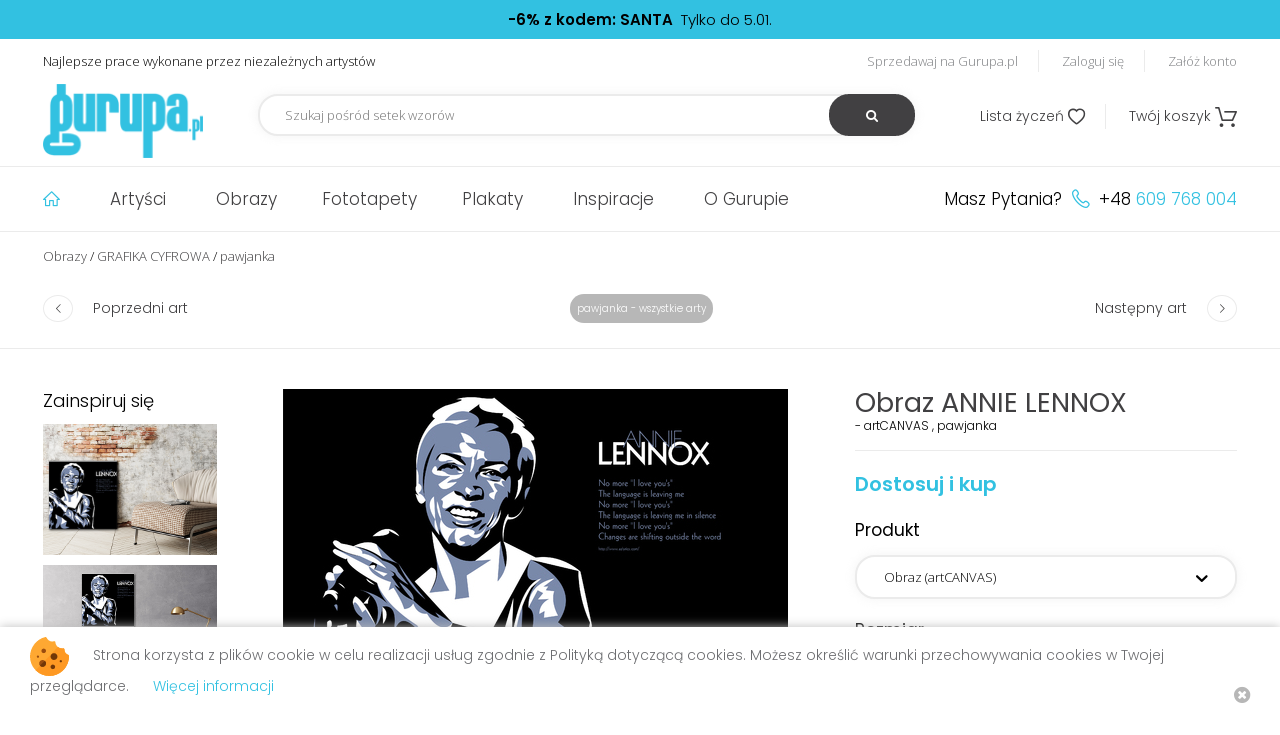

--- FILE ---
content_type: text/html; charset=UTF-8
request_url: https://gurupa.pl/pawjanka-558/obraz-annie-lennox-3597.html
body_size: 17321
content:
<!DOCTYPE html>
<html xmlns="http://www.w3.org/1999/xhtml"
      xmlns:og="http://ogp.me/ns#"
      xmlns:fb="https://www.facebook.com/2008/fbml">
<head>
    <meta charset="utf-8" />
    <title>Obraz ANNIE LENNOX - pawjanka - GRAFIKA CYFROWA - GURUPA</title>
        <meta name="robots" content="index,follow,all"/>
    <meta name="revisit-after" content="3 days" />
    <meta name="AUTHOR" content="Selmax.pl http://selmax.pl" />
    <meta name="viewport" content="width=device-width, initial-scale=1">
    <link rel="apple-touch-icon" sizes="72x72" href="/img/apple-touch-icon.png">
    <link rel="icon" type="image/png" sizes="32x32" href="/img/favicon-32x32.png">
    <link rel="icon" type="image/png" sizes="16x16" href="/img/favicon-16x16.png">
    <link rel="manifest" href="/img/site.webmanifest">
    <link rel="mask-icon" href="/img/safari-pinned-tab.svg" color="#5bbad5">
    <link rel="shortcut icon" href="/img/favicon.ico">
    <meta name="msapplication-TileColor" content="#2b5797">
    <meta name="msapplication-config" content="/img/browserconfig.xml">
    <meta name="theme-color" content="#ffffff">

    <meta property="fb:app_id" content="113721075381088"/>
            
<meta property="og:url" content="https://gurupa.pl/pawjanka-558/obraz-annie-lennox-3597.html"/>
    <meta property="og:title" content="Obraz ANNIE LENNOX - artCANVAS, pawjanka"/>
<meta property="og:type" content="product"/>
    <meta property="og:image" content="https://gurupa.pl/uploaded/art/photo/thumb/preview/ANNIE_LENNOX_POSTER.jpg"/>
            <meta property="og:description" content="Obraz ANNIE LENNOX - pawjanka - GRAFIKA CYFROWA - GURUPA"/>
    

    <link href="https://fonts.googleapis.com/css?family=Open+Sans:300,400,700|Poppins:300,400,500,600&amp;subset=latin-ext" rel="stylesheet">
        <link rel="canonical" href="https://gurupa.pl/pawjanka-558/obraz-annie-lennox-3597.html" />
        <!-- Google Tag Manager -->
    <script>
        (function(w,d,s,l,i){w[l]=w[l]||[];w[l].push({'gtm.start':
        new Date().getTime(),event:'gtm.js'});var f=d.getElementsByTagName(s)[0],
        j=d.createElement(s),dl=l!='dataLayer'?'&l='+l:'';j.async=true;j.src=
        'https://www.googletagmanager.com/gtm.js?id='+i+dl;f.parentNode.insertBefore(j,f);
        })(window,document,'script','dataLayer','GTM-NNH7CKM');
    </script>
    <!-- End Google Tag Manager -->
    <script>
        var _gaq = _gaq || [];
        _gaq.push(['_setAccount', 'UA-25057062-1']);
        _gaq.push(['_trackPageview']);

        (function() {
            var ga = document.createElement('script'); ga.type = 'text/javascript'; ga.async = true;
            ga.src = ('https:' == document.location.protocol ? 'https://ssl' : 'http://www') + '.google-analytics.com/ga.js';
            var s = document.getElementsByTagName('script')[0]; s.parentNode.insertBefore(ga, s);
        })();
    </script>
        <link rel="stylesheet" type="text/css" media="screen" href="/css/jquery.bxslider.min.css" />
    <link rel="stylesheet" type="text/css" media="screen" href="/css/jquery.fancybox.min.css" />
    <link rel="stylesheet" type="text/css" media="screen" href="/css/site.css?t=20200817" />    <script src="/js/jquery-3.1.1.min.js"></script>
    <script src="/js/bxSlider.js"></script>
    <script src="/js/jquery.fancybox.min.js"></script>
    <script src="/js/modernizr.js"></script>
    <script src="/js/site.js?t=20200716"></script>
    <script src="/js/tooltip.js"></script>
    <script type="text/javascript">
        approot ="/";
	</script>
    <script src="https://www.google.com/recaptcha/api.js?onload=recaptchaOnloadCallback&render=explicit" async defer></script>
<script type="text/javascript">
var recaptchaReady = false;
var recaptchaOnloadCallback = function() {
recaptchaReady = true;
};
var recaptchasRendered = {};
function renderRecaptcha(htmlContainerId)
{
if (recaptchasRendered.length > 0 && (htmlContainerId in recaptchasRendered))
{
return;
}
if (recaptchaReady)
{
if (grecaptcha && grecaptcha != null)
{
recaptchasRendered[htmlContainerId] = true;
grecaptcha.render(htmlContainerId, {
    'sitekey':'6LccKsEfAAAAACkgdPfNHjTjqC4thiGHCh5Z8ufy'
});
}
}else{
setTimeout(function(){
renderRecaptcha(htmlContainerId);
}, 300);
}
}
</script>
<fb:like href="https://developers.facebook.com/" width="450" height="80"/>
 
</head>
<body class="arts view  top-line-exists">



    <!-- Google Tag Manager (noscript) -->
        <noscript>
            <iframe src="https://www.googletagmanager.com/ns.html?id=GTM-NNH7CKM" height="0" width="0" style="display:none;visibility:hidden"></iframe>
        </noscript>
    <!-- End Google Tag Manager (noscript) -->
        <div class="center tc top-line"><span class="strong">-6% z kodem: SANTA</span>&nbsp;&nbsp;Tylko do 5.01.    </div>
        <div class="sticky-container">
        <div class="top-container full">
            <div class="max center top">
                    <div class="fl motto">
                        Najlepsze prace wykonane przez niezależnych artystów
                    </div>
                    <div class="fr top-links">
                                            <a href="/account/users/register_start" class="userl-sell">Sprzedawaj na Gurupa.pl</a>                        <a href="/account/users/login" class="user-login">Zaloguj się</a>                        <a href="/account/users/register_start" class="user-register">Załóż konto</a>                                            
                        
                    </div>
                    <div class="clear"></div>
                    <div class="fl logo">
                        <div class="hamburger fl pointer mobile action" data-target="menu">
                            <i class="icon icon-close">&#xe81D;</i>
                            <div></div>
                            <div></div>
                            <div></div>
                        </div>
                        <a href="/"><img src="/img/web/logo.png" title="GURUPA" alt="GURUPA"/></a>                        <div class="clear"></div>
                    </div>
                    <div class="fake-place mobile iblock"></div>
                    <div class="fl top-search">
                    <form action="/arts/arts/search" id="RecordSearchForm" method="post" accept-charset="utf-8"><div style="display:none;"><input type="hidden" name="_method" value="POST"/></div>                        <input name="data[Record][Search]" class="light-shadow" placeholder="Szukaj pośród setek wzorów" type="text" id="RecordSearch"/>                        <button type="submit"><i class='icon icon-search'>&#xe800;</i></button>
                        </form>                    </div>
                    <div class="fr cart">
                        <i class="icon icon-search pointer mobile action" data-target="top-search">&#xe800;</i>
                        <a href="/commerce/baskets/wishlist" class="comm-whislist"><span>Lista życzeń</span> <i class="icon icon-whislist">&#xe801;</i></a>                        <a href="/commerce/baskets" class="comm-cart relative"><span>Twój koszyk</span> <i class="icon icon-cart relative">&#xe81B;</i></a>                    </div>
                    <div class="clear"></div>
            </div>
        </div>        <div class="full menu-container">
            <div class="max center menu">
                <div class="menu-items fl">
                    <ul>
                        <li>
                            <a href="/" title="Strona główna" class="item-1">
                                <i class="icon icon-home">&#xe821;</i>
                            </a>
                        </li>
                        <li class="active-hover relative">
                            <a href="/artysci.html">Artyści</a>                                                        <ul class="absolute hidden">
                                
                                    <li class="cover"></li>
                                                                                                    <li>
                                        <a href="/diegor,407,sprzedajacy" class="artist-1"><span>-</span>DiegoR</a>                                    </li>
                                    <li class="hidden absolute artist-art artist-1"><a href="/artysta-407/obraz-personalized-beauty-3985.html"><img src="/uploaded/art/photo/thumb/large/Untitled_1878_02_Medium_2.jpg" alt=""/></a>                                                                            </li>
                                                                
                                                                                                    <li>
                                        <a href="/katarzyna-urbaniak,405,sprzedajacy" class="artist-2"><span>-</span>Katarzyna Urbaniak</a>                                    </li>
                                    <li class="hidden absolute artist-art artist-2"><a href="/artysta-405/obraz-bez-tytulu-2458.html"><img src="/uploaded/art/photo/thumb/large/najnowsza_ilustrcja_winieta.jpg" alt=""/></a>                                                                            </li>
                                                                
                                                                                                    <li>
                                        <a href="/zaneta-antosik,303,sprzedajacy" class="artist-3"><span>-</span>Żaneta Antosik</a>                                    </li>
                                    <li class="hidden absolute artist-art artist-3"><a href="/artysta-303/obraz-ciechowski-1376.html"><img src="/uploaded/art/photo/thumb/large/ciechowski-1.jpg" alt=""/></a>                                                                            </li>
                                                                
                                                                                                    <li>
                                        <a href="/rysowanki,244,sprzedajacy" class="artist-4"><span>-</span>Rysowanki</a>                                    </li>
                                    <li class="hidden absolute artist-art artist-4"><a href="/artysta-244/obraz-bardzo-1042.html"><img src="/uploaded/art/photo/thumb/large/bardzo_2.jpg" alt=""/></a>                                                                            </li>
                                                                
                                                                                                    <li>
                                        <a href="/matylda-konecka-art,246,sprzedajacy" class="artist-5"><span>-</span>Matylda Konecka Art</a>                                    </li>
                                    <li class="hidden absolute artist-art artist-5"><a href="/artysta-246/obraz-tyle-swiatla-i-2578.html"><img src="/uploaded/art/photo/thumb/large/so_much_light_small-1.jpg" alt=""/></a>                                                                            </li>
                                                                
                                                                                                    <li>
                                        <a href="/marta-kozlowska,106,sprzedajacy" class="artist-6"><span>-</span>Marta Kozłowska</a>                                    </li>
                                    <li class="hidden absolute artist-art artist-6"><a href="/artysta-106/obraz-linoryt-akt2-329.html"><img src="/uploaded/art/photo/thumb/large/Akt_2-0.jpg" alt=""/></a>                                                                            </li>
                                                                
                                                                                                    <li>
                                        <a href="/marianna-stelmach,36,sprzedajacy" class="artist-7"><span>-</span>Marianna Stelmach</a>                                    </li>
                                    <li class="hidden absolute artist-art artist-7"><a href="/artysta-36/obraz-fiery-hair-1847.html"><img src="/uploaded/art/photo/thumb/large/eksperyment_copy.jpg" alt=""/></a>                                                                            </li>
                                                                
                                                                                                    <li>
                                        <a href="/anapt,47,sprzedajacy" class="artist-8"><span>-</span>anapt</a>                                    </li>
                                    <li class="hidden absolute artist-art artist-8"><a href="/artysta-47/obraz-pejzaz-1-2648.html"><img src="/uploaded/art/photo/thumb/large/2-0.jpg" alt=""/></a>                                                                            </li>
                                                                
                                                                                                    <li>
                                        <a href="/agnieszka-szuba,43,sprzedajacy" class="artist-9"><span>-</span>Agnieszka Szuba</a>                                    </li>
                                    <li class="hidden absolute artist-art artist-9"><a href="/artysta-43/obraz-gabrysine-opowiesci-i-116.html"><img src="/uploaded/art/photo/thumb/large/aszuba_elf_me_fb.jpg" alt=""/></a>                                                                            </li>
                                                                
                                                                                                    <li>
                                        <a href="/joahannah,287,sprzedajacy" class="artist-10"><span>-</span>Joahannah</a>                                    </li>
                                    <li class="hidden absolute artist-art artist-10"><a href="/artysta-287/obraz-tears-4172.html"><img src="/uploaded/art/photo/thumb/large/Bez_nazwy_2small.jpg" alt=""/></a>                                                                            </li>
                                                                <li class="more">
                                    <a href="/artysci.html" class="more-about small-button">pokaż wszystkich</a>                                </li>
                            </ul>
                                                    </li>
                        <li class="active-hover relative"><a href="/obrazy.html">Obrazy</a><ul class="absolute hidden" style="width: 709.383px;">
                               
                                    <li class="cover"></li>
                                                                                                    <li>
                                        <a href="/bestsellery-obrazy.html" class="artist-1-1"><span>-</span>Bestsellery</a>                                    </li>
                                    <li class="absolute artist-art artist-1-1 hidden"><a href="/bestsellery-obrazy.html"><img src="/uploaded/art/photo/thumb/largepreview/Hidden_Entrance_small.jpg" alt="Obrazy Bestsellery"></a>                                                                            </li>
                                                               
                                                                                                    <li>
                                        <a href="/obrazy-abstrakcja-10.html" class="artist-1-2"><span>-</span>Obrazy Abstrakcja</a>                                    </li>
                                    <li class="absolute artist-art artist-1-2 hidden"><a href="/obrazy-abstrakcja-10.html"><img src="/uploaded/art/photo/thumb/largepreview/jelen_2.jpg" alt="Obrazy Abstrakcja"></a>                                                                            </li>
                                                               
                                                                                                    <li>
                                        <a href="/obrazy-dla-dzieci-49.html" class="artist-1-3"><span>-</span>Obrazy Dla dzieci</a>                                    </li>
                                    <li class="hidden absolute artist-art artist-1-3"><a href="/obrazy-dla-dzieci-49.html"><img src="/uploaded/art/photo/thumb/largepreview/Gurupa_Ill_1.jpg" alt="Obrazy Dla dzieci"></a>                                                                            </li>
                                                               
                                                                                                    <li>
                                        <a href="/obrazy-fotomanipulacja-40.html" class="artist-1-4"><span>-</span>Obrazy Fotomanipulacja</a>                                    </li>
                                    <li class="hidden absolute artist-art artist-1-4"><a href="/obrazy-fotomanipulacja-40.html"><img src="/uploaded/art/photo/thumb/largepreview/rvg5yni_k.jpg" alt="Obrazy Fotomanipulacja"></a>                                                                            </li>
                                                               
                                                                                                    <li>
                                        <a href="/obrazy-grafika-cyfrowa-30.html" class="artist-1-5"><span>-</span>Obrazy Grafika cyfrowa</a>                                    </li>
                                    <li class="hidden absolute artist-art artist-1-5"><a href="/obrazy-grafika-cyfrowa-30.html"><img src="/uploaded/art/photo/thumb/largepreview/005sm.jpg" alt="Obrazy Grafika cyfrowa"></a>                                                                            </li>
                                                               
                                                                                                    <li>
                                        <a href="/obrazy-ilustracja-17.html" class="artist-1-6"><span>-</span>Obrazy Ilustracja</a>                                    </li>
                                    <li class="hidden absolute artist-art artist-1-6"><a href="/obrazy-ilustracja-17.html"><img src="/uploaded/art/photo/thumb/largepreview/Take_Me_To_The_Castle_small.jpg" alt="Obrazy Ilustracja"></a>                                                                            </li>
                                                               
                                                                                                    <li>
                                        <a href="/obrazy-ludzie-55.html" class="artist-1-7"><span>-</span>Obrazy Ludzie</a>                                    </li>
                                    <li class="hidden absolute artist-art artist-1-7"><a href="/obrazy-ludzie-55.html"><img src="/uploaded/art/photo/thumb/largepreview/FRIDA.jpg" alt="Obrazy Ludzie"></a>                                                                            </li>
                                                               
                                                                                                    <li>
                                        <a href="/obrazy-malarstwo-28.html" class="artist-1-8"><span>-</span>Obrazy Malarstwo</a>                                    </li>
                                    <li class="hidden absolute artist-art artist-1-8"><a href="/obrazy-malarstwo-28.html"><img src="/uploaded/art/photo/thumb/largepreview/Karkonosze_small.jpg" alt="Obrazy Malarstwo"></a>                                                                            </li>
                                                               
                                                                                                    <li>
                                        <a href="/obrazy-rysunek-38.html" class="artist-1-9"><span>-</span>Obrazy Rysunek</a>                                    </li>
                                    <li class="hidden absolute artist-art artist-1-9"><a href="/obrazy-rysunek-38.html"><img src="/uploaded/art/photo/thumb/largepreview/maybe1MB.jpg" alt="Obrazy Rysunek"></a>                                                                            </li>
                                                               
                                                                                                    <li>
                                        <a href="/obrazy-zwierzeta-64.html" class="artist-1-10"><span>-</span>Obrazy Zwierzęta</a>                                    </li>
                                    <li class="hidden absolute artist-art artist-1-10"><a href="/obrazy-zwierzeta-64.html"><img src="/uploaded/art/photo/thumb/largepreview/map_small.jpg" alt="Obrazy Zwierzęta"></a>                                                                            </li>
                                                                <li class="more">
                                    <a href="/obrazy.html" class="more-about small-button">pokaż wszystkie</a>                                </li>
                            </ul></li><li class="active-hover relative"><a href="/fototapety.html">Fototapety</a>                            <ul class="absolute hidden">
                                
                                    <li class="cover"></li>
                                                                                                    <li>
                                        <a href="/tomasz-kowal-139/fototapeta-ona-iza-1844.html" class="artist-2-1"><span>-</span>Ona-Iza</a>                                    </li>
                                    <li class="hidden absolute artist-art artist-2-1"><a href="/tomasz-kowal-139/fototapeta-ona-iza-1844.html"><img src="/uploaded/art/photo/thumb/large/Ona_Iza_web.jpg" alt=""/></a>                                                                            </li>
                                                                
                                                                                                    <li>
                                        <a href="/karolina-s-42/fototapeta-weightlessness-3176.html" class="artist-2-2"><span>-</span>weightlessness</a>                                    </li>
                                    <li class="hidden absolute artist-art artist-2-2"><a href="/karolina-s-42/fototapeta-weightlessness-3176.html"><img src="/uploaded/art/photo/thumb/large/ight.jpg" alt=""/></a>                                                                            </li>
                                                                
                                                                                                    <li>
                                        <a href="/q2jacek-89/fototapeta-capricorn-2870.html" class="artist-2-3"><span>-</span>capricorn</a>                                    </li>
                                    <li class="hidden absolute artist-art artist-2-3"><a href="/q2jacek-89/fototapeta-capricorn-2870.html"><img src="/uploaded/art/photo/thumb/large/capricorn.jpg" alt=""/></a>                                                                            </li>
                                                                
                                                                                                    <li>
                                        <a href="/cenja-298/fototapeta-czlowiek-3677.html" class="artist-2-4"><span>-</span>człowiek</a>                                    </li>
                                    <li class="hidden absolute artist-art artist-2-4"><a href="/cenja-298/fototapeta-czlowiek-3677.html"><img src="/uploaded/art/photo/thumb/large/czlowiek.jpg" alt=""/></a>                                                                            </li>
                                                                
                                                                                                    <li>
                                        <a href="/agnieszka-szuba-43/fototapeta-opowiesci-liska-1949.html" class="artist-2-5"><span>-</span>Opowiesci liska</a>                                    </li>
                                    <li class="hidden absolute artist-art artist-2-5"><a href="/agnieszka-szuba-43/fototapeta-opowiesci-liska-1949.html"><img src="/uploaded/art/photo/thumb/large/Gurupa_Ill_1.jpg" alt=""/></a>                                                                            </li>
                                                                
                                                                                                    <li>
                                        <a href="/sapierow-565/fototapeta-winter-3657.html" class="artist-2-6"><span>-</span>Winter </a>                                    </li>
                                    <li class="hidden absolute artist-art artist-2-6"><a href="/sapierow-565/fototapeta-winter-3657.html"><img src="/uploaded/art/photo/thumb/large/b_lightersmall.jpg" alt=""/></a>                                                                            </li>
                                                                
                                                                                                    <li>
                                        <a href="/matylda-konecka-art-246/fototapeta-while-the-town-sleeps-iii-2398.html" class="artist-2-7"><span>-</span>While the Town Sleeps III</a>                                    </li>
                                    <li class="hidden absolute artist-art artist-2-7"><a href="/matylda-konecka-art-246/fototapeta-while-the-town-sleeps-iii-2398.html"><img src="/uploaded/art/photo/thumb/large/While_the_Town_Sleeps_III_small.jpg" alt=""/></a>                                                                            </li>
                                                                
                                                                                                    <li>
                                        <a href="/ryszunki-618/fototapeta-jednorozek-4165.html" class="artist-2-8"><span>-</span>Jednorożek</a>                                    </li>
                                    <li class="hidden absolute artist-art artist-2-8"><a href="/ryszunki-618/fototapeta-jednorozek-4165.html"><img src="/uploaded/art/photo/thumb/large/Jednorozek.jpg" alt=""/></a>                                                                            </li>
                                                                
                                                                                                    <li>
                                        <a href="/matylda-konecka-art-246/fototapeta-bulb-factory-ii-1998.html" class="artist-2-9"><span>-</span>Bulb Factory II</a>                                    </li>
                                    <li class="hidden absolute artist-art artist-2-9"><a href="/matylda-konecka-art-246/fototapeta-bulb-factory-ii-1998.html"><img src="/uploaded/art/photo/thumb/large/Bulb_FactoryII_small.jpg" alt=""/></a>                                                                            </li>
                                                                
                                                                                                    <li>
                                        <a href="/tomasz-trafial-53/fototapeta-treek-1714.html" class="artist-2-10"><span>-</span>Treek</a>                                    </li>
                                    <li class="hidden absolute artist-art artist-2-10"><a href="/tomasz-trafial-53/fototapeta-treek-1714.html"><img src="/uploaded/art/photo/thumb/large/7_m.jpg" alt=""/></a>                                                                            </li>
                                                                <li class="more">
                                    <a href="/fototapety.html" class="more-about small-button">pokaż wszystkie</a>                                </li>
                            </ul>
                            </li><li class="active-hover relative"><a href="/plakaty.html">Plakaty</a>                            <ul class="absolute hidden">
                                
                                    <li class="cover"></li>
                                                                                                    <li>
                                        <a href="/tomasz-zaczeniuk-485/plakat-bon-voyage-3167.html" class="artist-5-1"><span>-</span>Bon voyage</a>                                    </li>
                                    <li class="hidden absolute artist-art artist-5-1"><a href="/tomasz-zaczeniuk-485/plakat-bon-voyage-3167.html"><img src="/uploaded/art/photo/thumb/large/zepelinekscmini.jpg" alt=""/></a>                                                                            </li>
                                                                
                                                                                                    <li>
                                        <a href="/anapt-47/plakat-papuga-3237.html" class="artist-5-2"><span>-</span>Papuga</a>                                    </li>
                                    <li class="hidden absolute artist-art artist-5-2"><a href="/anapt-47/plakat-papuga-3237.html"><img src="/uploaded/art/photo/thumb/large/i1.jpg" alt=""/></a>                                                                            </li>
                                                                
                                                                                                    <li>
                                        <a href="/ola-piss-86/plakat-karuzela-799.html" class="artist-5-3"><span>-</span>karuzela</a>                                    </li>
                                    <li class="hidden absolute artist-art artist-5-3"><a href="/ola-piss-86/plakat-karuzela-799.html"><img src="/uploaded/art/photo/thumb/large/karuzela.jpg" alt=""/></a>                                                                            </li>
                                                                
                                                                                                    <li>
                                        <a href="/katarzyna-urbaniak-405/plakat-kawa-i-papieros-2147.html" class="artist-5-4"><span>-</span>kawa i papieros</a>                                    </li>
                                    <li class="hidden absolute artist-art artist-5-4"><a href="/katarzyna-urbaniak-405/plakat-kawa-i-papieros-2147.html"><img src="/uploaded/art/photo/thumb/large/z_papierosem.jpg" alt=""/></a>                                                                            </li>
                                                                
                                                                                                    <li>
                                        <a href="/ryszunki-618/plakat-jednorozek-4165.html" class="artist-5-5"><span>-</span>Jednorożek</a>                                    </li>
                                    <li class="hidden absolute artist-art artist-5-5"><a href="/ryszunki-618/plakat-jednorozek-4165.html"><img src="/uploaded/art/photo/thumb/large/Jednorozek.jpg" alt=""/></a>                                                                            </li>
                                                                
                                                                                                    <li>
                                        <a href="/matylda-konecka-art-246/plakat-a-song-for-goodbye-2374.html" class="artist-5-6"><span>-</span>A Song for Goodbye</a>                                    </li>
                                    <li class="hidden absolute artist-art artist-5-6"><a href="/matylda-konecka-art-246/plakat-a-song-for-goodbye-2374.html"><img src="/uploaded/art/photo/thumb/large/piosenka_na_pozegnanie_small.jpg" alt=""/></a>                                                                            </li>
                                                                
                                                                                                    <li>
                                        <a href="/marta-pijanowska-68/plakat-moon-flower-2770.html" class="artist-5-7"><span>-</span>Moon Flower</a>                                    </li>
                                    <li class="hidden absolute artist-art artist-5-7"><a href="/marta-pijanowska-68/plakat-moon-flower-2770.html"><img src="/uploaded/art/photo/thumb/large/moon_flower-0.jpg" alt=""/></a>                                                                            </li>
                                                                
                                                                                                    <li>
                                        <a href="/dina-hoppe-226/plakat-podwodny-odplyw-1775.html" class="artist-5-8"><span>-</span>Podwodny odpływ</a>                                    </li>
                                    <li class="hidden absolute artist-art artist-5-8"><a href="/dina-hoppe-226/plakat-podwodny-odplyw-1775.html"><img src="/uploaded/art/photo/thumb/large/podwodnie_kopia.jpg" alt=""/></a>                                                                            </li>
                                                                
                                                                                                    <li>
                                        <a href="/matylda-konecka-art-246/plakat-sinking-kingdom-2515.html" class="artist-5-9"><span>-</span>Sinking Kingdom</a>                                    </li>
                                    <li class="hidden absolute artist-art artist-5-9"><a href="/matylda-konecka-art-246/plakat-sinking-kingdom-2515.html"><img src="/uploaded/art/photo/thumb/large/Sinking_Kingdom_small.jpg" alt=""/></a>                                                                            </li>
                                                                
                                                                                                    <li>
                                        <a href="/marianna-stelmach-36/plakat-fiery-hair-1847.html" class="artist-5-10"><span>-</span>fiery hair</a>                                    </li>
                                    <li class="hidden absolute artist-art artist-5-10"><a href="/marianna-stelmach-36/plakat-fiery-hair-1847.html"><img src="/uploaded/art/photo/thumb/large/eksperyment_copy.jpg" alt=""/></a>                                                                            </li>
                                                                <li class="more">
                                    <a href="/plakaty.html" class="more-about small-button">pokaż wszystkie</a>                                </li>
                            </ul>
                            </li>                        <li>
                            <a href="/inspiracje.html">Inspiracje</a>                        </li>
                        <li>
                            <a href="/pages/about">O Gurupie</a>                        </li>
                                            <li class="mobile">
                            <a href="/account/users/login" class="user-login">Zaloguj się</a>                        </li>

                    

                    </ul>
                </div>
                <div class="menu-contact fr">
                    Masz Pytania? <i class='icon icon-phone'>&#xe823;</i> +48 <span>609 768 004</span>
                </div>

                <div class="clear"></div>
            </div>
        </div>
    </div>
    <div class="content full">
				
    <div class="main-mod-line"></div>
    <div class="max center bread-crumbs">
                        <a href="/obrazy.html" title="Obrazy">Obrazy</a><span class="crumbs-separator"> / </span><a href="/obrazy-grafika-cyfrowa-30.html" title="GRAFIKA CYFROWA">GRAFIKA CYFROWA</a><span class="crumbs-separator"> / </span><a href="/pawjanka,558,sprzedajacy" title="pawjanka">pawjanka</a>    </div>
        <script type="text/javascript">
    function redirect1(){
        document.ArtViewForm.action="/arts/arts/buy_offset/id:3597/wishlist:1"
 
    }
    aspectratio1 = "0.70693069306931";
</script>




<div class="max center fww jcs flex art-navigation lg">
<a href="/pawjanka-558/obraz-aretha-franklin-3596.html"><span class="direction-with-text prev"><span class="prev dir-icon"><i class="icon prev">&#xe803;</i></span><span class="dir-text">Poprzedni art</span></span></a><span class="artist-arts"><a href="/pawjanka,558,sprzedajacy">pawjanka - wszystkie arty</a></span><a href="/pawjanka-558/obraz-adele-3598.html"><span class="direction-with-text next"><span class="dir-text">Następny art</span><span class="next dir-icon"><i class="icon prev">&#xe804;</i></span></span></a></div>
<div class="main-mod-line"></div>
<div class="max center content-inside big-art">
    <div class="flex fww jcs art">
    
        <div class="iblock inspirate">
            <span>Zainspiruj się</span>
                                        <div class="block art-inspiration-small art-inspiration-small-wider">
                            <div class="art-inspiration-smallcontainer-bg-1-1 art-inspiration-smallcontainer-bg-wider-1-1">
                        <img src="/uploaded/art/photo/thumb/mini/ANNIE_LENNOX_POSTER.jpg" class="art-inspiration-small-bg-1-1 art-inspiration-small-bg-wider-1-1" alt=""/></div><a href="javascript:;" class="ohover" data-fancybox="inspiration" data-src="#hidden-art-inspiration-big-1" style=""><img src="/uploaded/inspirations/arttype_1/1_small.png" class="block art-inspiration-small-template-1-1 art-inspiration-small-template-wider-1-1" alt=""/></a>                            </div>
                            <div style="display: none;" id="hidden-art-inspiration-big-1">
                                <div class="art-inspiration-bigcontainer-bg art-inspiration-bigcontainer-bg-1-1 art-inspiration-bigcontainer-bg-wider-1-1">
                                <img src="/uploaded/art/photo/thumb/largepreview/ANNIE_LENNOX_POSTER.jpg" class="art-inspiration-big-bg art-inspiration-big-bg-wider art-inspiration-big-bg-1-1 art-inspiration-big-bg-wider-1-1" style="" alt=""/>                                        </div>
                                    <img src="/uploaded/inspirations/arttype_1/1_big.png" class="block art-inspiration-big-template art-inspiration-big-template-1-1 art-inspiration-big-template-wider-1-1" alt=""/>                            </div>
                        
                                        <div class="block art-inspiration-small art-inspiration-small-wider">
                            <div class="art-inspiration-smallcontainer-bg-1-2 art-inspiration-smallcontainer-bg-wider-1-2">
                        <img src="/uploaded/art/photo/thumb/mini/ANNIE_LENNOX_POSTER.jpg" class="art-inspiration-small-bg-1-2 art-inspiration-small-bg-wider-1-2" alt=""/></div><a href="javascript:;" class="ohover" data-fancybox="inspiration" data-src="#hidden-art-inspiration-big-2" style=""><img src="/uploaded/inspirations/arttype_1/2_small.png" class="block art-inspiration-small-template-1-2 art-inspiration-small-template-wider-1-2" alt=""/></a>                            </div>
                            <div style="display: none;" id="hidden-art-inspiration-big-2">
                                <div class="art-inspiration-bigcontainer-bg art-inspiration-bigcontainer-bg-1-2 art-inspiration-bigcontainer-bg-wider-1-2">
                                <img src="/uploaded/art/photo/thumb/largepreview/ANNIE_LENNOX_POSTER.jpg" class="art-inspiration-big-bg art-inspiration-big-bg-wider art-inspiration-big-bg-1-2 art-inspiration-big-bg-wider-1-2" style="" alt=""/>                                        </div>
                                    <img src="/uploaded/inspirations/arttype_1/2_big.png" class="block art-inspiration-big-template art-inspiration-big-template-1-2 art-inspiration-big-template-wider-1-2" alt=""/>                            </div>
                        
                                        <div class="block art-inspiration-small art-inspiration-small-wider">
                            <div class="art-inspiration-smallcontainer-bg-1-3 art-inspiration-smallcontainer-bg-wider-1-3">
                        <img src="/uploaded/art/photo/thumb/mini/ANNIE_LENNOX_POSTER.jpg" class="art-inspiration-small-bg-1-3 art-inspiration-small-bg-wider-1-3" alt=""/></div><a href="javascript:;" class="ohover" data-fancybox="inspiration" data-src="#hidden-art-inspiration-big-3" style=""><img src="/uploaded/inspirations/arttype_1/3_small.png" class="block art-inspiration-small-template-1-3 art-inspiration-small-template-wider-1-3" alt=""/></a>                            </div>
                            <div style="display: none;" id="hidden-art-inspiration-big-3">
                                <div class="art-inspiration-bigcontainer-bg art-inspiration-bigcontainer-bg-1-3 art-inspiration-bigcontainer-bg-wider-1-3">
                                <img src="/uploaded/art/photo/thumb/largepreview/ANNIE_LENNOX_POSTER.jpg" class="art-inspiration-big-bg art-inspiration-big-bg-wider art-inspiration-big-bg-1-3 art-inspiration-big-bg-wider-1-3" style="" alt=""/>                                        </div>
                                    <img src="/uploaded/inspirations/arttype_1/3_big.png" class="block art-inspiration-big-template art-inspiration-big-template-1-3 art-inspiration-big-template-wider-1-3" alt=""/>                            </div>
                                </div>
        
        <div class="iblock fullArtPhoto">
        <div class="bart-title mobile">
                <h1>
                Obraz ANNIE LENNOX                </h1>
                <div class="featured-author">
                    <span>- artCANVAS</span> , pawjanka                </div>
            </div>
            <a href="/uploaded/art/photo/thumb/largepreview/ANNIE_LENNOX_POSTER.jpg" data-fancybox="full--photo" title="ANNIE LENNOX"><img src="/uploaded/art/photo/thumb/preview/ANNIE_LENNOX_POSTER.jpg" alt="ANNIE LENNOX" id="imgarea"/></a>        </div>
        
        <div class="iblock fullArtSizes">
            <div class="bart-title desktop">
                <h1>
                Obraz ANNIE LENNOX                </h1>
                <div class="featured-author">
                    <span>- artCANVAS</span> , pawjanka                </div>
            </div>
            <div class="fullArtSizesInner">
                
                                             
                    <div class="buy-now">
                        Dostosuj i kup
                    </div>
                    <form action="/arts/arts/buy_offset/id:3597" name="ArtViewForm" id="ArtBuyOffsetForm" method="post" accept-charset="utf-8"><div style="display:none;"><input type="hidden" name="_method" value="POST"/></div>                    <div id="artControlContainer">
                    <!-- 
                    <div class="input select"><label for="type">Produkt</label><select id="type" name="data[Art][type_id]">
                                        	<option value="-1">wybierz...</option>
                                    	    <option value="1">artCANVAS                	                	    <option value="2">artTAPETA                	                	    <option value="5">artPoster                	                	                	
                </select>
                </div>
                -->
                        <input type="hidden" name="data[Art][_price_per_square_1]" value="0.098" id="price_per_square_1"/><input type="hidden" name="data[Art][_min_size_1]" value="25" id="min_size_1"/><input type="hidden" name="data[Art][_max_size_1]" value="250" id="max_size_1"/><input type="hidden" name="data[Art][_shorter_max_1]" value="95" id="shorter_max_1"/><input type="hidden" name="data[Art][_shorter_initial_1]" value="25" id="shorter_initial_1"/><input type="hidden" name="data[Art][_plugintype_1]" value="Canvas" id="plugintype_1"/><input type="hidden" name="data[Art][_price_per_square_2]" value="0.0252" id="price_per_square_2"/><input type="hidden" name="data[Art][_min_size_2]" value="100" id="min_size_2"/><input type="hidden" name="data[Art][_max_size_2]" value="1000" id="max_size_2"/><input type="hidden" name="data[Art][_shorter_max_2]" value="100" id="shorter_max_2"/><input type="hidden" name="data[Art][_shorter_initial_2]" value="100" id="shorter_initial_2"/><input type="hidden" name="data[Art][_plugintype_2]" value="Photo" id="plugintype_2"/><input type="hidden" name="data[Art][_price_per_square_5]" value="0.056" id="price_per_square_5"/><input type="hidden" name="data[Art][_min_size_5]" value="40" id="min_size_5"/><input type="hidden" name="data[Art][_max_size_5]" value="1000" id="max_size_5"/><input type="hidden" name="data[Art][_shorter_max_5]" value="100" id="shorter_max_5"/><input type="hidden" name="data[Art][_shorter_initial_5]" value="40" id="shorter_initial_5"/><input type="hidden" name="data[Art][_plugintype_5]" value="Photo" id="plugintype_5"/><input type="hidden" name="data[Art][_type_url]" value="/pawjanka-558/obraz-annie-lennox-3597.html" id="typeurl_1"/><input type="hidden" name="data[Art][_type_url]" value="/pawjanka-558/fototapeta-annie-lennox-3597.html" id="typeurl_2"/><input type="hidden" name="data[Art][_type_url]" value="/pawjanka-558/plakat-annie-lennox-3597.html" id="typeurl_5"/>                        <div class="select-container">
                            <label>
                                Produkt
                            </label>
                        <div class="active-hover relative">
                            <select name="data[Art][type_id]" id="type" class="light-shadow">
<option value="-1">wybierz...</option>
<option value="1" selected="selected">Obraz (artCANVAS)</option>
<option value="2">Fototapeta (artTAPETA)</option>
<option value="5">Plakat (artPoster)</option>
</select>                            <i class="icon sorting-stuff-arrow">&#xe818;</i>
                        </div>
                        </div>
                        
                <div id="predefined_sizes" style ="display:none;" class="input select"><label for="size">rozmiar</label><div class="active-hover relative"><select id="size" name="data[Art][size_id]">
                                                        <option  title="257" value="19">35 x 25 cm                                                        <option  title="302" value="2">40 x 30 cm                                                        <option  title="466" value="16">50 x 35 cm                                                        <option  title="493" value="3">55 x 40 cm                                                        <option  title="655" value="17">65 x 45 cm                                                        <option  title="686" value="8">70 x 50 cm                                                        <option  title="785" value="4">85 x 60 cm                                                        <option  title="882" value="9">100 x 70 cm                                                        <option  title="1030" value="5">115 x 80 cm                                                        <option  title="1103" value="12">125 x 90 cm                                <option  value="manual" >mój własny</option>
                </select>
                <i class="icon sorting-stuff-arrow">&#xe818;</i>
                </div>
                
                </div>
                	
                    <div id="manual_size" style ="display:none;">
                    	<div id="flip_sizes" style="display:none;">
                    
                    	<img src="/img/portal/flip1.jpg" alt="odwróć" title="Zamień szerokość z wysokością" id="flip_button" class="flip_button" style="display:none;"/>                    	</div>
                    	<div class="sizes-input">
                                                    <div class="relative is-x input-size-item">
                            <label for="size_x">szerokość (cm)</label><input name="data[Art][size_x]" value="0" id="size_x" class="light-shadow" type="text"/>                        	 <div class="warning-message warning-message-sizex-too-low" style="display:none;">Szerokość została ustawiona na minimalną możliwą.</div>
                             <div class="warning-message warning-message-sizex-too-high" style="display:none;">Szerokość została ustawiona na maksymalną możliwą.</div>
                             <i class="absolute icon inc-dec inc">&#xe805;</i>
                             <i class="absolute icon inc-dec dec">&#xe802;</i>
                            </div>
                             <div class="relative is-y input-size-item">
                        <label for="size_y">wysokość (cm)</label><input name="data[Art][size_y]" value="0" id="size_y" class="light-shadow" type="text"/>                        <div class="warning-message warning-message-sizey-too-low" style="display:none;">Wysokość została ustawiona na minimalną możliwą.</div>
                             <div class="warning-message warning-message-sizey-too-high" style="display:none;">Wysokość została ustawiona na maksymalną możliwą.</div>
                             <i class="absolute icon inc-dec inc">&#xe805;</i>
                             <i class="absolute icon inc-dec dec">&#xe802;</i> 
                            </div>
                             <div class="clear"></div>
                        </div>
                        <div id="lock_sizes" style="display:none;">
                    
                    	<img src="/img/portal/lock_opened.png" alt="zamknij rozmiary" title="Zablokuj możliwość zmiany rozmiaru" id="open_button" class="lock_button" style="display: none;"/><img src="/img/portal/lock_closed.png" alt="otwórz rozmiary" title="Odblokuj możliwość zmiany rozmiaru" id="close_button" class="lock_button" style="display: none;"/>                    	</div>
                        <div style="clear: both;"></div>
                    </div>
                    
                <div id="manual_price" >&nbsp;</div>
                                
                <input type="hidden" name="data[Art][x1]" id="offset_x1"/><input type="hidden" name="data[Art][x2]" id="offset_x2"/><input type="hidden" name="data[Art][y1]" id="offset_y1"/><input type="hidden" name="data[Art][y2]" id="offset_y2"/>                                                <div class="tc artToBasketContainer">
                                    <button class="artToBasket" id="artToBasket" type="submit" value=" ">
                    <i class="icon cart-icon">&#xe81B;</i> dodaj do koszyka
                    </button>
                                <button class="artToList" type="submit" onclick="redirect1();">
                    <i class="icon wish-icon">&#xe801;</i> dodaj do listy życzeń
                </button>
                                </div>
                    </form>                  </div>
                     <script type ="text/javascript">
                    	var promoPercent = "0";
                        var spread = "40";
                        
                        var price_special = "0.00";
                        var aspRatio = "0.70693069306931";
                        
                        var isNew = "1";
                        var minPrice =  "257";
                        var sizes = new Array();
                        var prices = new Array();
                        var counter = 0;
                        var ias;
                        var isLock = false;
                                                	sizes[counter] = 25;
                        	prices[counter] = 0.294;
                        	counter++;
                        	                        	sizes[counter] = 30;
                        	prices[counter] = 0.252;
                        	counter++;
                        	                        	sizes[counter] = 35;
                        	prices[counter] = 0.266;
                        	counter++;
                        	                        	sizes[counter] = 40;
                        	prices[counter] = 0.224;
                        	counter++;
                        	                        	sizes[counter] = 45;
                        	prices[counter] = 0.224;
                        	counter++;
                        	                        	sizes[counter] = 50;
                        	prices[counter] = 0.196;
                        	counter++;
                        	                        	sizes[counter] = 60;
                        	prices[counter] = 0.154;
                        	counter++;
                        	                        	sizes[counter] = 70;
                        	prices[counter] = 0.126;
                        	counter++;
                        	                        	sizes[counter] = 80;
                        	prices[counter] = 0.112;
                        	counter++;
                        	                        	sizes[counter] = 90;
                        	prices[counter] = 0.098;
                        	counter++;
                        	                    </script>

                    
                
                
                
                
                
                
                
                </div>
                        	<div class="tc artLimitedInfo">
            	LIMITOWANA 100/100            	</div>
            
                            </div>

            
         </div>
   
            <div style="clear:both;">
            </div> 
                        <div class="fullArtSubTitle">
                O tym arcie:
            </div> 
            <div class="about-description fullArtDesc">
                Grafika w formie autorskiego plakatu muzycznego. Preferowany format B1 lub B2.				
            </div>
                        <div class="mod-line-container relative">
	            <div class="full absolute main-mod-line"></div>
            </div>
            
            <div class="about-description about-author full-art-pad">
            <div class="fullArtArtist">
                <div class="fl fullArtArtistPhoto">
                                            <a href="/pawjanka,558,sprzedajacy" class="ohover"><img src="/uploaded/seller/photo/thumb/small/PK_2015.jpg" alt="pawjanka"/></a>                                    </div>
                <div class="fr fullArtArtistRightDesc">
                <div class="fullArtArtistRightName">
                        pawjanka                    </div> 
                        Moja przygoda z plakatem filmowym rozpoczęła się w latach 80. XX wieku. Wtedy to, przy użyciu tradycyjnych farb temperowych i pasteli olejnych, projektowałem plakaty dla Przedsiębiorstwa Polfilm, do takich filmów jak: "Recydywiści", "Jakaś inna kobieta", "Gorzki romans", "Variola Vera", "Pawilon drapieżników" czy "Stworzył nas jazz". Z sentymentu do zapomnianej już stylistyki tworzę grafiki cyfrowe w formie autorskich plakatów. W estetyce podobnej do plakatów filmowych projektuję także kolekcję grafik prezentujących wielkie postaci wykonawców jazzu i muzyki popularnej, kultowych artystów o światowym jak i polskim zasięgu.                     </div> 
                <div class="clear"></div>
                            
            </div>
            <div class="clear"></div>
            </div>
            <div class="mod-line-container relative">
	            <div class="full absolute main-mod-line"></div>
            </div>    
							                                <div class="categoryDescription full-art-margin">
                                    <div class="fullArtSubTitle">
                                        artCANVAS                                    </div>
                                    <div class="categoryDescription">
<div style="float:left;width:30%"><img src="/uploaded/artcanvas2.jpg" style="width:205px">
  </div><div style="float:left;width:30%"><img src="/uploaded/artcanvas4.jpg" style="width:205px"></div><div style="float:left;width:40%"><img src="/uploaded/cert3.jpg" style="width:298px"></div>
  <div style="float:left;padding:10px 0px;width:100%"><strong>artCanvas</strong> to wydruk pigmentowy Giclee na płótnie bawełnianym z domieszką jedwabiu o archiwalnej jakości marki Ilford, naciągnięty na specjalne krosno z drewna sosnowego (grubość krosna 1,8 cm). Do wykonywania wydruku używamy drukarki Epson 9890 o najwyższych parametrach na świecie w tej kategorii.<br><br>
        Każdy artCanvas posiada <strong>certyfikat autentyczności podpisany przez autora</strong> oraz hologram.</div><div style="clear:both">&nbsp;</div>
</div>                                          <div class="clear"></div>
                                    </div>
                                        <div class="mod-line-container relative">
	            <div class="full absolute main-mod-line"></div>
            </div>    
                                    <div class="art-types-gallery full-art-pad">
                <div class="fullArtSubTitle">
                    ANNIE LENNOX dostępny również jako
                </div>
                <div class="small-slider slider-inspirations">
                                            <div class="small-slide">
                        <div class="table small-inspiration-photo active-hover">
                            <div class="cell vm">
                            <div class="block art-inspiration-medium art-inspiration-medium-wider">
                            <div class="art-inspiration-mediumcontainer-bg-5-1 art-inspiration-mediumcontainer-bg-wider-5-1">
                        <img src="/uploaded/art/photo/thumb/medium/ANNIE_LENNOX_POSTER.jpg" class="art-inspiration-medium-bg-5-1 art-inspiration-medium-bg-wider-5-1" alt=""/></div><a href="/pawjanka-558/plakat-annie-lennox-3597.html" style=""><img src="/uploaded/inspirations/arttype_5/1_medium.png" class="block art-inspiration-medium-template-5-1 art-inspiration-medium-template-wider-5-1" alt=""/></a>                            </div>
                            </div>
                            </div>
                            <div class="slide-type-name">
                                Plakat (artPoster)                            </div>
                        
                            </div>
                                    <div class="small-slide">
                        <div class="table small-inspiration-photo active-hover">
                            <div class="cell vm">
                            <div class="block art-inspiration-medium art-inspiration-medium-wider">
                            <div class="art-inspiration-mediumcontainer-bg-2-3 art-inspiration-mediumcontainer-bg-wider-2-3">
                        <img src="/uploaded/art/photo/thumb/large/ANNIE_LENNOX_POSTER.jpg" class="art-inspiration-medium-bg-2-3 art-inspiration-medium-bg-wider-2-3" alt=""/></div><a href="/pawjanka-558/fototapeta-annie-lennox-3597.html" style=""><img src="/uploaded/inspirations/arttype_2/3_medium.png" class="block art-inspiration-medium-template-2-3 art-inspiration-medium-template-wider-2-3" alt=""/></a>                            </div>
                            </div>
                            </div>
                            <div class="slide-type-name">
                                Fototapeta (artTAPETA)                            </div>
                        
                            </div>
                                     </div>
            </div>
                                
                                            
                                            
                                            
                                   
            <div class="mod-line-container relative">
	            <div class="full absolute main-mod-line"></div>
            </div>    
            
            <div class="other-arts full-art-pad">
                <div class="fullArtSubTitle">
                    Inne prace artysty
                </div>
                
                <div class="small-slider slider-otherarts">
                        <div class="small-slide">
    <div class="mall-slide-photo-container">
        <div class="table small-slide-photo">
        <a href="/pawjanka-558/obraz-frank-sinatra-3584.html" rel="/uploaded/art/photo/thumb/large/FRANK_SINATRA_POSTER.jpg" class="screenshot ohover"><img src="/uploaded/art/photo/thumb/large/FRANK_SINATRA_POSTER.jpg" alt="FRANK SINATRA"/></a>		</div>
		</div>
			<div class="galeryArtDetails"><div class="featured-title"><a href="/pawjanka-558/obraz-frank-sinatra-3584.html" class="listing-art-link">FRANK SINATRA</a></div>
		<div class="featured-author">
                <span>- Obraz</span>, pawjanka            </div>
		<div class="featured-price">                    <span style="color:#666">od</span> 
                    
                                        <span style="color:#000">90,00 zł</span>
                                        <div style="clear: both;"></div>
                                       	                    </div></div>        </div>
    <div class="small-slide">
    <div class="mall-slide-photo-container">
        <div class="table small-slide-photo">
        <a href="/pawjanka-558/obraz-eva-cassidy-3585.html" rel="/uploaded/art/photo/thumb/large/EVA_CASSIDY_POSTER.jpg" class="screenshot ohover"><img src="/uploaded/art/photo/thumb/large/EVA_CASSIDY_POSTER.jpg" alt="EVA CASSIDY"/></a>		</div>
		</div>
			<div class="galeryArtDetails"><div class="featured-title"><a href="/pawjanka-558/obraz-eva-cassidy-3585.html" class="listing-art-link">EVA CASSIDY</a></div>
		<div class="featured-author">
                <span>- Obraz</span>, pawjanka            </div>
		<div class="featured-price">                    <span style="color:#666">od</span> 
                    
                                        <span style="color:#000">90,00 zł</span>
                                        <div style="clear: both;"></div>
                                       	                    </div></div>        </div>
    <div class="small-slide">
    <div class="mall-slide-photo-container">
        <div class="table small-slide-photo">
        <a href="/pawjanka-558/obraz-eric-clapton-3586.html" rel="/uploaded/art/photo/thumb/large/ERIC_CLAPTON_POSTER.jpg" class="screenshot ohover"><img src="/uploaded/art/photo/thumb/large/ERIC_CLAPTON_POSTER.jpg" alt="ERIC CLAPTON"/></a>		</div>
		</div>
			<div class="galeryArtDetails"><div class="featured-title"><a href="/pawjanka-558/obraz-eric-clapton-3586.html" class="listing-art-link">ERIC CLAPTON</a></div>
		<div class="featured-author">
                <span>- Obraz</span>, pawjanka            </div>
		<div class="featured-price">                    <span style="color:#666">od</span> 
                    
                                        <span style="color:#000">90,00 zł</span>
                                        <div style="clear: both;"></div>
                                       	                    </div></div>        </div>
    <div class="small-slide">
    <div class="mall-slide-photo-container">
        <div class="table small-slide-photo">
        <a href="/pawjanka-558/obraz-elvis-presley-3587.html" rel="/uploaded/art/photo/thumb/large/ELVIS_PRESLEY_POSTER.jpg" class="screenshot ohover"><img src="/uploaded/art/photo/thumb/large/ELVIS_PRESLEY_POSTER.jpg" alt="ELVIS PRESLEY"/></a>		</div>
		</div>
			<div class="galeryArtDetails"><div class="featured-title"><a href="/pawjanka-558/obraz-elvis-presley-3587.html" class="listing-art-link">ELVIS PRESLEY</a></div>
		<div class="featured-author">
                <span>- Obraz</span>, pawjanka            </div>
		<div class="featured-price">                    <span style="color:#666">od</span> 
                    
                                        <span style="color:#000">90,00 zł</span>
                                        <div style="clear: both;"></div>
                                       	                    </div></div>        </div>
    <div class="small-slide">
    <div class="mall-slide-photo-container">
        <div class="table small-slide-photo">
        <a href="/pawjanka-558/obraz-ella-fitzgerald-3588.html" rel="/uploaded/art/photo/thumb/large/ELLA_FITZGERALD_POSTER.jpg" class="screenshot ohover"><img src="/uploaded/art/photo/thumb/large/ELLA_FITZGERALD_POSTER.jpg" alt="ELLA FITZGERALD"/></a>		</div>
		</div>
			<div class="galeryArtDetails"><div class="featured-title"><a href="/pawjanka-558/obraz-ella-fitzgerald-3588.html" class="listing-art-link">ELLA FITZGERALD</a></div>
		<div class="featured-author">
                <span>- Obraz</span>, pawjanka            </div>
		<div class="featured-price">                    <span style="color:#666">od</span> 
                    
                                        <span style="color:#000">90,00 zł</span>
                                        <div style="clear: both;"></div>
                                       	                    </div></div>        </div>
    <div class="small-slide">
    <div class="mall-slide-photo-container">
        <div class="table small-slide-photo">
        <a href="/pawjanka-558/obraz-edyta-bartosiewicz-3589.html" rel="/uploaded/art/photo/thumb/large/EDYTA_BARTOSIEWICZ_POSTER.jpg" class="screenshot ohover"><img src="/uploaded/art/photo/thumb/large/EDYTA_BARTOSIEWICZ_POSTER.jpg" alt="EDYTA BARTOSIEWICZ"/></a>		</div>
		</div>
			<div class="galeryArtDetails"><div class="featured-title"><a href="/pawjanka-558/obraz-edyta-bartosiewicz-3589.html" class="listing-art-link">EDYTA BARTOSIEWICZ</a></div>
		<div class="featured-author">
                <span>- Obraz</span>, pawjanka            </div>
		<div class="featured-price">                    <span style="color:#666">od</span> 
                    
                                        <span style="color:#000">90,00 zł</span>
                                        <div style="clear: both;"></div>
                                       	                    </div></div>        </div>
    <div class="small-slide">
    <div class="mall-slide-photo-container">
        <div class="table small-slide-photo">
        <a href="/pawjanka-558/obraz-diana-krall-3590.html" rel="/uploaded/art/photo/thumb/large/DIANA_KRALL_POSTER.jpg" class="screenshot ohover"><img src="/uploaded/art/photo/thumb/large/DIANA_KRALL_POSTER.jpg" alt="DIANA KRALL"/></a>		</div>
		</div>
			<div class="galeryArtDetails"><div class="featured-title"><a href="/pawjanka-558/obraz-diana-krall-3590.html" class="listing-art-link">DIANA KRALL</a></div>
		<div class="featured-author">
                <span>- Obraz</span>, pawjanka            </div>
		<div class="featured-price">                    <span style="color:#666">od</span> 
                    
                                        <span style="color:#000">90,00 zł</span>
                                        <div style="clear: both;"></div>
                                       	                    </div></div>        </div>
    <div class="small-slide">
    <div class="mall-slide-photo-container">
        <div class="table small-slide-photo">
        <a href="/pawjanka-558/obraz-charles-aznavour-3591.html" rel="/uploaded/art/photo/thumb/large/CHARLES_AZNAVOUR_POSTER.jpg" class="screenshot ohover"><img src="/uploaded/art/photo/thumb/large/CHARLES_AZNAVOUR_POSTER.jpg" alt="CHARLES AZNAVOUR"/></a>		</div>
		</div>
			<div class="galeryArtDetails"><div class="featured-title"><a href="/pawjanka-558/obraz-charles-aznavour-3591.html" class="listing-art-link">CHARLES AZNAVOUR</a></div>
		<div class="featured-author">
                <span>- Obraz</span>, pawjanka            </div>
		<div class="featured-price">                    <span style="color:#666">od</span> 
                    
                                        <span style="color:#000">90,00 zł</span>
                                        <div style="clear: both;"></div>
                                       	                    </div></div>        </div>
    <div class="small-slide">
    <div class="mall-slide-photo-container">
        <div class="table small-slide-photo">
        <a href="/pawjanka-558/obraz-cesaria-evora-3592.html" rel="/uploaded/art/photo/thumb/large/CESARIA_EVORA_POSTER.jpg" class="screenshot ohover"><img src="/uploaded/art/photo/thumb/large/CESARIA_EVORA_POSTER.jpg" alt="CESARIA EVORA"/></a>		</div>
		</div>
			<div class="galeryArtDetails"><div class="featured-title"><a href="/pawjanka-558/obraz-cesaria-evora-3592.html" class="listing-art-link">CESARIA EVORA</a></div>
		<div class="featured-author">
                <span>- Obraz</span>, pawjanka            </div>
		<div class="featured-price">                    <span style="color:#666">od</span> 
                    
                                        <span style="color:#000">90,00 zł</span>
                                        <div style="clear: both;"></div>
                                       	                    </div></div>        </div>
    <div class="small-slide">
    <div class="mall-slide-photo-container">
        <div class="table small-slide-photo">
        <a href="/pawjanka-558/obraz-cassandra-wilson-3593.html" rel="/uploaded/art/photo/thumb/large/CASSANDRA_WILSON_POSTER.jpg" class="screenshot ohover"><img src="/uploaded/art/photo/thumb/large/CASSANDRA_WILSON_POSTER.jpg" alt="CASSANDRA WILSON"/></a>		</div>
		</div>
			<div class="galeryArtDetails"><div class="featured-title"><a href="/pawjanka-558/obraz-cassandra-wilson-3593.html" class="listing-art-link">CASSANDRA WILSON</a></div>
		<div class="featured-author">
                <span>- Obraz</span>, pawjanka            </div>
		<div class="featured-price">                    <span style="color:#666">od</span> 
                    
                                        <span style="color:#000">90,00 zł</span>
                                        <div style="clear: both;"></div>
                                       	                    </div></div>        </div>
    <div class="small-slide">
    <div class="mall-slide-photo-container">
        <div class="table small-slide-photo">
        <a href="/pawjanka-558/obraz-bob-dylan-3594.html" rel="/uploaded/art/photo/thumb/large/BOB_DYLAN_POSTER.jpg" class="screenshot ohover"><img src="/uploaded/art/photo/thumb/large/BOB_DYLAN_POSTER.jpg" alt="BOB DYLAN"/></a>		</div>
		</div>
			<div class="galeryArtDetails"><div class="featured-title"><a href="/pawjanka-558/obraz-bob-dylan-3594.html" class="listing-art-link">BOB DYLAN</a></div>
		<div class="featured-author">
                <span>- Obraz</span>, pawjanka            </div>
		<div class="featured-price">                    <span style="color:#666">od</span> 
                    
                                        <span style="color:#000">90,00 zł</span>
                                        <div style="clear: both;"></div>
                                       	                    </div></div>        </div>
    <div class="small-slide">
    <div class="mall-slide-photo-container">
        <div class="table small-slide-photo">
        <a href="/pawjanka-558/obraz-billie-holiday-3595.html" rel="/uploaded/art/photo/thumb/large/BILLIE_HOLIDAY_POSTER.jpg" class="screenshot ohover"><img src="/uploaded/art/photo/thumb/large/BILLIE_HOLIDAY_POSTER.jpg" alt="BILLIE HOLIDAY"/></a>		</div>
		</div>
			<div class="galeryArtDetails"><div class="featured-title"><a href="/pawjanka-558/obraz-billie-holiday-3595.html" class="listing-art-link">BILLIE HOLIDAY</a></div>
		<div class="featured-author">
                <span>- Obraz</span>, pawjanka            </div>
		<div class="featured-price">                    <span style="color:#666">od</span> 
                    
                                        <span style="color:#000">90,00 zł</span>
                                        <div style="clear: both;"></div>
                                       	                    </div></div>        </div>
    <div class="small-slide">
    <div class="mall-slide-photo-container">
        <div class="table small-slide-photo">
        <a href="/pawjanka-558/obraz-aretha-franklin-3596.html" rel="/uploaded/art/photo/thumb/large/ARETHA_FRANKLIN_POSTER.jpg" class="screenshot ohover"><img src="/uploaded/art/photo/thumb/large/ARETHA_FRANKLIN_POSTER.jpg" alt="ARETHA FRANKLIN"/></a>		</div>
		</div>
			<div class="galeryArtDetails"><div class="featured-title"><a href="/pawjanka-558/obraz-aretha-franklin-3596.html" class="listing-art-link">ARETHA FRANKLIN</a></div>
		<div class="featured-author">
                <span>- Obraz</span>, pawjanka            </div>
		<div class="featured-price">                    <span style="color:#666">od</span> 
                    
                                        <span style="color:#000">90,00 zł</span>
                                        <div style="clear: both;"></div>
                                       	                    </div></div>        </div>
    <div class="small-slide">
    <div class="mall-slide-photo-container">
        <div class="table small-slide-photo">
        <a href="/pawjanka-558/obraz-annie-lennox-3597.html" rel="/uploaded/art/photo/thumb/large/ANNIE_LENNOX_POSTER.jpg" class="screenshot ohover"><img src="/uploaded/art/photo/thumb/large/ANNIE_LENNOX_POSTER.jpg" alt="ANNIE LENNOX"/></a>		</div>
		</div>
			<div class="galeryArtDetails"><div class="featured-title"><a href="/pawjanka-558/obraz-annie-lennox-3597.html" class="listing-art-link">ANNIE LENNOX</a></div>
		<div class="featured-author">
                <span>- Obraz</span>, pawjanka            </div>
		<div class="featured-price">                    <span style="color:#666">od</span> 
                    
                                        <span style="color:#000">90,00 zł</span>
                                        <div style="clear: both;"></div>
                                       	                    </div></div>        </div>
    <div class="small-slide">
    <div class="mall-slide-photo-container">
        <div class="table small-slide-photo">
        <a href="/pawjanka-558/obraz-adele-3598.html" rel="/uploaded/art/photo/thumb/large/ADELE_POSTER.jpg" class="screenshot ohover"><img src="/uploaded/art/photo/thumb/large/ADELE_POSTER.jpg" alt="ADELE"/></a>		</div>
		</div>
			<div class="galeryArtDetails"><div class="featured-title"><a href="/pawjanka-558/obraz-adele-3598.html" class="listing-art-link">ADELE</a></div>
		<div class="featured-author">
                <span>- Obraz</span>, pawjanka            </div>
		<div class="featured-price">                    <span style="color:#666">od</span> 
                    
                                        <span style="color:#000">90,00 zł</span>
                                        <div style="clear: both;"></div>
                                       	                    </div></div>        </div>
    <div class="small-slide">
    <div class="mall-slide-photo-container">
        <div class="table small-slide-photo">
        <a href="/pawjanka-558/obraz-it-poster-4227.html" rel="/uploaded/art/photo/thumb/large/IT_POSTER.jpg" class="screenshot ohover"><img src="/uploaded/art/photo/thumb/large/IT_POSTER.jpg" alt="IT POSTER"/></a>		</div>
		</div>
			<div class="galeryArtDetails"><div class="featured-title"><a href="/pawjanka-558/obraz-it-poster-4227.html" class="listing-art-link">IT POSTER</a></div>
		<div class="featured-author">
                <span>- Obraz</span>, pawjanka            </div>
		<div class="featured-price">                    <span style="color:#666">od</span> 
                    
                                        <span style="color:#000">77,00 zł</span>
                                        <div style="clear: both;"></div>
                                       	                    </div></div>        </div>
    <div class="small-slide">
    <div class="mall-slide-photo-container">
        <div class="table small-slide-photo">
        <a href="/pawjanka-558/obraz-noz-w-wodzie-4228.html" rel="/uploaded/art/photo/thumb/large/NOZ_W_WODZIE_POSTER.jpg" class="screenshot ohover"><img src="/uploaded/art/photo/thumb/large/NOZ_W_WODZIE_POSTER.jpg" alt="NÓŻ W WODZIE"/></a>		</div>
		</div>
			<div class="galeryArtDetails"><div class="featured-title"><a href="/pawjanka-558/obraz-noz-w-wodzie-4228.html" class="listing-art-link">NÓŻ W WODZIE</a></div>
		<div class="featured-author">
                <span>- Obraz</span>, pawjanka            </div>
		<div class="featured-price">                    <span style="color:#666">od</span> 
                    
                                        <span style="color:#000">77,00 zł</span>
                                        <div style="clear: both;"></div>
                                       	                    </div></div>        </div>
    <div class="small-slide">
    <div class="mall-slide-photo-container">
        <div class="table small-slide-photo">
        <a href="/pawjanka-558/obraz-maudie-poster-4229.html" rel="/uploaded/art/photo/thumb/large/MAUDIE_POSTER.jpg" class="screenshot ohover"><img src="/uploaded/art/photo/thumb/large/MAUDIE_POSTER.jpg" alt="MAUDIE POSTER"/></a>		</div>
		</div>
			<div class="galeryArtDetails"><div class="featured-title"><a href="/pawjanka-558/obraz-maudie-poster-4229.html" class="listing-art-link">MAUDIE POSTER</a></div>
		<div class="featured-author">
                <span>- Obraz</span>, pawjanka            </div>
		<div class="featured-price">                    <span style="color:#666">od</span> 
                    
                                        <span style="color:#000">77,00 zł</span>
                                        <div style="clear: both;"></div>
                                       	                    </div></div>        </div>
    <div class="small-slide">
    <div class="mall-slide-photo-container">
        <div class="table small-slide-photo">
        <a href="/pawjanka-558/obraz-wonder-wheel-poster-4230.html" rel="/uploaded/art/photo/thumb/large/WONDER_WHEEL_POSTER.jpg" class="screenshot ohover"><img src="/uploaded/art/photo/thumb/large/WONDER_WHEEL_POSTER.jpg" alt="WONDER WHEEL POSTER"/></a>		</div>
		</div>
			<div class="galeryArtDetails"><div class="featured-title"><a href="/pawjanka-558/obraz-wonder-wheel-poster-4230.html" class="listing-art-link">WONDER WHEEL POSTER</a></div>
		<div class="featured-author">
                <span>- Obraz</span>, pawjanka            </div>
		<div class="featured-price">                    <span style="color:#666">od</span> 
                    
                                        <span style="color:#000">77,00 zł</span>
                                        <div style="clear: both;"></div>
                                       	                    </div></div>        </div>
    <div class="small-slide">
    <div class="mall-slide-photo-container">
        <div class="table small-slide-photo">
        <a href="/pawjanka-558/obraz-manifesto-poster-4231.html" rel="/uploaded/art/photo/thumb/large/MANIFESTO_POSTER.jpg" class="screenshot ohover"><img src="/uploaded/art/photo/thumb/large/MANIFESTO_POSTER.jpg" alt="MANIFESTO POSTER"/></a>		</div>
		</div>
			<div class="galeryArtDetails"><div class="featured-title"><a href="/pawjanka-558/obraz-manifesto-poster-4231.html" class="listing-art-link">MANIFESTO POSTER</a></div>
		<div class="featured-author">
                <span>- Obraz</span>, pawjanka            </div>
		<div class="featured-price">                    <span style="color:#666">od</span> 
                    
                                        <span style="color:#000">77,00 zł</span>
                                        <div style="clear: both;"></div>
                                       	                    </div></div>        </div>
    <div class="small-slide">
    <div class="mall-slide-photo-container">
        <div class="table small-slide-photo">
        <a href="/pawjanka-558/obraz-mollys-game-poster-4232.html" rel="/uploaded/art/photo/thumb/large/MOLLYS_GAME_POSTER.jpg" class="screenshot ohover"><img src="/uploaded/art/photo/thumb/large/MOLLYS_GAME_POSTER.jpg" alt="MOLLYS GAME POSTER"/></a>		</div>
		</div>
			<div class="galeryArtDetails"><div class="featured-title"><a href="/pawjanka-558/obraz-mollys-game-poster-4232.html" class="listing-art-link">MOLLYS GAME POSTER</a></div>
		<div class="featured-author">
                <span>- Obraz</span>, pawjanka            </div>
		<div class="featured-price">                    <span style="color:#666">od</span> 
                    
                                        <span style="color:#000">77,00 zł</span>
                                        <div style="clear: both;"></div>
                                       	                    </div></div>        </div>
    <div class="small-slide">
    <div class="mall-slide-photo-container">
        <div class="table small-slide-photo">
        <a href="/pawjanka-558/obraz-midnight-in-paris-poster-4233.html" rel="/uploaded/art/photo/thumb/large/MIDNIGHT_IN_PARIS_POSTER.jpg" class="screenshot ohover"><img src="/uploaded/art/photo/thumb/large/MIDNIGHT_IN_PARIS_POSTER.jpg" alt="MIDNIGHT IN PARIS POSTER"/></a>		</div>
		</div>
			<div class="galeryArtDetails"><div class="featured-title"><a href="/pawjanka-558/obraz-midnight-in-paris-poster-4233.html" class="listing-art-link">MIDNIGHT IN PARIS POSTER</a></div>
		<div class="featured-author">
                <span>- Obraz</span>, pawjanka            </div>
		<div class="featured-price">                    <span style="color:#666">od</span> 
                    
                                        <span style="color:#000">77,00 zł</span>
                                        <div style="clear: both;"></div>
                                       	                    </div></div>        </div>
    <div class="small-slide">
    <div class="mall-slide-photo-container">
        <div class="table small-slide-photo">
        <a href="/pawjanka-558/obraz-darkest-hour-poster-4234.html" rel="/uploaded/art/photo/thumb/large/DARKEST_HOUR_POSTER.jpg" class="screenshot ohover"><img src="/uploaded/art/photo/thumb/large/DARKEST_HOUR_POSTER.jpg" alt="DARKEST HOUR POSTER"/></a>		</div>
		</div>
			<div class="galeryArtDetails"><div class="featured-title"><a href="/pawjanka-558/obraz-darkest-hour-poster-4234.html" class="listing-art-link">DARKEST HOUR POSTER</a></div>
		<div class="featured-author">
                <span>- Obraz</span>, pawjanka            </div>
		<div class="featured-price">                    <span style="color:#666">od</span> 
                    
                                        <span style="color:#000">77,00 zł</span>
                                        <div style="clear: both;"></div>
                                       	                    </div></div>        </div>
    <div class="small-slide">
    <div class="mall-slide-photo-container">
        <div class="table small-slide-photo">
        <a href="/pawjanka-558/obraz-all-the-money-in-the-world-poster-4235.html" rel="/uploaded/art/photo/thumb/large/ALL_THE_MONEY_IN_THE_WORLD_POSTER.jpg" class="screenshot ohover"><img src="/uploaded/art/photo/thumb/large/ALL_THE_MONEY_IN_THE_WORLD_POSTER.jpg" alt="ALL THE MONEY IN THE WORLD POSTER"/></a>		</div>
		</div>
			<div class="galeryArtDetails"><div class="featured-title"><a href="/pawjanka-558/obraz-all-the-money-in-the-world-poster-4235.html" class="listing-art-link">ALL THE MONEY IN THE WORLD POSTER</a></div>
		<div class="featured-author">
                <span>- Obraz</span>, pawjanka            </div>
		<div class="featured-price">                    <span style="color:#666">od</span> 
                    
                                        <span style="color:#000">77,00 zł</span>
                                        <div style="clear: both;"></div>
                                       	                    </div></div>        </div>
    <div class="small-slide">
    <div class="mall-slide-photo-container">
        <div class="table small-slide-photo">
        <a href="/pawjanka-558/obraz-zimna-wojna-poster-4236.html" rel="/uploaded/art/photo/thumb/large/ZIMNA_WOJNA_POSTER.jpg" class="screenshot ohover"><img src="/uploaded/art/photo/thumb/large/ZIMNA_WOJNA_POSTER.jpg" alt="ZIMNA WOJNA POSTER"/></a>		</div>
		</div>
			<div class="galeryArtDetails"><div class="featured-title"><a href="/pawjanka-558/obraz-zimna-wojna-poster-4236.html" class="listing-art-link">ZIMNA WOJNA POSTER</a></div>
		<div class="featured-author">
                <span>- Obraz</span>, pawjanka            </div>
		<div class="featured-price">                    <span style="color:#666">od</span> 
                    
                                        <span style="color:#000">77,00 zł</span>
                                        <div style="clear: both;"></div>
                                       	                    </div></div>        </div>
    <div class="small-slide">
    <div class="mall-slide-photo-container">
        <div class="table small-slide-photo">
        <a href="/pawjanka-558/obraz-kamerdyner-poster-4237.html" rel="/uploaded/art/photo/thumb/large/KAMERDYNER_POSTER.jpg" class="screenshot ohover"><img src="/uploaded/art/photo/thumb/large/KAMERDYNER_POSTER.jpg" alt="KAMERDYNER POSTER"/></a>		</div>
		</div>
			<div class="galeryArtDetails"><div class="featured-title"><a href="/pawjanka-558/obraz-kamerdyner-poster-4237.html" class="listing-art-link">KAMERDYNER POSTER</a></div>
		<div class="featured-author">
                <span>- Obraz</span>, pawjanka            </div>
		<div class="featured-price">                    <span style="color:#666">od</span> 
                    
                                        <span style="color:#000">77,00 zł</span>
                                        <div style="clear: both;"></div>
                                       	                    </div></div>        </div>
    <div class="small-slide">
    <div class="mall-slide-photo-container">
        <div class="table small-slide-photo">
        <a href="/pawjanka-558/obraz-at-eternitys-gate-poster-4238.html" rel="/uploaded/art/photo/thumb/large/AT_ETERNITYS_GATE_POSTER.jpg" class="screenshot ohover"><img src="/uploaded/art/photo/thumb/large/AT_ETERNITYS_GATE_POSTER.jpg" alt="AT ETERNITYS GATE POSTER"/></a>		</div>
		</div>
			<div class="galeryArtDetails"><div class="featured-title"><a href="/pawjanka-558/obraz-at-eternitys-gate-poster-4238.html" class="listing-art-link">AT ETERNITYS GATE POSTER</a></div>
		<div class="featured-author">
                <span>- Obraz</span>, pawjanka            </div>
		<div class="featured-price">                    <span style="color:#666">od</span> 
                    
                                        <span style="color:#000">77,00 zł</span>
                                        <div style="clear: both;"></div>
                                       	                    </div></div>        </div>
    <div class="small-slide">
    <div class="mall-slide-photo-container">
        <div class="table small-slide-photo">
        <a href="/pawjanka-558/obraz-unga-astrid-poster-4239.html" rel="/uploaded/art/photo/thumb/large/UNGA_ASTRID_POSTER.jpg" class="screenshot ohover"><img src="/uploaded/art/photo/thumb/large/UNGA_ASTRID_POSTER.jpg" alt="UNGA ASTRID POSTER"/></a>		</div>
		</div>
			<div class="galeryArtDetails"><div class="featured-title"><a href="/pawjanka-558/obraz-unga-astrid-poster-4239.html" class="listing-art-link">UNGA ASTRID POSTER</a></div>
		<div class="featured-author">
                <span>- Obraz</span>, pawjanka            </div>
		<div class="featured-price">                    <span style="color:#666">od</span> 
                    
                                        <span style="color:#000">77,00 zł</span>
                                        <div style="clear: both;"></div>
                                       	                    </div></div>        </div>
    <div class="small-slide">
    <div class="mall-slide-photo-container">
        <div class="table small-slide-photo">
        <a href="/pawjanka-558/obraz-first-man-poster-4240.html" rel="/uploaded/art/photo/thumb/large/FIRST_MAN_POSTER.jpg" class="screenshot ohover"><img src="/uploaded/art/photo/thumb/large/FIRST_MAN_POSTER.jpg" alt="FIRST MAN POSTER"/></a>		</div>
		</div>
			<div class="galeryArtDetails"><div class="featured-title"><a href="/pawjanka-558/obraz-first-man-poster-4240.html" class="listing-art-link">FIRST MAN POSTER</a></div>
		<div class="featured-author">
                <span>- Obraz</span>, pawjanka            </div>
		<div class="featured-price">                    <span style="color:#666">od</span> 
                    
                                        <span style="color:#000">77,00 zł</span>
                                        <div style="clear: both;"></div>
                                       	                    </div></div>        </div>
    <div class="small-slide">
    <div class="mall-slide-photo-container">
        <div class="table small-slide-photo">
        <a href="/pawjanka-558/obraz-glass-poster-4241.html" rel="/uploaded/art/photo/thumb/large/GLASS_POSTER.jpg" class="screenshot ohover"><img src="/uploaded/art/photo/thumb/large/GLASS_POSTER.jpg" alt="GLASS POSTER"/></a>		</div>
		</div>
			<div class="galeryArtDetails"><div class="featured-title"><a href="/pawjanka-558/obraz-glass-poster-4241.html" class="listing-art-link">GLASS POSTER</a></div>
		<div class="featured-author">
                <span>- Obraz</span>, pawjanka            </div>
		<div class="featured-price">                    <span style="color:#666">od</span> 
                    
                                        <span style="color:#000">77,00 zł</span>
                                        <div style="clear: both;"></div>
                                       	                    </div></div>        </div>
    <div class="small-slide">
    <div class="mall-slide-photo-container">
        <div class="table small-slide-photo">
        <a href="/pawjanka-558/obraz-phil-collins-poster-4242.html" rel="/uploaded/art/photo/thumb/large/P_COLLINS_POSTER.jpg" class="screenshot ohover"><img src="/uploaded/art/photo/thumb/large/P_COLLINS_POSTER.jpg" alt="PHIL COLLINS POSTER"/></a>		</div>
		</div>
			<div class="galeryArtDetails"><div class="featured-title"><a href="/pawjanka-558/obraz-phil-collins-poster-4242.html" class="listing-art-link">PHIL COLLINS POSTER</a></div>
		<div class="featured-author">
                <span>- Obraz</span>, pawjanka            </div>
		<div class="featured-price">                    <span style="color:#666">od</span> 
                    
                                        <span style="color:#000">77,00 zł</span>
                                        <div style="clear: both;"></div>
                                       	                    </div></div>        </div>
    <div class="small-slide">
    <div class="mall-slide-photo-container">
        <div class="table small-slide-photo">
        <a href="/pawjanka-558/obraz-stevie-wonder-poster-4243.html" rel="/uploaded/art/photo/thumb/large/STEVIE_WONDER_POSTER.jpg" class="screenshot ohover"><img src="/uploaded/art/photo/thumb/large/STEVIE_WONDER_POSTER.jpg" alt="STEVIE WONDER POSTER"/></a>		</div>
		</div>
			<div class="galeryArtDetails"><div class="featured-title"><a href="/pawjanka-558/obraz-stevie-wonder-poster-4243.html" class="listing-art-link">STEVIE WONDER POSTER</a></div>
		<div class="featured-author">
                <span>- Obraz</span>, pawjanka            </div>
		<div class="featured-price">                    <span style="color:#666">od</span> 
                    
                                        <span style="color:#000">77,00 zł</span>
                                        <div style="clear: both;"></div>
                                       	                    </div></div>        </div>
    <div class="small-slide">
    <div class="mall-slide-photo-container">
        <div class="table small-slide-photo">
        <a href="/pawjanka-558/obraz-ania-dabrowska-poster-4017.html" rel="/uploaded/art/photo/thumb/large/ANIA_DABROWSKA_POSTER.jpg" class="screenshot ohover"><img src="/uploaded/art/photo/thumb/large/ANIA_DABROWSKA_POSTER.jpg" alt="ANIA DĄBROWSKA POSTER"/></a>		</div>
		</div>
			<div class="galeryArtDetails"><div class="featured-title"><a href="/pawjanka-558/obraz-ania-dabrowska-poster-4017.html" class="listing-art-link">ANIA DĄBROWSKA POSTER</a></div>
		<div class="featured-author">
                <span>- Obraz</span>, pawjanka            </div>
		<div class="featured-price">                    <span style="color:#666">od</span> 
                    
                                        <span style="color:#000">77,00 zł</span>
                                        <div style="clear: both;"></div>
                                       	                    </div></div>        </div>
    <div class="small-slide">
    <div class="mall-slide-photo-container">
        <div class="table small-slide-photo">
        <a href="/pawjanka-558/obraz-fisz-poster-4018.html" rel="/uploaded/art/photo/thumb/large/FISZ_POSTER.jpg" class="screenshot ohover"><img src="/uploaded/art/photo/thumb/large/FISZ_POSTER.jpg" alt="FISZ POSTER"/></a>		</div>
		</div>
			<div class="galeryArtDetails"><div class="featured-title"><a href="/pawjanka-558/obraz-fisz-poster-4018.html" class="listing-art-link">FISZ POSTER</a></div>
		<div class="featured-author">
                <span>- Obraz</span>, pawjanka            </div>
		<div class="featured-price">                    <span style="color:#666">od</span> 
                    
                                        <span style="color:#000">77,00 zł</span>
                                        <div style="clear: both;"></div>
                                       	                    </div></div>        </div>
    <div class="small-slide">
    <div class="mall-slide-photo-container">
        <div class="table small-slide-photo">
        <a href="/pawjanka-558/obraz-dawid-podsiadlo-poster-4019.html" rel="/uploaded/art/photo/thumb/large/DAWID_PODSIADLO_POSTER.jpg" class="screenshot ohover"><img src="/uploaded/art/photo/thumb/large/DAWID_PODSIADLO_POSTER.jpg" alt="DAWID PODSIADŁO POSTER"/></a>		</div>
		</div>
			<div class="galeryArtDetails"><div class="featured-title"><a href="/pawjanka-558/obraz-dawid-podsiadlo-poster-4019.html" class="listing-art-link">DAWID PODSIADŁO POSTER</a></div>
		<div class="featured-author">
                <span>- Obraz</span>, pawjanka            </div>
		<div class="featured-price">                    <span style="color:#666">od</span> 
                    
                                        <span style="color:#000">77,00 zł</span>
                                        <div style="clear: both;"></div>
                                       	                    </div></div>        </div>
    <div class="small-slide">
    <div class="mall-slide-photo-container">
        <div class="table small-slide-photo">
        <a href="/pawjanka-558/obraz-organek-4020.html" rel="/uploaded/art/photo/thumb/large/ORGANEK_POSTER.jpg" class="screenshot ohover"><img src="/uploaded/art/photo/thumb/large/ORGANEK_POSTER.jpg" alt="ORGANEK"/></a>		</div>
		</div>
			<div class="galeryArtDetails"><div class="featured-title"><a href="/pawjanka-558/obraz-organek-4020.html" class="listing-art-link">ORGANEK</a></div>
		<div class="featured-author">
                <span>- Obraz</span>, pawjanka            </div>
		<div class="featured-price">                    <span style="color:#666">od</span> 
                    
                                        <span style="color:#000">77,00 zł</span>
                                        <div style="clear: both;"></div>
                                       	                    </div></div>        </div>
    <div class="small-slide">
    <div class="mall-slide-photo-container">
        <div class="table small-slide-photo">
        <a href="/pawjanka-558/obraz-amelia-3511.html" rel="/uploaded/art/photo/thumb/large/AMELIA_POSTER.jpg" class="screenshot ohover"><img src="/uploaded/art/photo/thumb/large/AMELIA_POSTER.jpg" alt="AMELIA"/></a>		</div>
		</div>
			<div class="galeryArtDetails"><div class="featured-title"><a href="/pawjanka-558/obraz-amelia-3511.html" class="listing-art-link">AMELIA</a></div>
		<div class="featured-author">
                <span>- Obraz</span>, pawjanka            </div>
		<div class="featured-price">                    <span style="color:#666">od</span> 
                    
                                        <span style="color:#000">90,00 zł</span>
                                        <div style="clear: both;"></div>
                                       	                    </div></div>        </div>
    <div class="small-slide">
    <div class="mall-slide-photo-container">
        <div class="table small-slide-photo">
        <a href="/pawjanka-558/obraz-czas-apokalipsy-3512.html" rel="/uploaded/art/photo/thumb/large/APOCALYPSE_NOW_POSTER.jpg" class="screenshot ohover"><img src="/uploaded/art/photo/thumb/large/APOCALYPSE_NOW_POSTER.jpg" alt="CZAS APOKALIPSY"/></a>		</div>
		</div>
			<div class="galeryArtDetails"><div class="featured-title"><a href="/pawjanka-558/obraz-czas-apokalipsy-3512.html" class="listing-art-link">CZAS APOKALIPSY</a></div>
		<div class="featured-author">
                <span>- Obraz</span>, pawjanka            </div>
		<div class="featured-price">                    <span style="color:#666">od</span> 
                    
                                        <span style="color:#000">90,00 zł</span>
                                        <div style="clear: both;"></div>
                                       	                    </div></div>        </div>
    <div class="small-slide">
    <div class="mall-slide-photo-container">
        <div class="table small-slide-photo">
        <a href="/pawjanka-558/obraz-ojciec-chrzestny-3513.html" rel="/uploaded/art/photo/thumb/large/THE_GODFATHER_POSTER.jpg" class="screenshot ohover"><img src="/uploaded/art/photo/thumb/large/THE_GODFATHER_POSTER.jpg" alt="OJCIEC CHRZESTNY"/></a>		</div>
		</div>
			<div class="galeryArtDetails"><div class="featured-title"><a href="/pawjanka-558/obraz-ojciec-chrzestny-3513.html" class="listing-art-link">OJCIEC CHRZESTNY</a></div>
		<div class="featured-author">
                <span>- Obraz</span>, pawjanka            </div>
		<div class="featured-price">                    <span style="color:#666">od</span> 
                    
                                        <span style="color:#000">90,00 zł</span>
                                        <div style="clear: both;"></div>
                                       	                    </div></div>        </div>
    <div class="small-slide">
    <div class="mall-slide-photo-container">
        <div class="table small-slide-photo">
        <a href="/pawjanka-558/obraz-braveheart-3514.html" rel="/uploaded/art/photo/thumb/large/BRAVEHEART_POSTER.jpg" class="screenshot ohover"><img src="/uploaded/art/photo/thumb/large/BRAVEHEART_POSTER.jpg" alt="BRAVEHEART"/></a>		</div>
		</div>
			<div class="galeryArtDetails"><div class="featured-title"><a href="/pawjanka-558/obraz-braveheart-3514.html" class="listing-art-link">BRAVEHEART</a></div>
		<div class="featured-author">
                <span>- Obraz</span>, pawjanka            </div>
		<div class="featured-price">                    <span style="color:#666">od</span> 
                    
                                        <span style="color:#000">90,00 zł</span>
                                        <div style="clear: both;"></div>
                                       	                    </div></div>        </div>
    <div class="small-slide">
    <div class="mall-slide-photo-container">
        <div class="table small-slide-photo">
        <a href="/pawjanka-558/obraz-chinatown-3515.html" rel="/uploaded/art/photo/thumb/large/CHINATOWN_POSTER.jpg" class="screenshot ohover"><img src="/uploaded/art/photo/thumb/large/CHINATOWN_POSTER.jpg" alt="CHINATOWN"/></a>		</div>
		</div>
			<div class="galeryArtDetails"><div class="featured-title"><a href="/pawjanka-558/obraz-chinatown-3515.html" class="listing-art-link">CHINATOWN</a></div>
		<div class="featured-author">
                <span>- Obraz</span>, pawjanka            </div>
		<div class="featured-price">                    <span style="color:#666">od</span> 
                    
                                        <span style="color:#000">90,00 zł</span>
                                        <div style="clear: both;"></div>
                                       	                    </div></div>        </div>
    <div class="small-slide">
    <div class="mall-slide-photo-container">
        <div class="table small-slide-photo">
        <a href="/pawjanka-558/obraz-django-3516.html" rel="/uploaded/art/photo/thumb/large/DJANGO_POSTER.jpg" class="screenshot ohover"><img src="/uploaded/art/photo/thumb/large/DJANGO_POSTER.jpg" alt="DJANGO"/></a>		</div>
		</div>
			<div class="galeryArtDetails"><div class="featured-title"><a href="/pawjanka-558/obraz-django-3516.html" class="listing-art-link">DJANGO</a></div>
		<div class="featured-author">
                <span>- Obraz</span>, pawjanka            </div>
		<div class="featured-price">                    <span style="color:#666">od</span> 
                    
                                        <span style="color:#000">90,00 zł</span>
                                        <div style="clear: both;"></div>
                                       	                    </div></div>        </div>


    
                </div>
            </div>
            
            <div class="mod-line-container relative">
	            <div class="full absolute main-mod-line"></div>
            </div>    
            
                        <div class="opinions full-art-pad">
                <div class="fullArtSubTitle">
                    Opinie
                </div>
                <div class="opinions-content">
                    <div class="opinion-item">                        <div class="opinion-author fl">                            A.                        </div>                        <div class="relative fr tr opinion-rate">                            <div class="absolute positive-stars">                                <img src="/img/web/stars-full.png" alt="Ocena" title="Ocena">                            </div>                            <img src="/img/web/stars-empty.png" alt="Ocena">                        </div>                        <div class="clear"></div>                        <div class="opinion-body">                        <p>Kupowałam obraz Magdy Koneckiej - jak zawsze: piękny, wysoka jakość wykonania. Bardzo serdecznie polecam firmę i jestem pełna uznania do sposobu, w jaki podchodzą do klienta.</p>  <div class="opinion-date">                                - Dodano 2022-05-15                            </div>                        </div>                    </div><div class="opinion-item">                        <div class="opinion-author fl">                            Agnieszka                        </div>                        <div class="relative fr tr opinion-rate">                            <div class="absolute positive-stars">                                <img src="/img/web/stars-full.png" alt="Ocena" title="Ocena">                            </div>                            <img src="/img/web/stars-empty.png" alt="Ocena">                        </div>                        <div class="clear"></div>                        <div class="opinion-body">                        <p>Profesjonalne podejście do Klienta. Podczas rozmowy przed zakupem bardzo uprzejma Pani ustaliła ze mną "szybką" ścieżkę wysyłki i następnego dnia otrzymałam produkt super zabezpieczony na czas transportu. </p>  <div class="opinion-date">                                - Dodano 2022-04-15                            </div>                        </div>                    </div><div class="opinion-item">                        <div class="opinion-author fl">                            Monika Niegel                        </div>                        <div class="relative fr tr opinion-rate">                            <div class="absolute positive-stars">                                <img src="/img/web/stars-full.png" alt="Ocena" title="Ocena">                            </div>                            <img src="/img/web/stars-empty.png" alt="Ocena">                        </div>                        <div class="clear"></div>                        <div class="opinion-body">                        Profesjonalizm w wykonaniu zamówień a także w pakowaniu przesyłki jak i również szybką dostawa. Polecam na 100 %%%                            <div class="opinion-date">                                - Dodano 2019-11-05                            </div>                        </div>                    </div><div class="opinion-item"><div class="opinion-author fl">Alex                        </div>                        <div class="relative fr tr opinion-rate">                            <div class="absolute positive-stars">                                <img src="/img/web/stars-full.png" alt="Ocena" title="Ocena">                            </div>                            <img src="/img/web/stars-empty.png" alt="Ocena">                        </div>                        <div class="clear"></div>                        <div class="opinion-body">                        Świetnie, świetnie! Koleżanka, którą obdarowałam obrazem z Gurupy zachwycona jakością wykonania i samą pracą Matyldy Koneckiej. Polecam zdecydowanie                            <div class="opinion-date">                                - Dodano 2019-05-22                            </div>                        </div>                    </div><div class="opinion-item">                        <div class="opinion-author fl">                            michal-b                        </div>                        <div class="relative fr tr opinion-rate">                            <div class="absolute positive-stars">                                <img src="/img/web/stars-full.png" alt="Ocena" title="Ocena">                            </div>                            <img src="/img/web/stars-empty.png" alt="Ocena">                        </div>                        <div class="clear"></div>                        <div class="opinion-body">                        Wszystko w jak najlepszym porządku - świetne wydruki, piękne ilustracje. Dziękuję za fachową obsługę!                            <div class="opinion-date">                                - Dodano 2018-05-22                            </div>                        </div>                    </div><div class="opinion-item">                        <div class="opinion-author fl">                            Cliodhna McCormac                         </div>                        <div class="relative fr tr opinion-rate">                            <div class="absolute positive-stars">                                <img src="/img/web/stars-full.png" alt="Ocena" title="Ocena">                                </div>                            <img src="/img/web/stars-empty.png" alt="Ocena">                        </div>                        <div class="clear"></div>                        <div class="opinion-body">                        I bought this for my husband for Christmas and he said it was the best present he's ever received. Can't wait to purchase from you again - quality was outstanding. It is the showpiece of our living room - simply magnificent. Thank you.                            <div class="opinion-date">                                - Dodano 2019-01-13                            </div>                        </div>                    </div><div class="opinion-item">                        <div class="opinion-author fl">                            Tomasz J.                        </div>                        <div class="relative fr tr opinion-rate">                            <div class="absolute positive-stars" style="width:80%">                                <img src="/img/web/stars-full.png" alt="Ocena" title="Ocena">                            </div>                            <img src="/img/web/stars-empty.png" alt="Ocena">                        </div>                        <div class="clear"></div>                        <div class="opinion-body">                        Wszystko elegancko. Swietne wykonanie, piekny wydruk i certyfikat z podpisem artysty. Polecam                            <div class="opinion-date">                                - Dodano 2018-12-30                            </div>                        </div>                    </div>                    <div class="clear"></div>
                </div>
                <div class="center tc">
                    <a href="/pages/comments" class="button center more-button">zobacz wszystkie</a>                </div>
            </div>
                        <div class="mod-line-container relative">
	            <div class="full absolute main-mod-line"></div>
            </div>
            <div class="other-artsfromcat full-art-pad">
                <div class="fullArtSubTitle">
                    Inne w tej kategorii
                </div>
                
                <div class="small-slider slider-otherfromcat">
                        <div class="small-slide">
    <div class="mall-slide-photo-container">
        <div class="table small-slide-photo">
        <a href="/marta-kozlowska-106/obraz-linoryt-akt2-329.html" rel="/uploaded/art/photo/thumb/large/Akt_2-0.jpg" class="screenshot ohover"><img src="/uploaded/art/photo/thumb/large/Akt_2-0.jpg" alt="Linoryt - Akt2"/></a>		</div>
		</div>
    		<div class="galeryArtDetails"><div class="featured-title"><a href="/marta-kozlowska-106/obraz-linoryt-akt2-329.html" class="listing-art-link">Linoryt - Akt2</a></div>
		<div class="featured-author">
                <span>- Obraz</span>, Marta Kozłowska            </div>
		<div class="featured-price">                    <span style="color:#666">od</span> 
                    
                                        <span style="color:#000">102,00 zł</span>
                                        <div style="clear: both;"></div>
                                       	                    </div></div>        </div>
    <div class="small-slide">
    <div class="mall-slide-photo-container">
        <div class="table small-slide-photo">
        <a href="/tomasz-trafial-53/obraz-collage-poster-2282.html" rel="/uploaded/art/photo/thumb/large/poster_collage1m.jpg" class="screenshot ohover"><img src="/uploaded/art/photo/thumb/large/poster_collage1m.jpg" alt="collage poster"/></a>		</div>
		</div>
    		<div class="galeryArtDetails"><div class="featured-title"><a href="/tomasz-trafial-53/obraz-collage-poster-2282.html" class="listing-art-link">collage poster</a></div>
		<div class="featured-author">
                <span>- Obraz</span>, Tomasz Trafiał            </div>
		<div class="featured-price">                    <span style="color:#666">od</span> 
                    
                                        <span style="color:#000">86,00 zł</span>
                                        <div style="clear: both;"></div>
                                       	                    </div></div>        </div>
    <div class="small-slide">
    <div class="mall-slide-photo-container">
        <div class="table small-slide-photo">
        <a href="/andrzej-imi-648/obraz-drzewo-4372.html" rel="/uploaded/art/photo/thumb/large/Drzewo.jpg" class="screenshot ohover"><img src="/uploaded/art/photo/thumb/large/Drzewo.jpg" alt="Drzewo"/></a>		</div>
		</div>
    		<div class="galeryArtDetails"><div class="featured-title"><a href="/andrzej-imi-648/obraz-drzewo-4372.html" class="listing-art-link">Drzewo</a></div>
		<div class="featured-author">
                <span>- Obraz</span>, Andrzej Imi            </div>
		<div class="featured-price">                    <span style="color:#666">od</span> 
                    
                                        <span style="color:#000">77,00 zł</span>
                                        <div style="clear: both;"></div>
                                       	                    </div></div>        </div>
    <div class="small-slide">
    <div class="mall-slide-photo-container">
        <div class="table small-slide-photo">
        <a href="/andrzej-imi-648/obraz-spacer-4357.html" rel="/uploaded/art/photo/thumb/large/Spacer.jpg" class="screenshot ohover"><img src="/uploaded/art/photo/thumb/large/Spacer.jpg" alt="Spacer"/></a>		</div>
		</div>
    		<div class="galeryArtDetails"><div class="featured-title"><a href="/andrzej-imi-648/obraz-spacer-4357.html" class="listing-art-link">Spacer</a></div>
		<div class="featured-author">
                <span>- Obraz</span>, Andrzej Imi            </div>
		<div class="featured-price">                    <span style="color:#666">od</span> 
                    
                                        <span style="color:#000">77,00 zł</span>
                                        <div style="clear: both;"></div>
                                       	                    </div></div>        </div>
    <div class="small-slide">
    <div class="mall-slide-photo-container">
        <div class="table small-slide-photo">
        <a href="/zaneta-antosik-303/obraz-amazonka-3086.html" rel="/uploaded/art/photo/thumb/large/amazonka.jpg" class="screenshot ohover"><img src="/uploaded/art/photo/thumb/large/amazonka.jpg" alt="Amazonka"/></a>		</div>
		</div>
    		<div class="galeryArtDetails"><div class="featured-title"><a href="/zaneta-antosik-303/obraz-amazonka-3086.html" class="listing-art-link">Amazonka</a></div>
		<div class="featured-author">
                <span>- Obraz</span>, Żaneta Antosik            </div>
		<div class="featured-price">                    <span style="color:#666">od</span> 
                    
                                        <span style="color:#000">93,00 zł</span>
                                        <div style="clear: both;"></div>
                                       	                    </div></div>        </div>
    <div class="small-slide">
    <div class="mall-slide-photo-container">
        <div class="table small-slide-photo">
        <a href="/michal-leszczuk-721/obraz-kobieta-w-kapeluszu-4799.html" rel="/uploaded/art/photo/thumb/large/kobieta_w_kapeluszu_POD.jpg" class="screenshot ohover"><img src="/uploaded/art/photo/thumb/large/kobieta_w_kapeluszu_POD.jpg" alt="Kobieta w Kapeluszu"/></a>		</div>
		</div>
    		<div class="galeryArtDetails"><div class="featured-title"><a href="/michal-leszczuk-721/obraz-kobieta-w-kapeluszu-4799.html" class="listing-art-link">Kobieta w Kapeluszu</a></div>
		<div class="featured-author">
                <span>- Obraz</span>, Michał Leszczuk            </div>
		<div class="featured-price">                    <span style="color:#666">od</span> 
                    
                                        <span style="color:#000">77,00 zł</span>
                                        <div style="clear: both;"></div>
                                       	                    </div></div>        </div>
    <div class="small-slide">
    <div class="mall-slide-photo-container">
        <div class="table small-slide-photo">
        <a href="/karolina-s-42/obraz-santa-m-851.html" rel="/uploaded/art/photo/thumb/large/santa_M.jpg" class="screenshot ohover"><img src="/uploaded/art/photo/thumb/large/santa_M.jpg" alt="Santa M."/></a>		</div>
		</div>
    		<div class="galeryArtDetails"><div class="featured-title"><a href="/karolina-s-42/obraz-santa-m-851.html" class="listing-art-link">Santa M.</a></div>
		<div class="featured-author">
                <span>- Obraz</span>, Karolina S.            </div>
		<div class="featured-price">                    <span style="color:#666">od</span> 
                    
                                        <span style="color:#000">90,00 zł</span>
                                        <div style="clear: both;"></div>
                                       	                    </div></div>        </div>
    <div class="small-slide">
    <div class="mall-slide-photo-container">
        <div class="table small-slide-photo">
        <a href="/anapt-47/obraz-kot-noca-1-3659.html" rel="/uploaded/art/photo/thumb/large/kot_1a.png" class="screenshot ohover"><img src="/uploaded/art/photo/thumb/large/kot_1a.png" alt="Kot nocą 1"/></a>		</div>
		</div>
    		<div class="galeryArtDetails"><div class="featured-title"><a href="/anapt-47/obraz-kot-noca-1-3659.html" class="listing-art-link">Kot nocą 1</a></div>
		<div class="featured-author">
                <span>- Obraz</span>, anapt            </div>
		<div class="featured-price">                    <span style="color:#666">od</span> 
                    
                                        <span style="color:#000">83,00 zł</span>
                                        <div style="clear: both;"></div>
                                       	                    </div></div>        </div>
    <div class="small-slide">
    <div class="mall-slide-photo-container">
        <div class="table small-slide-photo">
        <a href="/andrzej-imi-648/obraz-kwiatek-4723.html" rel="/uploaded/art/photo/thumb/large/Kwiatek.jpg" class="screenshot ohover"><img src="/uploaded/art/photo/thumb/large/Kwiatek.jpg" alt="Kwiatek"/></a>		</div>
		</div>
    		<div class="galeryArtDetails"><div class="featured-title"><a href="/andrzej-imi-648/obraz-kwiatek-4723.html" class="listing-art-link">Kwiatek</a></div>
		<div class="featured-author">
                <span>- Obraz</span>, Andrzej Imi            </div>
		<div class="featured-price">                    <span style="color:#666">od</span> 
                    
                                        <span style="color:#000">83,00 zł</span>
                                        <div style="clear: both;"></div>
                                       	                    </div></div>        </div>
    <div class="small-slide">
    <div class="mall-slide-photo-container">
        <div class="table small-slide-photo">
        <a href="/pawjanka-558/obraz-imperium-kontratakuje-3521.html" rel="/uploaded/art/photo/thumb/large/STAR_WARS_EPISODE_5_POSTER.jpg" class="screenshot ohover"><img src="/uploaded/art/photo/thumb/large/STAR_WARS_EPISODE_5_POSTER.jpg" alt="IMPERIUM KONTRATAKUJE"/></a>		</div>
		</div>
    		<div class="galeryArtDetails"><div class="featured-title"><a href="/pawjanka-558/obraz-imperium-kontratakuje-3521.html" class="listing-art-link">IMPERIUM KONTRATAKUJE</a></div>
		<div class="featured-author">
                <span>- Obraz</span>, pawjanka            </div>
		<div class="featured-price">                    <span style="color:#666">od</span> 
                    
                                        <span style="color:#000">90,00 zł</span>
                                        <div style="clear: both;"></div>
                                       	                    </div></div>        </div>
    <div class="small-slide">
    <div class="mall-slide-photo-container">
        <div class="table small-slide-photo">
        <a href="/zaneta-antosik-303/obraz-ciechowski-1376.html" rel="/uploaded/art/photo/thumb/large/ciechowski-1.jpg" class="screenshot ohover"><img src="/uploaded/art/photo/thumb/large/ciechowski-1.jpg" alt="Ciechowski"/></a>		</div>
		</div>
    		<div class="galeryArtDetails"><div class="featured-title"><a href="/zaneta-antosik-303/obraz-ciechowski-1376.html" class="listing-art-link">Ciechowski</a></div>
		<div class="featured-author">
                <span>- Obraz</span>, Żaneta Antosik            </div>
		<div class="featured-price">                    <span style="color:#666">od</span> 
                    
                                        <span style="color:#000">90,00 zł</span>
                                        <div style="clear: both;"></div>
                                       	                    </div></div>        </div>
    <div class="small-slide">
    <div class="mall-slide-photo-container">
        <div class="table small-slide-photo">
        <a href="/aleksandra-seget-499/obraz-portrait-05-4481.html" rel="/uploaded/art/photo/thumb/large/portret5_black_red.jpg" class="screenshot ohover"><img src="/uploaded/art/photo/thumb/large/portret5_black_red.jpg" alt="Portrait 05"/></a>		</div>
		</div>
    		<div class="galeryArtDetails"><div class="featured-title"><a href="/aleksandra-seget-499/obraz-portrait-05-4481.html" class="listing-art-link">Portrait 05</a></div>
		<div class="featured-author">
                <span>- Obraz</span>, Aleksandra Seget            </div>
		<div class="featured-price">                    <span style="color:#666">od</span> 
                    
                                        <span style="color:#000">77,00 zł</span>
                                        <div style="clear: both;"></div>
                                       	                    </div></div>        </div>
    <div class="small-slide">
    <div class="mall-slide-photo-container">
        <div class="table small-slide-photo">
        <a href="/max-34/obraz-71-3999.html" rel="/uploaded/art/photo/thumb/large/babeczKA_p.jpg" class="screenshot ohover"><img src="/uploaded/art/photo/thumb/large/babeczKA_p.jpg" alt="71"/></a>		</div>
		</div>
    		<div class="galeryArtDetails"><div class="featured-title"><a href="/max-34/obraz-71-3999.html" class="listing-art-link">71</a></div>
		<div class="featured-author">
                <span>- Obraz</span>, max            </div>
		<div class="featured-price">                    <span style="color:#666">od</span> 
                    
                                        <span style="color:#000">77,00 zł</span>
                                        <div style="clear: both;"></div>
                                       	                    </div></div>        </div>
    <div class="small-slide">
    <div class="mall-slide-photo-container">
        <div class="table small-slide-photo">
        <a href="/katarzyna-herbut-moniakowska-623/obraz-girl-4197.html" rel="/uploaded/art/photo/thumb/large/girl_1_2.jpg" class="screenshot ohover"><img src="/uploaded/art/photo/thumb/large/girl_1_2.jpg" alt="Girl"/></a>		</div>
		</div>
    		<div class="galeryArtDetails"><div class="featured-title"><a href="/katarzyna-herbut-moniakowska-623/obraz-girl-4197.html" class="listing-art-link">Girl</a></div>
		<div class="featured-author">
                <span>- Obraz</span>, Katarzyna Herbut-Moniakowska            </div>
		<div class="featured-price">                    <span style="color:#666">od</span> 
                    
                                        <span style="color:#000">77,00 zł</span>
                                        <div style="clear: both;"></div>
                                       	                    </div></div>        </div>
    <div class="small-slide">
    <div class="mall-slide-photo-container">
        <div class="table small-slide-photo">
        <a href="/aleksandra-seget-499/obraz-ulotnosc-3644.html" rel="/uploaded/art/photo/thumb/large/ulotnosc.jpg" class="screenshot ohover"><img src="/uploaded/art/photo/thumb/large/ulotnosc.jpg" alt="Ulotność"/></a>		</div>
		</div>
    		<div class="galeryArtDetails"><div class="featured-title"><a href="/aleksandra-seget-499/obraz-ulotnosc-3644.html" class="listing-art-link">Ulotność</a></div>
		<div class="featured-author">
                <span>- Obraz</span>, Aleksandra Seget            </div>
		<div class="featured-price">                    <span style="color:#666">od</span> 
                    
                                        <span style="color:#000">83,00 zł</span>
                                        <div style="clear: both;"></div>
                                       	                    </div></div>        </div>
    <div class="small-slide">
    <div class="mall-slide-photo-container">
        <div class="table small-slide-photo">
        <a href="/andrzej-imi-648/obraz-zly-sen-4349.html" rel="/uploaded/art/photo/thumb/large/Zly_sen.jpg" class="screenshot ohover"><img src="/uploaded/art/photo/thumb/large/Zly_sen.jpg" alt="Zły sen"/></a>		</div>
		</div>
    		<div class="galeryArtDetails"><div class="featured-title"><a href="/andrzej-imi-648/obraz-zly-sen-4349.html" class="listing-art-link">Zły sen</a></div>
		<div class="featured-author">
                <span>- Obraz</span>, Andrzej Imi            </div>
		<div class="featured-price">                    <span style="color:#666">od</span> 
                    
                                        <span style="color:#000">77,00 zł</span>
                                        <div style="clear: both;"></div>
                                       	                    </div></div>        </div>
    <div class="small-slide">
    <div class="mall-slide-photo-container">
        <div class="table small-slide-photo">
        <a href="/max-34/obraz-expozja-3873.html" rel="/uploaded/art/photo/thumb/large/expand.jpg" class="screenshot ohover"><img src="/uploaded/art/photo/thumb/large/expand.jpg" alt="expozja"/></a>		</div>
		</div>
    		<div class="galeryArtDetails"><div class="featured-title"><a href="/max-34/obraz-expozja-3873.html" class="listing-art-link">expozja</a></div>
		<div class="featured-author">
                <span>- Obraz</span>, max            </div>
		<div class="featured-price">                    <span style="color:#666">od</span> 
                    
                                        <span style="color:#000">77,00 zł</span>
                                        <div style="clear: both;"></div>
                                       	                    </div></div>        </div>
    <div class="small-slide">
    <div class="mall-slide-photo-container">
        <div class="table small-slide-photo">
        <a href="/andrzej-imi-648/obraz-1ga-4448.html" rel="/uploaded/art/photo/thumb/large/1GA.jpg" class="screenshot ohover"><img src="/uploaded/art/photo/thumb/large/1GA.jpg" alt="1GA"/></a>		</div>
		</div>
    		<div class="galeryArtDetails"><div class="featured-title"><a href="/andrzej-imi-648/obraz-1ga-4448.html" class="listing-art-link">1GA</a></div>
		<div class="featured-author">
                <span>- Obraz</span>, Andrzej Imi            </div>
		<div class="featured-price">                    <span style="color:#666">od</span> 
                    
                                        <span style="color:#000">77,00 zł</span>
                                        <div style="clear: both;"></div>
                                       	                    </div></div>        </div>
    <div class="small-slide">
    <div class="mall-slide-photo-container">
        <div class="table small-slide-photo">
        <a href="/michal-leszczuk-721/obraz-kolorowy-chaos-4825.html" rel="/uploaded/art/photo/thumb/large/s_POD.jpg" class="screenshot ohover"><img src="/uploaded/art/photo/thumb/large/s_POD.jpg" alt="Kolorowy Chaos"/></a>		</div>
		</div>
    		<div class="galeryArtDetails"><div class="featured-title"><a href="/michal-leszczuk-721/obraz-kolorowy-chaos-4825.html" class="listing-art-link">Kolorowy Chaos</a></div>
		<div class="featured-author">
                <span>- Obraz</span>, Michał Leszczuk            </div>
		<div class="featured-price">                    <span style="color:#666">od</span> 
                    
                                        <span style="color:#000">77,00 zł</span>
                                        <div style="clear: both;"></div>
                                       	                    </div></div>        </div>
    <div class="small-slide">
    <div class="mall-slide-photo-container">
        <div class="table small-slide-photo">
        <a href="/aneta-mlas-touanda-573/obraz-swiatloczulosc-3824.html" rel="/uploaded/art/photo/thumb/large/wiatloczulosc50x70cm.jpg" class="screenshot ohover"><img src="/uploaded/art/photo/thumb/large/wiatloczulosc50x70cm.jpg" alt="Światłoczułość"/></a>		</div>
		</div>
    		<div class="galeryArtDetails"><div class="featured-title"><a href="/aneta-mlas-touanda-573/obraz-swiatloczulosc-3824.html" class="listing-art-link">Światłoczułość</a></div>
		<div class="featured-author">
                <span>- Obraz</span>, Aneta Mlaś - Touanda            </div>
		<div class="featured-price">                    <span style="color:#666">od</span> 
                    
                                        <span style="color:#000">93,00 zł</span>
                                        <div style="clear: both;"></div>
                                       	                    </div></div>        </div>
    <div class="small-slide">
    <div class="mall-slide-photo-container">
        <div class="table small-slide-photo">
        <a href="/joahannah-287/obraz-blues-4108.html" rel="/uploaded/art/photo/thumb/large/kolorki.jpg" class="screenshot ohover"><img src="/uploaded/art/photo/thumb/large/kolorki.jpg" alt="blues"/></a>		</div>
		</div>
    		<div class="galeryArtDetails"><div class="featured-title"><a href="/joahannah-287/obraz-blues-4108.html" class="listing-art-link">blues</a></div>
		<div class="featured-author">
                <span>- Obraz</span>, Joahannah            </div>
		<div class="featured-price">                    <span style="color:#666">od</span> 
                    
                                        <span style="color:#000">80,00 zł</span>
                                        <div style="clear: both;"></div>
                                       	                    </div></div>        </div>
    <div class="small-slide">
    <div class="mall-slide-photo-container">
        <div class="table small-slide-photo">
        <a href="/pawjanka-558/obraz-wonder-wheel-poster-4230.html" rel="/uploaded/art/photo/thumb/large/WONDER_WHEEL_POSTER.jpg" class="screenshot ohover"><img src="/uploaded/art/photo/thumb/large/WONDER_WHEEL_POSTER.jpg" alt="WONDER WHEEL POSTER"/></a>		</div>
		</div>
    		<div class="galeryArtDetails"><div class="featured-title"><a href="/pawjanka-558/obraz-wonder-wheel-poster-4230.html" class="listing-art-link">WONDER WHEEL POSTER</a></div>
		<div class="featured-author">
                <span>- Obraz</span>, pawjanka            </div>
		<div class="featured-price">                    <span style="color:#666">od</span> 
                    
                                        <span style="color:#000">77,00 zł</span>
                                        <div style="clear: both;"></div>
                                       	                    </div></div>        </div>
    <div class="small-slide">
    <div class="mall-slide-photo-container">
        <div class="table small-slide-photo">
        <a href="/andrzej-imi-648/obraz-wspomnienie-4317.html" rel="/uploaded/art/photo/thumb/large/Wspomnienie.jpg" class="screenshot ohover"><img src="/uploaded/art/photo/thumb/large/Wspomnienie.jpg" alt="Wspomnienie"/></a>		</div>
		</div>
    		<div class="galeryArtDetails"><div class="featured-title"><a href="/andrzej-imi-648/obraz-wspomnienie-4317.html" class="listing-art-link">Wspomnienie</a></div>
		<div class="featured-author">
                <span>- Obraz</span>, Andrzej Imi            </div>
		<div class="featured-price">                    <span style="color:#666">od</span> 
                    
                                        <span style="color:#000">77,00 zł</span>
                                        <div style="clear: both;"></div>
                                       	                    </div></div>        </div>
    <div class="small-slide">
    <div class="mall-slide-photo-container">
        <div class="table small-slide-photo">
        <a href="/aneta-mlas-touanda-573/obraz-impuls-3823.html" rel="/uploaded/art/photo/thumb/large/Impuls.jpg" class="screenshot ohover"><img src="/uploaded/art/photo/thumb/large/Impuls.jpg" alt="imPULS"/></a>		</div>
		</div>
    		<div class="galeryArtDetails"><div class="featured-title"><a href="/aneta-mlas-touanda-573/obraz-impuls-3823.html" class="listing-art-link">imPULS</a></div>
		<div class="featured-author">
                <span>- Obraz</span>, Aneta Mlaś - Touanda            </div>
		<div class="featured-price">                    <span style="color:#666">od</span> 
                    
                                        <span style="color:#000">93,00 zł</span>
                                        <div style="clear: both;"></div>
                                       	                    </div></div>        </div>
    <div class="small-slide">
    <div class="mall-slide-photo-container">
        <div class="table small-slide-photo">
        <a href="/kasia-antuszewicz-272/obraz-ice-cream-1148.html" rel="/uploaded/art/photo/thumb/large/ice_cream2_copy.jpg" class="screenshot ohover"><img src="/uploaded/art/photo/thumb/large/ice_cream2_copy.jpg" alt="Ice Cream"/></a>		</div>
		</div>
    		<div class="galeryArtDetails"><div class="featured-title"><a href="/kasia-antuszewicz-272/obraz-ice-cream-1148.html" class="listing-art-link">Ice Cream</a></div>
		<div class="featured-author">
                <span>- Obraz</span>, Kasia Antuszewicz            </div>
		<div class="featured-price">                    <span style="color:#666">od</span> 
                    
                                        <span style="color:#000">96,00 zł</span>
                                        <div style="clear: both;"></div>
                                       	                    </div></div>        </div>
    <div class="small-slide">
    <div class="mall-slide-photo-container">
        <div class="table small-slide-photo">
        <a href="/marianna-stelmach-36/obraz-sad-3784.html" rel="/uploaded/art/photo/thumb/large/sad.jpg" class="screenshot ohover"><img src="/uploaded/art/photo/thumb/large/sad.jpg" alt="sad"/></a>		</div>
		</div>
    		<div class="galeryArtDetails"><div class="featured-title"><a href="/marianna-stelmach-36/obraz-sad-3784.html" class="listing-art-link">sad</a></div>
		<div class="featured-author">
                <span>- Obraz</span>, Marianna Stelmach            </div>
		<div class="featured-price">                    <span style="color:#666">od</span> 
                    
                                        <span style="color:#000">77,00 zł</span>
                                        <div style="clear: both;"></div>
                                       	                    </div></div>        </div>
    <div class="small-slide">
    <div class="mall-slide-photo-container">
        <div class="table small-slide-photo">
        <a href="/aneta-mlas-touanda-573/obraz-instynkt-3836.html" rel="/uploaded/art/photo/thumb/large/instynkt_male.jpg" class="screenshot ohover"><img src="/uploaded/art/photo/thumb/large/instynkt_male.jpg" alt="&quot;Instynkt&quot;"/></a>		</div>
		</div>
    		<div class="galeryArtDetails"><div class="featured-title"><a href="/aneta-mlas-touanda-573/obraz-instynkt-3836.html" class="listing-art-link">&quot;Instynkt&quot;</a></div>
		<div class="featured-author">
                <span>- Obraz</span>, Aneta Mlaś - Touanda            </div>
		<div class="featured-price">                    <span style="color:#666">od</span> 
                    
                                        <span style="color:#000">90,00 zł</span>
                                        <div style="clear: both;"></div>
                                       	                    </div></div>        </div>
    <div class="small-slide">
    <div class="mall-slide-photo-container">
        <div class="table small-slide-photo">
        <a href="/daria-werner-562/obraz-one-way-3620.html" rel="/uploaded/art/photo/thumb/large/prawiegotowababa.jpg" class="screenshot ohover"><img src="/uploaded/art/photo/thumb/large/prawiegotowababa.jpg" alt="One way"/></a>		</div>
		</div>
    		<div class="galeryArtDetails"><div class="featured-title"><a href="/daria-werner-562/obraz-one-way-3620.html" class="listing-art-link">One way</a></div>
		<div class="featured-author">
                <span>- Obraz</span>, Daria Werner            </div>
		<div class="featured-price">                    <span style="color:#666">od</span> 
                    
                                        <span style="color:#000">96,00 zł</span>
                                        <div style="clear: both;"></div>
                                       	                    </div></div>        </div>
    <div class="small-slide">
    <div class="mall-slide-photo-container">
        <div class="table small-slide-photo">
        <a href="/pawjanka-558/obraz-nienawistna-osemka-3559.html" rel="/uploaded/art/photo/thumb/large/THE_HATEFUL_EIGHT_POSTER.jpg" class="screenshot ohover"><img src="/uploaded/art/photo/thumb/large/THE_HATEFUL_EIGHT_POSTER.jpg" alt="NIENAWISTNA ÓSEMKA"/></a>		</div>
		</div>
    		<div class="galeryArtDetails"><div class="featured-title"><a href="/pawjanka-558/obraz-nienawistna-osemka-3559.html" class="listing-art-link">NIENAWISTNA ÓSEMKA</a></div>
		<div class="featured-author">
                <span>- Obraz</span>, pawjanka            </div>
		<div class="featured-price">                    <span style="color:#666">od</span> 
                    
                                        <span style="color:#000">90,00 zł</span>
                                        <div style="clear: both;"></div>
                                       	                    </div></div>        </div>
    <div class="small-slide">
    <div class="mall-slide-photo-container">
        <div class="table small-slide-photo">
        <a href="/michal-leszczuk-721/obraz-wieczorny-koncert-4786.html" rel="/uploaded/art/photo/thumb/large/Aniol_POD.jpg" class="screenshot ohover"><img src="/uploaded/art/photo/thumb/large/Aniol_POD.jpg" alt="Wieczorny Koncert"/></a>		</div>
		</div>
    		<div class="galeryArtDetails"><div class="featured-title"><a href="/michal-leszczuk-721/obraz-wieczorny-koncert-4786.html" class="listing-art-link">Wieczorny Koncert</a></div>
		<div class="featured-author">
                <span>- Obraz</span>, Michał Leszczuk            </div>
		<div class="featured-price">                    <span style="color:#666">od</span> 
                    
                                        <span style="color:#000">77,00 zł</span>
                                        <div style="clear: both;"></div>
                                       	                    </div></div>        </div>
    <div class="small-slide">
    <div class="mall-slide-photo-container">
        <div class="table small-slide-photo">
        <a href="/diegor-407/obraz-elle-3-3969.html" rel="/uploaded/art/photo/thumb/large/Untitled_1858_06_Medium.jpg" class="screenshot ohover"><img src="/uploaded/art/photo/thumb/large/Untitled_1858_06_Medium.jpg" alt="Elle #3"/></a>		</div>
		</div>
    		<div class="galeryArtDetails"><div class="featured-title"><a href="/diegor-407/obraz-elle-3-3969.html" class="listing-art-link">Elle #3</a></div>
		<div class="featured-author">
                <span>- Obraz</span>, DiegoR            </div>
		<div class="featured-price">                    <span style="color:#666">od</span> 
                    
                                        <span style="color:#000">83,00 zł</span>
                                        <div style="clear: both;"></div>
                                       	                    </div></div>        </div>
    <div class="small-slide">
    <div class="mall-slide-photo-container">
        <div class="table small-slide-photo">
        <a href="/patrycja-smolinska-pasmo-711/obraz-artwork-4455.html" rel="/uploaded/art/photo/thumb/large/Artwork.png" class="screenshot ohover"><img src="/uploaded/art/photo/thumb/large/Artwork.png" alt=" Artwork"/></a>		</div>
		</div>
    		<div class="galeryArtDetails"><div class="featured-title"><a href="/patrycja-smolinska-pasmo-711/obraz-artwork-4455.html" class="listing-art-link"> Artwork</a></div>
		<div class="featured-author">
                <span>- Obraz</span>, Patrycja Smolińska PASMO            </div>
		<div class="featured-price">                    <span style="color:#666">od</span> 
                    
                                        <span style="color:#000">158,00 zł</span>
                                        <div style="clear: both;"></div>
                                       	                    </div></div>        </div>
    <div class="small-slide">
    <div class="mall-slide-photo-container">
        <div class="table small-slide-photo">
        <a href="/tomasz-zaczeniuk-485/obraz-big-brother-3888.html" rel="/uploaded/art/photo/thumb/large/head_sc1000.jpg" class="screenshot ohover"><img src="/uploaded/art/photo/thumb/large/head_sc1000.jpg" alt="Big Brother"/></a>		</div>
		</div>
    		<div class="galeryArtDetails"><div class="featured-title"><a href="/tomasz-zaczeniuk-485/obraz-big-brother-3888.html" class="listing-art-link">Big Brother</a></div>
		<div class="featured-author">
                <span>- Obraz</span>, Tomasz Zaczeniuk            </div>
		<div class="featured-price">                    <span style="color:#666">od</span> 
                    
                                        <span style="color:#000">77,00 zł</span>
                                        <div style="clear: both;"></div>
                                       	                    </div></div>        </div>
    <div class="small-slide">
    <div class="mall-slide-photo-container">
        <div class="table small-slide-photo">
        <a href="/andrzej-imi-648/obraz-lato-4314.html" rel="/uploaded/art/photo/thumb/large/Lato.jpg" class="screenshot ohover"><img src="/uploaded/art/photo/thumb/large/Lato.jpg" alt="Lato"/></a>		</div>
		</div>
    		<div class="galeryArtDetails"><div class="featured-title"><a href="/andrzej-imi-648/obraz-lato-4314.html" class="listing-art-link">Lato</a></div>
		<div class="featured-author">
                <span>- Obraz</span>, Andrzej Imi            </div>
		<div class="featured-price">                    <span style="color:#666">od</span> 
                    
                                        <span style="color:#000">77,00 zł</span>
                                        <div style="clear: both;"></div>
                                       	                    </div></div>        </div>
    <div class="small-slide">
    <div class="mall-slide-photo-container">
        <div class="table small-slide-photo">
        <a href="/pawjanka-558/obraz-leonard-cohen-3574.html" rel="/uploaded/art/photo/thumb/large/LEONARD_COHEN_POSTER.jpg" class="screenshot ohover"><img src="/uploaded/art/photo/thumb/large/LEONARD_COHEN_POSTER.jpg" alt="LEONARD COHEN"/></a>		</div>
		</div>
    		<div class="galeryArtDetails"><div class="featured-title"><a href="/pawjanka-558/obraz-leonard-cohen-3574.html" class="listing-art-link">LEONARD COHEN</a></div>
		<div class="featured-author">
                <span>- Obraz</span>, pawjanka            </div>
		<div class="featured-price">                    <span style="color:#666">od</span> 
                    
                                        <span style="color:#000">90,00 zł</span>
                                        <div style="clear: both;"></div>
                                       	                    </div></div>        </div>
    <div class="small-slide">
    <div class="mall-slide-photo-container">
        <div class="table small-slide-photo">
        <a href="/pawjanka-558/obraz-zimna-wojna-poster-4236.html" rel="/uploaded/art/photo/thumb/large/ZIMNA_WOJNA_POSTER.jpg" class="screenshot ohover"><img src="/uploaded/art/photo/thumb/large/ZIMNA_WOJNA_POSTER.jpg" alt="ZIMNA WOJNA POSTER"/></a>		</div>
		</div>
    		<div class="galeryArtDetails"><div class="featured-title"><a href="/pawjanka-558/obraz-zimna-wojna-poster-4236.html" class="listing-art-link">ZIMNA WOJNA POSTER</a></div>
		<div class="featured-author">
                <span>- Obraz</span>, pawjanka            </div>
		<div class="featured-price">                    <span style="color:#666">od</span> 
                    
                                        <span style="color:#000">77,00 zł</span>
                                        <div style="clear: both;"></div>
                                       	                    </div></div>        </div>
    <div class="small-slide">
    <div class="mall-slide-photo-container">
        <div class="table small-slide-photo">
        <a href="/pawjanka-558/obraz-darkest-hour-poster-4234.html" rel="/uploaded/art/photo/thumb/large/DARKEST_HOUR_POSTER.jpg" class="screenshot ohover"><img src="/uploaded/art/photo/thumb/large/DARKEST_HOUR_POSTER.jpg" alt="DARKEST HOUR POSTER"/></a>		</div>
		</div>
    		<div class="galeryArtDetails"><div class="featured-title"><a href="/pawjanka-558/obraz-darkest-hour-poster-4234.html" class="listing-art-link">DARKEST HOUR POSTER</a></div>
		<div class="featured-author">
                <span>- Obraz</span>, pawjanka            </div>
		<div class="featured-price">                    <span style="color:#666">od</span> 
                    
                                        <span style="color:#000">77,00 zł</span>
                                        <div style="clear: both;"></div>
                                       	                    </div></div>        </div>
    <div class="small-slide">
    <div class="mall-slide-photo-container">
        <div class="table small-slide-photo">
        <a href="/alexowo-64/obraz-no-4282.html" rel="/uploaded/art/photo/thumb/large/1623956203832small.jpg" class="screenshot ohover"><img src="/uploaded/art/photo/thumb/large/1623956203832small.jpg" alt="No"/></a>		</div>
		</div>
    		<div class="galeryArtDetails"><div class="featured-title"><a href="/alexowo-64/obraz-no-4282.html" class="listing-art-link">No</a></div>
		<div class="featured-author">
                <span>- Obraz</span>, alexowo            </div>
		<div class="featured-price">                    <span style="color:#666">od</span> 
                    
                                        <span style="color:#000">83,00 zł</span>
                                        <div style="clear: both;"></div>
                                       	                    </div></div>        </div>
    <div class="small-slide">
    <div class="mall-slide-photo-container">
        <div class="table small-slide-photo">
        <a href="/aleksandra-seget-499/obraz-gniazdo-3648.html" rel="/uploaded/art/photo/thumb/large/gniazdo.jpg" class="screenshot ohover"><img src="/uploaded/art/photo/thumb/large/gniazdo.jpg" alt="Gniazdo"/></a>		</div>
		</div>
    		<div class="galeryArtDetails"><div class="featured-title"><a href="/aleksandra-seget-499/obraz-gniazdo-3648.html" class="listing-art-link">Gniazdo</a></div>
		<div class="featured-author">
                <span>- Obraz</span>, Aleksandra Seget            </div>
		<div class="featured-price">                    <span style="color:#666">od</span> 
                    
                                        <span style="color:#000">83,00 zł</span>
                                        <div style="clear: both;"></div>
                                       	                    </div></div>        </div>
    <div class="small-slide">
    <div class="mall-slide-photo-container">
        <div class="table small-slide-photo">
        <a href="/pawel-waligorski-720/obraz-niebianskie-serce-4745.html" rel="/uploaded/art/photo/thumb/large/krzywe.jpg" class="screenshot ohover"><img src="/uploaded/art/photo/thumb/large/krzywe.jpg" alt="Niebiańskie serce."/></a>		</div>
		</div>
    		<div class="galeryArtDetails"><div class="featured-title"><a href="/pawel-waligorski-720/obraz-niebianskie-serce-4745.html" class="listing-art-link">Niebiańskie serce.</a></div>
		<div class="featured-author">
                <span>- Obraz</span>, Paweł Waligórski            </div>
		<div class="featured-price">                    <span style="color:#666">od</span> 
                    
                                        <span style="color:#000">77,00 zł</span>
                                        <div style="clear: both;"></div>
                                       	                    </div></div>        </div>
    <div class="small-slide">
    <div class="mall-slide-photo-container">
        <div class="table small-slide-photo">
        <a href="/staszek-szklarek-453/obraz-cykl-2550.html" rel="/uploaded/art/photo/thumb/large/CYKL.jpg" class="screenshot ohover"><img src="/uploaded/art/photo/thumb/large/CYKL.jpg" alt="Cykl"/></a>		</div>
		</div>
    		<div class="galeryArtDetails"><div class="featured-title"><a href="/staszek-szklarek-453/obraz-cykl-2550.html" class="listing-art-link">Cykl</a></div>
		<div class="featured-author">
                <span>- Obraz</span>, Staszek Szklarek            </div>
		<div class="featured-price">                    <span style="color:#666">od</span> 
                    
                                        <span style="color:#000">90,00 zł</span>
                                        <div style="clear: both;"></div>
                                       	                    </div></div>        </div>
    <div class="small-slide">
    <div class="mall-slide-photo-container">
        <div class="table small-slide-photo">
        <a href="/andrzej-imi-648/obraz-slon-4698.html" rel="/uploaded/art/photo/thumb/large/Slon.jpg" class="screenshot ohover"><img src="/uploaded/art/photo/thumb/large/Slon.jpg" alt="Słoń"/></a>		</div>
		</div>
    		<div class="galeryArtDetails"><div class="featured-title"><a href="/andrzej-imi-648/obraz-slon-4698.html" class="listing-art-link">Słoń</a></div>
		<div class="featured-author">
                <span>- Obraz</span>, Andrzej Imi            </div>
		<div class="featured-price">                    <span style="color:#666">od</span> 
                    
                                        <span style="color:#000">83,00 zł</span>
                                        <div style="clear: both;"></div>
                                       	                    </div></div>        </div>


                </div>
            </div>
        </div>
            
            
            
            
            		        <div class="tags cat-tags center max tc">
                    <a href="/obrazy-piosenkarka.html" class="iblock">piosenkarka</a><a href="/obrazy-muzyka.html" class="iblock">muzyka</a>		        </div>
                        
    
<script type ="text/javascript">
    /*
$(document).ready(function(){

var ias = $('#imgarea').imgAreaSelect({
    persistent: true,
    handles: true , aspectRatio: '0.70693069306931', instance: true,
    onInit: function (img, selection) {
	selection = ias.setSelection(0, 0, img.width, img.height);
	ias.setOptions({ show: true });
	ias.update();
	$('#offset_x1').val(selection.x1);
	$('#offset_y1').val(selection.y1);
	$('#offset_x2').val(selection.x2);
	$('#offset_y2').val(selection.y2);
        
    },
    onSelectEnd: function (img, selection) {
	$('#offset_x1').val(selection.x1);
	$('#offset_y1').val(selection.y1);
	$('#offset_x2').val(selection.x2);
	$('#offset_y2').val(selection.y2);
   }

});
});
*/
</script>
<script type="text/javascript" src="/imgarea/js/jquery.imgareaselect2.js"></script><link rel="stylesheet" type="text/css" href="/imgarea/css/imgareaselect-animated.css"/><script type="text/javascript" src="/arts/js/buy_handler2.js"></script><div class="max center fww jcs flex art-navigation mobile">
<a href="/pawjanka-558/obraz-aretha-franklin-3596.html"><span class="direction-with-text prev"><span class="prev dir-icon"><i class="icon prev">&#xe803;</i></span><span class="dir-text">poprzedni</span></span></a><span class="artist-arts center"><a href="/pawjanka,558,sprzedajacy">pawjanka</a></span><a href="/pawjanka-558/obraz-adele-3598.html"><span class="direction-with-text next"><span class="dir-text">następny</span><span class="next dir-icon"><i class="icon prev">&#xe804;</i></span></span></a></div>
	</div>
    <div class="full center footer">
        <div class="center max footer-content">
            <div class="newsletter fl">
                <div class="fl mod-head">
                    Newsletter
                </div>
                <div class="fr relative newsletter-fields">
                    <form action="/account/newsletters/add_newsletter_address" method="post" accept-charset="utf-8"><div style="display:none;"><input type="hidden" name="_method" value="POST"/></div>                    <input name="data[Newsletter][email]" placeholder="Wpisz swój adres e-mail" type="email" id="NewsletterEmail"/>                    <button type="submit" name="data[Newsletter][add]">subskrybuj</button>
                    </form>                </div>
                <div class="clear"></div>
            </div>
            <div class="fr tr socials">
                <a class="fb" target="_blank" href="https://www.facebook.com/gurupapl/">
                    <i class="icon">&#xe825;</i>
                </a>
                <!-- <a class="twitter" target="_blank" href="/gdzies-tam">
                    <i class="icon">&#xe828;</i>
                </a>
                <a class="google" target="_blank" href="/gdzies-tam">
                    <i class="icon">&#xf0D5;</i>
                </a>
                <a class="pinterest" target="_blank" href="/gdzies-tam">
                    <i class="icon">&#xf0D2;</i>
                </a> -->
                <a class="instagram" target="_blank" href="https://www.instagram.com/gurupa.pl/">
                    <i class="icon">&#xf16D;</i>
                </a>
            </div>
            <div class="clear"></div>
            <div class="footer-menu">
                <div class="menu-col desktop">
                    <div class="menu-head">
                        Gurupa
                    </div>
                    <ul>
                        <li>
                            <a href="/artysci.html">- Artyści</a>                        </li>
                        <li><a href="/obrazy.html">- Obrazy</a></li><li><a href="/fototapety.html">- Fototapety</a></li><li><a href="/plakaty.html">- Plakaty</a></li>                        <li>
                        <a href="/inspiracje.html" class="">- Inspiracje</a>                        </li>
                        <li>
                        <a href="/pages/about" class="">- O Gurupa</a>                        </li>
                        <li>
                        <a href="/pages/comments" class="">- Uwagi/ Opinie</a>                        </li>
                    </ul>
                </div>
                <div class="menu-col">
                    <div class="menu-head">
                        Pomoc
                    </div>
                    <ul>
                        <li>
                        <a href="/pages/regulamin" class="">- Regulamin</a>                        </li>
                        <li>
                        <a href="/pages/polityka" class="">- Polityka prywatności</a>                        </li>
                        <li>
                        <a href="/pages/faq" class="">- Dla kupującego</a>                        </li>
                        <li>
                        <a href="/pages/faq_buyer" class="">- Reklamacje i zwroty</a>                        </li>
                        <li>
                        <a href="/pages/faq_seller" class="">- Dostawa i płatność</a>                        </li>
                        <li>
                        <a href="/pages/faq_artist_advisor" class="">- Dla artysty</a>                        </li>
                        <li>
                            
                        <a href="/pages/contact" class="">- Kontakt</a>                        </li>
                        
                    </ul>
                </div>
                                            </div>
        </div>
        <div class="full center credits">
            <div class="center max">
                <div class="fl">
                    &copy; 2026 Gurupa.pl, Wszelkie prawa zastrzeżone<br/>
                    <span>
                        projekt graficzny Cube Design
                    </span>
                </div>
                <div class="fr">
                    <a href="https://www.bgzbnpparibas.pl/" target="_blank">
                        <img src="/img/web/foot-bgz.png" alt="Bank BGŻ">
                    </a>
                    <a href="https://www.dpd.com.pl/" target="_blank">
                        <img src="/img/web/foot-dpd.png" alt="DPD">
                    </a>
                </div>
                <div class="clear"></div>
            </div>
        </div>
    </div>
    <div class="full center cookiePolicyBar hidden" id="cookiePolicyBar">
        <img src="/img/svg/cookies.svg" alt="Cookies">
        Strona korzysta z plików cookie w celu realizacji usług zgodnie z Polityką dotyczącą cookies. Możesz określić warunki przechowywania cookies w Twojej przeglądarce. <a href="/informacje/32#pp7">Więcej informacji</a>
        <a class="closeCookieInfo fr" onclick="document.cookie='selmaxAllowCookies=true;expires=Tue, 01 Jan 2030 10:00:00 GMT;path=/';document.getElementById('cookiePolicyBar').style.display='none';"><i class='icon icon-cookie-close'>&#xe80B;</i></a>
        <div class="clear"></div>
    </div>
</body>
</html>

--- FILE ---
content_type: text/css
request_url: https://gurupa.pl/css/site.css?t=20200817
body_size: 9472
content:
@font-face
{
	font-family: 'fontello';
	src: url('/fonts/fontello.eot');
	src: 
		url('/fonts/fontello.eot') format('embedded-opentype'),
		url('/fonts/fontello.woff') format('woff'),
		url('/fonts/fontello.ttf') format('truetype'),
		url('/fonts/fontello.svg') format('svg');
		font-weight: normal;
		font-style: normal;
}

:focus{outline:none}
.icon{font-family:"fontello";font-style:normal;font-weight:normal;display:inline-block;-webkit-user-select:none;-khtml-user-select:none;-moz-user-select:-moz-none;-o-user-select:none;user-select:none}
img{border:medium none}
a{text-decoration:none}
h1{margin:0}
.fl{float:left}
.fr{float:right}
.clear{clear:both}
.relative{position:relative}
.absolute{position:absolute}
.fixed{top:0;left:0;position:fixed;right:0}
.center{margin:0 auto}
.hide{display:none}
.table{display:table;margin:0}
.itable{display:inline-table}
.cell{display:table-cell}
.trow{display:table-row}
.full{width:100%}
.block{display:block}
.flex{display:flex}
.iflex{display:inline-flex}
.jcs{justify-content:space-between}
.jcse{justify-content:space-evenly}
.jcc{justify-content:center}
.iblock{display:inline-block}
.hidden{display:none !important}
.tc{text-align:center}
.tl{text-align:left}
.tr{text-align:right}
.vm{vertical-align:middle}
.vt{vertical-align:top}
.vb{vertical-align:bottom}
.strong{font-weight:bold}
.fs0{font-size:0}
.fs12{font-size:12px}
.fs14{font-size:14px}
.fs16{font-size:16px}
.fs18{font-size:18px}
.fs120{font-size:20px}
.half{width:50%}
.fwn{font-weight:normal}
.fwl{font-weight:100}
.fww{flex-wrap:wrap}
.mt10{margin-top:10px}
.mb10{margin-bottom:10px}
.mr10{margin-right:10px}
.ml10{margin-left:10px}
.mt20{margin-top:20px}
.mb20{margin-bottom:20px}
.mr20{margin-right:20px}
.ml20{margin-left:20px}
.max{max-width:1194px}
.norad{border-radius:0 !important}
.nob{border:0 !important}

*{box-sizing:border-box}
img{vertical-align:middle}
ul{list-style:none}
body{font-family:'Open Sans',sans-serif;font-weight:300;margin:0;padding:0;}
body.top-line-exists{
	padding-top:39px;
}
select{background:#fff}
.top-line{background:#32c1e1;color:#000;font-family:'Poppins',sans-serif;font-size:15px;font-weight:300;line-height:15px;padding:12px 0;position:fixed;top:0px;width:100%;right:0px;left:0px;z-index:99999;}
.top{padding-top:13px;font-size:13px}
.top-links{position:relative;top:-2px}
.cart a,.top-links a,.top-links span{color:#808285;padding:2px 20px;border-right:1px solid #ebebeb;display:inline-block}
body.is-admin .top-links a:first-of-type{border-right:0;padding-right:0}
.top-links a.user-admin{padding-left:0;border-left:0}
.cart a:last-of-type,.top-links a:last-of-type{border-right:0;padding-right:0}
.logo{margin-top:10px;width:16%;margin-right:2%}
.logo img{width:100%}
.top-search{margin-top:20px;position:relative;width:55%}
.top-search input{width:100%}
.custom-input,.newsletter-fields input,.newsletter-fields button,.top-search input,.top-search button{border:2px solid #ebebeb;padding:10px;border-radius:20px;font-family:'Open Sans',sans-serif;font-weight:300;font-size:13px}
.newsletter-fields input,.top-search input{padding-left:25px}
.newsletter-fields button,.top-search button{right:0;top:0;position:absolute;width:13%;border-color:#414042}
.top-search button i{color:#fff}
a.button,button{border:2px solid #414042;padding:10px;border-radius:20px;font-family:'Open Sans',sans-serif;font-weight:300;border-color:#414042;background:#414042;cursor:pointer}
.cart{padding-top:30px;width:25%;margin-left:2%;text-align:right}
.cart a{color:#414042;font-family:Poppins;font-size:14px;font-weight:300}
.cart a i{font-size:18px;vertical-align:middle}
.cart a i.icon-cart{font-size:22px}
.menu .item-1{color:#32c1e1}
.menu-items ul{margin:0;padding:0}
.menu-items ul li{display:inline-block}
.menu-container{border-top:1px solid #ebebeb;padding:19px 0;margin-top:8px;font-size:17px;font-family:Poppins}
.menu-container a{color:#414042;margin-right:45px}
.menu-contact i{margin:0 5px;color:#32c1e1;font-weight:bold}
.menu-contact span{color:#32c1e1}
.slider{max-width:1500px}
.slider-container{background:#f2f2f2}
.slider ul{margin:0;padding:0}
.slider li p{margin:0}
.slider li p a{display:block}
.slider li p a img{vertical-align:middle !important}
.bx-wrapper{box-shadow:none;border:0;margin:0px auto;}
.bx-wrapper img{height:auto}
.bx-wrapper .bx-controls-direction a{background:none;border-left:2px solid #414042;border-bottom:2px solid #414042;transform:rotate(45deg);width:40px;height:40px}
.bx-wrapper .bx-prev{left:-60px}
.bx-wrapper .bx-next{right:-60px;border-right:2px solid #414042;border-top:2px solid #414042;border-left:none !important;border-bottom:none !important}
.featured-photo{width:275px;height:275px;overflow:hidden}
.featured-photo img{width:100%;height:100%}
.mod-head{font-weight:500;font-size:27px;color:#414042;padding-bottom:35px;font-family:Poppins}
.featured-photo{margin-bottom:20px}
.featured-title{font-size:14px;font-weight:normal}
.featured-title a{color:#414042}
.featured-author{font-size:12px;font-weight:300;line-height:20px}
.featured-price{font-size:16px;font-weight:normal;margin-top:10px}
.featured-item{margin-bottom:40px}
a.button{color:#fff;padding:10px 40px;font-weight:500;border-radius:25px;display:inline-block}
.main-mod{padding:45px 0}
.main-mod-line{border-bottom:1px solid #ebebeb}
.the-big-one,.the-smallest{width:49%}
.the-big-one{margin-bottom:40px}
.the-smallest{padding-left:5px}
.insp-link{padding:20px;font-size:15px;font-family:Poppins}
.insp-link a{color:#414042}
.the-small-one:nth-of-type(1),.the-small-one:nth-of-type(2){margin-bottom:7px}
.popular-artists .featured-photo{left:0;top:0;width:100%;min-height:100%}
.new-artists .featured-item,.popular-artists .featured-item{width:276px;height:276px}
.smallSellerImage,.featured-photo-seller{margin:0 auto;width:115px;height:115px;overflow:hidden;border:5px solid #fff;border-radius:50%;margin-top:30px}
.featured-photo-seller img{width:100%;min-height:100%}
.featured-title-seller{margin-top:30px;color:#fff;font-family:Poppins;font-weight:normal;font-size:16px}
.more-about,.more-arts a{display:inline-block;padding:5px 28px;border-radius:15px;font-weight:normal;color:#fff;background:#32c1e1;font-size:11px;margin-top:30px}
.more-about{background:#414042;margin-top:6px;font-family:Poppins}
.more-arts a:hover{background:#39dbff}
.featured-photo-seller:hover{border-color:#32c1e1}
.about-description{columns:2;text-align:justify;column-gap:30px;font-size:14px;line-height:28px}
.blog-item{width:32%}
.listing-date,.blog-item span.date{padding:3px 0px 0px 10px;color:#6d6e71;font-size:12px}
.blog-description{max-height:38px;overflow:hidden;margin-top:17px;color:#6d6e71;font-size:13px}
.blog-title a{font-family:Poppins;font-weight:300;color:#414042;margin-top:15px;display:block}
.blog-photo img{width:100%}
.blog-date{margin-top:10px}
.footer{margin-top:40px;background:#414042;padding-top:60px}
.newsletter{width:66%}
.newsletter-fields{width:77%}
.newsletter-fields button{width:27%;background:#32c1e1;border:1px solid #32c1e1;height:100%;color:#fff;font-family:Poppins;font-weight:500;font-size:16px;line-height:16px}
.newsletter-fields input{width:100%;border:0}
.newsletter .mod-head{color:#fff}
.socials{margin-top:4px}
.socials a{color:#bcbec0;font-size:24px;padding-left:10px}
.credits{border-top:1px solid #545355;padding:35px 0px;margin-top:50px;font-size:13px;color:#bcbec0;font-family:Poppins}
.credits span{color:#808285;font-size:11px;padding-top:5px}
.menu-head{font-family:Poppins;font-size:17px;color:#fff}
.menu-col ul{margin:0;margin-top:20px}
.menu-col ul li a{font-family:Poppins;font-size:13px;color:#bcbec0}
.footer-menu{margin-top:10px}
.footer-menu .menu-col{display:inline-block !important;vertical-align:top;margin-right:180px}
.footer-menu .menu-col:last-of-type{margin-right:0}
.credits .fr a:last-of-type{margin-left:40px}
.cookiePolicyBar{font-family:Poppins;font-size:14px;color:#6d6e71;padding:10px 30px;box-shadow:#bfbfbf 0 0 10px;position:fixed;bottom:0;left:0;right:0;background:#fff;z-index:999}
.cookiePolicyBar img{width:39px;margin-right:20px}
.cookiePolicyBar a{cursor:pointer;color:#32c1e1;margin-left:20px}
.cookiePolicyBar a.closeCookieInfo{margin:0;color:#b7b7b7;font-size:19px;margin-top:5px}
.bx-wrapper .bx-pager{bottom:-8px}
.bx-wrapper .bx-pager.bx-default-pager a{background:#bcbec0;border:2px solid #fff;width:14px;height:14px;border-radius:7px;margin:0 3px}
.bx-wrapper .bx-pager.bx-default-pager a.active, .bx-wrapper .bx-pager.bx-default-pager a:focus, .bx-wrapper .bx-pager.bx-default-pager a:hover{background:#32c1e1}
.menu-items ul ul{top:40px;z-index:9999;background:#fff;padding:40px;box-shadow:0px 0px 30px -2px rgb(197, 197, 197);left:-75px}
.menu-items ul ul::before{content:'';position: absolute;width:26px;height:26px;background:#fff;transform:rotate(45deg);top:-10px;left:87px;box-shadow:-2px -2px 30px -2px rgb(197, 197, 197)}
.menu-items ul ul::after{content:'';width:100%;height:20px;top:-20px;left:0;position:absolute}
.menu-items ul ul li{display:block}
.menu-items ul ul li a{font-size:13px;font-family:Poppins;margin-right:0;white-space:nowrap;line-height:20px}
.menu-items ul ul li a span{padding-right:15px;color:#32c1e1}
.menu-items ul ul li a:hover{color:#32c1e1}
.menu-items ul li.cover{position:absolute;width:100%;top: 0;left:0;background:#fff;height:25px}
.menu-container a.more-about{color:#fff;font-size:11px;margin-top:25px;line-height:initial;width:auto;padding:5px 18px}
.artists-photo a{display:block;max-width:335px;max-height:335px;right:40px;position:absolute}
.artists-photo img{max-width:100%;max-height:335px}
.bread-crumbs{font-family:'Open Sans',sans-serif;font-weight:300;margin-top:15px;margin-bottom:30px;font-size:13px}
.bread-crumbs a{color:#414042}
.fullArtSubTitle,.bart-title h1,.category-name h1{font-size:27px;font-weight:400;font-family:Poppins;color:#414042}
.cat-name{padding-left:8px}
.categoryDescription{margin:25px 0 40px 0;font-family:'Open Sans',sans-serif;font-size:13px}
.categoryDescription p{margin:0}
.content-inside{padding-top:40px}
.left-head{font-size:20px;font-weight:600;font-family:Poppins;border-bottom:1px solid #ebebeb;padding-bottom:14px;margin-bottom:18px}
.left-column ul{padding:0}
.left-column a,.left-column .currentCategory{color:#414042;font-size:15px;font-weight:300;padding-left:30px;font-weight:400;line-height:28px}
.left-column a.blueSelected,.left-column a:hover,.left-column .currentCategory{color:#32c1e1;text-decoration:underline}
.left-column i{padding-right:15px;color:#32c1e1}
.arts-list{width:75%;margin-top:15px}
.sorting-label{font-size:14px;font-family:Poppins;padding-right:10px;font-weight:300}
.sorting-stuff{margin-bottom:40px}
body.baskets input[type=email],body.baskets input[type=tel],body.baskets input[type=text],body.baskets textarea,.sizes-input .is-y input,.sizes-input .is-x input,select{font-size:13px;font-family:'Open Sans',sans-serif;border:2px solid #ebebeb;padding:10px 10px 10px 23px;border-radius:20px;font-family:'Open Sans',sans-serif;font-weight:300;width:210px;position:relative}
.sorting-stuff-arrow{font-size:20px;position:absolute;top:4px;right:2px;width:35px;background:#fff;pointer-events:none;border-radius:20px;padding:10px 39px 0 0;height:36px}
.records-per-page{padding-top:3px}
.records-per-page button{background:none;font-size:14px;font-family:'Open Sans',sans-serif;font-weight:300;border:none;border-radius:0}
.records-per-page button.active-items-per-page,.records-per-page button:hover{color:#32c1e1;border-bottom:2px solid #32c1e1}
body.baskets input[type=email],body.baskets input[type=tel],body.baskets input[type=text],body.baskets textarea,.light-shadow{-webkit-box-shadow: 0px 0px 10px 1px rgba(222,222,222,1);-moz-box-shadow: 0px 0px 10px 1px rgba(222,222,222,1);box-shadow: 0px 0px 10px 1px rgba(222,222,222,0.3)}
body.baskets .newsletter-fields input[type=email]{width:100%;box-shadow:none}
.menu-items ul ul li a.more-about:hover{color:#fff}
.art-photo img{width:275px;height:275px}
.one-art{margin-bottom:40px}
.paginator-box{font-size:16px;font-family:Poppins}
.paginator-box span,.paginator-box a{color:#414042}
.paginator-box span{margin-right:3px}
.art-navigation a{color:#414042}
.next .dir-text{padding-right:20px}
.prev .dir-text{padding-left:20px}
.art-navigation a:hover .dir-icon,.paginator-box a:hover,.paginator-box span.current{color:#fff;background:#414042;padding:2px 0;border-radius:50%}
.direction-with-text span.next,.direction-with-text span.prev,.paginator-box a:hover,.paginator-box a,.paginator-box a:hover{padding:2px 0}
.direction-with-text span.next,.direction-with-text span.prev,.paginator-box span.current,.paginator-box span a{width:30px;display:inline-block;text-align:center}
.paginator-box span.prev,.paginator-box span.next,.paginator-box span.current{padding:2px 0}
.direction-with-text span.next,.direction-with-text span.prev,.paginator-box span.prev a,.paginator-box span.next a{border:1px solid #ebebeb;border-radius:50%}
.content.full{overflow:hidden}
.pagination{margin-top:30px}
.under-cats{margin-top:45px}
.tags{margin-top:40px}
.tags a{padding:6px 15px;border:1px solid #ebebeb;color:#414042;font-size:15px;font-family:Poppins;font-weight:normal;border-radius:20px;margin-bottom:15px}
.tags a:hover{color:#ebebeb;background:#414042}
.categoryDescription span{display:inline-block;vertical-align:middle}
.categoryDescription span.text{width:54%;text-align:justify;float:left;line-height:30px}
.categoryDescription h1{margin-bottom:20px}
.imgs-in-desc{width:42%;text-align:right;float:right}
.imgs-in-desc img{float:right}
.imgs-in-desc img:first-of-type{float:left}
.next .icon,.prev .icon{font-size:10px;position:relative;top:-2px}
.art-navigation .icon{top:-1px}
.art-navigation{font-family:Poppins;font-size:14px;margin-bottom:25px}
.artist-arts a{line-height:28px;color:#fff;background:#b7b7b7;border-radius:20px;padding:7px;font-size:10px}
.big-art{font-family:Poppins}
.inspirate span{font-size:18px;line-height:18px}
.inspirate a{display:block}
.inspirate img{margin-top:10px;display:block}
.bart-title{border-bottom:1px solid #ebebeb;padding-bottom:14px;margin-bottom:18px}
.buy-now{font-family:Poppins;font-size:20px;font-weight:600;color:#32c1e1}
.fullArtSizesInner label{display:block;margin:18px 0 12px 0;font-size:17px;text-transform:capitalize;font-weight:400}
.fullArtSizesInner select{width:100%}
select:focus{border:2px solid #ebebeb}
.fullArtSizes{width:32%}
#manual_price{color:#ed1c24;font-size:34px;font-family:Poppins;font-weight:600;margin:30px 0 5px 0;text-align:center;line-height:34px}
.promo-text{color:#ed1c24;font-size:14px;font-weight:500;margin-bottom:25px;text-align:center}
.artToBasket{color:#fff;font-size:16px;font-family:Poppins;font-weight:500;padding:8px 52px;border-radius:25px}
.artToBasket i{color:#32c1e1;margin-right:8px;font-size:22px;vertical-align:middle}
.artToList{margin-top:25px;background:none;color:#414042;font-family:Poppins;font-size:14px;font-weight:300;border:none;padding:0}
.artToList i{margin-right:8px;vertical-align:middle}
.fullArtDesc{padding:25px 0 40px 0}
.fullArtSubTitle{line-height:27px;margin-bottom:30px}
.bart-title h1{line-height:27px}
.full-art-margin{margin-top:40px}
.full-art-pad{padding:40px 0}
.fullArtArtistPhoto{width:115px}
.fullArtArtistPhoto a{display:block;width:115px;height:115px}
.fullArtArtistPhoto a img{max-width:115px;max-height:115px;border-radius:50%}
.fullArtArtistRightDesc{width:calc(100% - 175px);text-align:justify;line-height:28px}
.sellers.view .fullArtArtistRightDesc,.big-art .about-description{font-size:13px;columns:1}
.sellers.view .fullArtArtistRightDesc a{color:#414042;padding-top:10px;display:inline-block}
.fullArtArtistRightName{margin-bottom:15px;font-size:16px}
.slide-type-name{margin-top:10px;text-align:center;display:block;}
.small-slide a{display:block}
.slider-otherfromcat .small-slide,.slider-otherarts .small-slide{max-width:275px}
.slider-otherfromcat .small-slide *,.slider-otherarts .small-slide *{max-width:100%}
.slider-otherfromcat .small-slide a.screenshot,.slider-otherarts .small-slide a.screenshot,
.slider-otherfromcat .small-slide a.screenshotNot,.slider-otherarts .small-slide a.screenshotNot{height:275px;display:table-cell;vertical-align:middle}
.opinions-content{font-family:Poppins}
.opinion-item{width:48%;display:block;border-bottom:1px solid #ebebeb;padding-bottom:30px;margin-bottom:35px;float:left}
.opinion-item:nth-last-of-type(-n+3){border-color:#fff}
.opinion-item:nth-child(2n){float:right}
.opinion-author{font-size:16px;margin-bottom:17px}
.opinion-body{font-size:13px;font-family:'Open Sans',sans-serif;line-height:23px;text-align:justify}
.opinion-date{margin-top:20px}
.positive-stars{top:0;left:0;width:100%;overflow:hidden}
.mall-slide-photo-container{max-height:275px;overflow:hidden}
.error-message,#manual_size .warning-message{font-size:11px;color:red;font-weight:600;position:absolute;padding-left:10px}
.sizes-input .is-x{float:left}
.sizes-input .is-y{float:right}
.sizes-input .is-y input,.sizes-input .is-x input{width:auto}
.input-size-item{width:48%}
.input-size-item i{right:32px;bottom:20px;display:block;cursor:pointer;font-weight:bold}
.input-size-item i.dec{bottom:3px}
.page-container{font-size:13px;text-align:justify;padding-top:10px}
.page-container h2{font-size:27px;font-weight:500;font-family:Poppins;color:#414042}
.artists-index .category-name{line-height:50px}
.artists-index.content-inside{padding-top:0}
body.sellers.index .bread-crumbs{margin-bottom:20px}
.featured-artists .featured-photo-seller:hover{border-color:#fff}
.authors-container .featured-title-seller,.featured-artists .featured-title-seller{color:#414042}
.authors-container .featured-title-seller{white-space:nowrap;margin-top:15px}
.number-of-arts{font-size:12px;line-height:12px}
.one-featured-artist .featured-title-seller{margin:36px 0 0 40px}
.one-featured-artist{border-bottom:1px solid #ebebeb;padding:30px 0}
.one-featured-artist:nth-last-child(2){border-bottom:0}
.featured-photos a img{width:150px;height:150px}
.featured-photos a{display:inline-block;margin-right:30px}
.featured-photos a:last-of-type{margin-right:0}
.more-arts.fr{margin:15px 0 0 40px}
.featured-photo-seller a{display:block}
.one-featured-artist .featured-photo-seller{margin-top:0}
.featured-artists{margin-bottom:40px}
.authors-container{margin-top:60px}
.smallSellerContainer{width:195px;display:inline-block;text-align:center;margin-bottom:50px}
.smallSellerContainer img{width:115px;height:115px}
.smallSellerTitle{font-size:15px}
.smallSellerImage{border:0;margin:0 auto}
.smallSellerMore a{display:inline-block;color:#414042;font-size:11px;padding:5px 28px;border-radius:15px;margin-top:20px;border:1px solid #414042}
.smallSellerMore a:hover{border-color:#fff;background:#414042;color:#fff}
.sellers.view h1{line-height:27px;margin-bottom:30px}
.artist-view{margin-bottom:40px}
body.sellers.view .bx-wrapper{margin-bottom:50px;margin-top:35px}
body.sellers.view .mod-head{padding:35px 0}
.under-author-view img{max-width:378px}
.fullArtPhoto *{box-sizing:content-box}
.top .menu-contact{font-size:17px;font-family:Poppins}
body.baskets .top .clear{display:none}
body.baskets .top div.clear:last-of-type{display:block}
.logo img{width:160px}
body.baskets .menu-contact{margin-top:30px}
.inbasket-number{display:block;position:absolute;top:-10px;right:5px;color:#32c1e1;font-weight:bold}
body.baskets h1{margin:30px 0 35px 0}
body.baskets .content .max{max-width:990px;margin:0 auto}
body.baskets{font-family:Poppins}
.basketProductsTable{width:100%;border-bottom:1px solid #ebebeb;margin-bottom:30px}
.basketProductsTable .th{font-family:Poppins;font-weight:400;font-size:14px;text-transform:uppercase;color:#acacac;text-align:center;padding-bottom:30px}
.basketProductsTable .th.basketAmount{text-align:right;padding-right:35px}
.product-row .cell{vertical-align:middle;padding-bottom:30px}
.slider-inspirations .small-slide div.art-inspiration-medium{max-height:311px;margin:0 auto;}
.basketPhoto{width:17%}
.basketName{width:25%;font-size:14px}
.basketItemArtName a{color:#414042;font-weight:400}
.basketAmount{width:36%}
.basketPrice{width:19%}
.basketRemove{width:3%}
.basketItemAuthor,.basketItemAuthor b,.basketItemAuthor a{font-size:13px;font-weight:300;color:#6d6e71;line-height:13px}
.basketItemAuthor span{display:block}
body.baskets .input-size-item input[type=text]{width:100px}
body.baskets .input-size-item{display:inline-block;width:auto}
body.baskets .input-size-item i{right:24px}
.icon-remove{color:#acacac;font-size:22px}
/*.basketPhoto img{width:148px}*/
.basketSummary{width:440px;margin-bottom:50px}
.rabate-container button{width:26%;top:0;right:0;color: #fff;font-weight:500;font-size:16px;line-height:16px}
body.baskets .rabate-container input[type=text]{width:100%}
body.baskets .rabate-container{margin-bottom:30px}
body.baskets label{display:block;margin-bottom:15px;text-align:left}
body.baskets .half label{margin-top:30px}
#authMessage,#flashMessage{text-align:center;background:#007b05;color:#fff;padding: 10px 0;font-weight:bold;margin-top:30px}
#authMessage.negative-flash,#flashMessage.negative-flash{background:#b90000}
#authMessage{background:#b90000}
.sums{line-height:30px}
body.baskets .half{width:41%;padding-bottom:50px}
body.baskets .basketShipping .half{padding-bottom:30px}
body.baskets .half input[type=text],body.baskets .half input[type=tel],body.baskets .half input[type=email],body.baskets .half textarea{width:100%}
body.baskets .half textarea{height:194px}
body.baskets .fullArtSubTitle{margin-top:50px;font-weight:500}
.shippings .radio-container:first-of-type{border-bottom:1px solid #ebebeb}
#copy_to_invoice{padding:3px 15px;margin-top:29px}
.checkboxes{margin:35px 0 80px 0}
.radio-container{padding-bottom:18px;display:block;position:relative;padding-left:35px;margin-bottom:12px;cursor:pointer;font-size:16px;-webkit-user-select:none;-moz-user-select:none;-ms-user-select:none;user-select:none}  
.radio-container input{position:absolute;opacity:0}
.checkmark{position:absolute;top:0;left:0;height:30px;width:30px;border-radius:50%;border:2px solid #ebebeb;box-shadow:0px 0px 10px 1px rgba(222,222,222,0.3)}
.radio-container:hover input ~ .checkmark{background-color:none}
.checkmark:after{content: "";position:absolute;display:none}
.radio-container input:checked ~ .checkmark:after{display:block}
.radio-container .checkmark:after{left:9px;top:4px;width:5px;height:10px;border:1px solid #32c1e1;border-width:0 3px 3px 0;-webkit-transform:rotate(45deg);-ms-transform:rotate(45deg);transform:rotate(45deg)}
.radio-container input:checked ~ .checkmark{border:2px solid #32c1e1;box-shadow:none}
.radio-container.checkbox .checkmark{border-radius:5px}
.checkboxes a{color:#32c1e1;text-decoration:underline}
.radio-container.checkbox{padding-left:47px}
.send-order{padding:20px 60px;color:#fff;font-weight:500;font-size:16px;border-radius:35px;margin-bottom:25px}
.back-to-ride{border:none;background:none;display:block;text-align:center;margin:0 auto;color:#898989;font-weight:300;font-size:14px;font-family:Poppins;cursor:pointer}
.inspiration-popup{display:none}
.inspiration-popup-link{padding-top:10px;color:#414042;font-size:16px;font-weight:500}
select,.pointer{cursor:pointer}
body.baskets .top-line,body.baskets .motto,body.baskets .top-links,body.baskets .top-search,body.baskets .cart,body.baskets .menu-container,body.baskets > .content > .main-mod-line,body.baskets .bread-crumbs{display:none}
.userMenu a:hover,.whish-buttons a:hover,.registration-links a:hover,.logo a:hover,.smallSellerImage a:hover,.featured-artists .featured-photo-seller:hover,.input-size-item i:hover,.ohover:hover,.inspirate a:hover,.fullArtPhoto a:hover,.artToList:hover,.artToBasket:hover,.artist-arts a:hover,.bread-crumbs a:hover,.under-cats a:hover,.featured-title a:hover,.art-photo a:hover,.cookiePolicyBar a:hover,.footer a:hover,.socials a:hover,.newsletter-fields button:hover,.blog-photo a:hover,.more-about:hover,.insp-link:hover,.bx-wrapper .bx-controls-direction a:hover,.featured-photo:hover,.o-hover:hover,a.button:hover,.menu a:hover,.top-search button:hover,.smallArticleTitle a:hover{opacity:0.8}
.is-hover .sorting-stuff-arrow{color:#949494}
.popular-artists .featured-photo:hover{opacity:1}
.menu-items ul > li.is-hover > a,.menu-container a:hover,.cart a:hover,.cart a:hover .icon-cart,.top-links a:hover{color:#32c1e1}
body.arts .bx-wrapper .bx-controls-direction a{margin-top:-55px}
.hamburger{margin:0 19px 0 0}
.hamburger div{width:25px;height:3px;background-color:black;margin-top:7px}
.hamburger{width:25px}
.hamburger .icon-close{font-size:22px;margin-top:5px}
.hamburger .icon-close{display:none}
.hamburger.active-action .icon-close{display:block}
.hamburger.active-action div{display:none}
.flex .center.tc{width:100%}
.categoryDescription *,.categoryDescription{max-width:100%;height:auto}
.left-cat-head{margin-top:16px}
/*.slider-inspirations{margin:35px 0 50px 0}*/
/*.slider-inspirations.number-of-elements-3 {display:flex;flex-wrap:wrap;justify-content:space-between}*/
.slider-inspirations .small-slide{width:33.3%;display:inline-block}
/*.slider-inspirations .small-slide *{max-width:100%}*/
body.make_purchase .basketPhoto{width:15%}
.oneInfoFieldText{font-weight:600;margin-bottom:10px}
.oneInfoFieldLabel::after{content:':';display:inline-block}
.imporant-text{color:#F57A5E}
.registration-links a:last-child{display:inline-block;margin-top:20px}
.basketSummary{display:block;clear:both}
.custom-input{box-shadow:0px 0px 10px 1px rgba(222,222,222,0.3)}
.custom-button{color:#fff;padding:10px 25px}
.users.login .bread-crumbs{margin-bottom:20px}
.custom-input{width:50%}
.sellers .custom-input{width:100%}
.sellers.register div.input.text label,.users.register_buyer label{margin-top:10px;display:block}
.sellers label.checkbox,.users.register_buyer label.checkbox{padding-top:5px}
.sellers .radio-container.checkbox{margin-top:10px}
.sellers fieldset{border:0;padding:0;margin:0}
.small-text{font-size:12px}
legend{padding:0;margin:0;font-weight:600;padding-top:15px;display:block;font-size:16px}
.sellers div.input{margin-top:10px}
#waitingMessage{margin:15px 0;display:none}
.sellers .radio-container{display:inline-block}
.wishlist .basketAmount{width:2%}
.basketPhoto a.block,.whish-buttons a{color:#898989}
.icon-cart{color:#414042}
.user_edit label,.custom-forms label{display:block;margin-top:10px;font-size:16px}
.userMenu{margin:15px 0}
.userMenu a{display:inline-block;background:#b7b7b7;color:#fff;padding:5px;margin-bottom:5px}
.slider-inspirations .is-hover div[class^='art-inspiration-mediumcontainer']{opacity:0.8}
.cat-tags a:first-of-type{margin-left:0}
.cat-tags a{margin-left:15px}
#helpCategories{padding:0;margin:0}
.columnBoxTitleType a,#helpCategories a{color:#414042}
#helpCategories a:hover{text-decoration:underline}
.fancybox-container{z-index:999999999}
.largeArticleDate{padding-top:10px}
.largeArticleDescription img{max-width:100%;height:auto !important}
.fl.article-cols{width:250px}
.fr.article-cols{width:calc(100% - 300px)}
.smallArticleContainer{margin-bottom:20px;border-bottom:1px solid #dcdcdc;padding-bottom:15px}
.smallArticleTitle a{color:#414042;font-weight:bold}
.inspiration-popup *{max-width:100%;max-height:100%}
.menu-items ul ul li{float:left;clear:both;z-index:10;position:relative}
.menu-items ul ul li.artist-art{right:0;top:0;width:50%;height:100%;text-align:right;z-index:1;position:absolute}
.artist-art img{max-width:330px;max-height:330px}
.artist-art a{display:flex;align-items:center;justify-content:flex-end;height:100%;padding-right:30px}
.leftTypesList{margin-bottom:30px}
#screenshot{position:absolute;background:#333;padding:5px;display:none;color:#fff}
#screenshot img{border:1px solid #ccc;max-width:400px;max-height:400px}
.no-flex{justify-content:flex-start}
.no-flex .one-art{margin-right:35px}
.tags{display:block}
.menu-col ul li a{white-space:nowrap}

@media screen and (max-width:1650px){
	.bx-wrapper .bx-prev{left:35px !important}
	.bx-wrapper .bx-next{right:35px !important}
	.bx-wrapper .bx-controls-direction a{box-shadow:-2px 2px 2px 0px rgba(50,193,225,1)}
	.bx-wrapper .bx-controls-direction a.bx-next{box-shadow:2px -2px 2px 0px rgba(50,193,225,1)}
}

@media screen and (max-width:1234px){
	.max{margin:0 20px}
	.authors-container{text-align:center}
	.bread-crumbs{margin-top:20px}
	.art-navigation{margin:15px 20px}
}

@media screen and (max-width:1210px){
	.newsletter-fields button, .top-search button{width:24%}
	.top-search{width:45%}
	.cart{width:31%}
	.logo{width:20%}
	.imgs-in-desc{width:46%;padding-left:20px}
	.imgs-in-desc img{max-width:48%;margin-top:31px}
	.categoryDescription span.text,.categoryDescription span{float:none !important;vertical-align:middle}
	.slider-inspirations .small-slide{width:32%;display:inline-block}
}
@media screen and (max-width:1180px){
	.the-small-one{width:49%}
	.the-big-one *,.the-small-one *{max-width:100%}
}

@media screen and (max-width:1120px){
	.menu-container a{margin-right:20px}
	.newsletter{width:74%}
	.fullArtSizes{width:35%}
	.fullArtPhoto img{max-width:450px}
}

@media screen and (max-width:1030px){
	body.baskets .content .max{margin-left:20px;margin-right:20px}
}

@media screen and (max-width:1000px){
	.inspirate{order:3;width:100%;margin:20px 0}
	.fullArtPhoto{order:1}
	.fullArtSizes{order:2;width:382px}
}


@media screen and (max-width:940px){
	.top-search{width:36%}
	.cart{width:36%}
	.logo{width:24%}
	.cart a,.top-links a,.top-links span{padding:2px 12px}
	.menu-container a{margin-right:15px}
	.menu-container{font-size:15px}
	.newsletter-fields{float:none;clear:both;margin-bottom:10px}
	.newsletter .mod-head{padding-bottom:15px}
	.newsletter{width:65%}
	.newsletter-fields{width:100%}
	.socials{margin-top:57px}
	.newsletter-fields button{min-width:110px}
	.featured-arts{float:none;clear:both;padding-top:10px}
	.more-arts.fr{float:none;clear:both;margin:0}
	.featured-artists .featured-photo-seller{border:0;text-align:left}
	.one-featured-artist:first-of-type{padding-top:0}
	.sellers.index .center.tc{margin:0}
	.tags{display:block;text-align:center}
	.tags a{display:inline-block;margin:0 15px 15px 15px}
	.basketPhoto{width:22%}
	.basketAmount{width:31%}
}

@media screen and (max-width:890px){
	.left-column.fl{float:none;width:100%}
	.left-head.lg,.categoriesTreeBrowse i,.leftTypesListItem i,#categoriesTreeBrowse,.left-types-items{display:none}
	#categoriesTreeBrowse,.left-types-items{margin-bottom:35px}
	.arts-list.fr{width:100%;float:none}
	.left-column i.mobile{display:inline-block !important;color:#000}
	.left-head{border:0;padding-bottom:0;line-height: 20px;margin-bottom:10px}
	.categoriesTreeBrowse li,.leftTypesListItem{display:block;padding:18px 0;width:100%;border-bottom:1px solid #ebebeb;}
	.content-inside{padding-top:20px}
	.left-column a,.left-column .currentCategory{padding-left:0}
	.left-head.mobile{display:block !important;margin-left:0}
	.left-prods-head{margin-left:10px}
	.fullArtPhoto img{max-width:400px}
}

@media screen and (max-width:850px){
	.fullArtPhoto{max-width:310px}
	.fullArtPhoto *{max-width:100%}
	.bart-title{margin-bottom:8px;padding-bottom:6px}
	.fullArtSizesInner label{margin:10px 0 7px 0;font-size:14px}
	.buy-now{line-height:20px}
	#manual_price{margin-top:15px;font-size:27px;line-height:27px}
	.promo-text{margin-bottom:15px}
	.artToList{margin-top:10px}
	.artToBasket{padding:5px 25px}
	.body.baskets .half label{margin-top:15px;margin-bottom:5px}
	.checkboxes{margin-bottom:40px}
}

@media screen and (max-width:830px){
	.fullArtPhoto img{max-width:350px}
}

@media screen and (max-width:820px){
	.menu-container{font-size:14px}
	body.baskets .half{width:100%}
	body.baskets .fullArtSubTitle{margin-top:20px;margin-bottom:10px}
	body.baskets .half label{margin-top:15px}
	.art-types-gallery{text-align:center}
}

@media screen and (max-width:800px){
	.menu-container{font-size:13px}
	.fullArtPhoto img{max-width:320px}
	.slider-inspirations .small-slide{max-width:49% !important}
	.slider-inspirations .small-slide *{max-width:100% !important}
}

@media screen and (min-width:762px){
	.mobile{display:none !important}
	.menu,.desktop{display:block !important}
	.icon-submenu,.menu ul li.has-sub a i{display:none}
	
}

@media screen and (max-width:761px){
	.article-cols{clear:both !important;float:none !important;width:auto !important}
	.fullArtPhoto,.fullArtPhoto img{max-width:100%}
	.art-navigation{position:fixed;left:0;right:0;width:100%;bottom:0;margin:0 !important;background:#fff;padding: 10px 20px;box-shadow:0px 0px 8px 0px rgba(0,0,0,0.15);z-index:9999}
	.max{margin:0 30px}
	.mobile{display:block !important}
	.desktop, .menu-col.desktop{display:none !important}
	.opinions-content .opinion-item:nth-last-of-type(2n),.opinions .center.tc,.hide-for-mobiles,.left-prods-head,.credits .fr,.menu-col.desktop,.newsletter,.art-navigation.lg,.desktop,.blog-date span,.main-mod.about .more-about,.menu .item-1,.menu .more-about,.menu-items ul ul::before,.menu ul li:first-of-type,.menu-contact,.menu,.cart a span,.top-search,.motto,.top-links{display:none}
	.artists-photo{display:none !important}
	.socials{float:none;margin:0;text-align:left}
	.footer{padding-top:20px}
	.socials a:first-of-type{padding-left:0}
	.logo a{float:right;display:block}
	.logo a img{max-width:83px}
	.logo,.cart{margin-top:0;display:inline-block;float:none;padding-top:0;margin-left:0;vertical-align:middle;width:auto}
	.logo{width:127x;margin:0}
	.cart{width:111px}
	.cart .icon-search{display:inline-block !important;font-size:18px}
	.comm-whislist{border-left:1px solid #ebebeb;margin-left:10px}
	.fake-place{width:calc(100% - 245px);display:inline-block !important}
	.top{padding:12px 0}
	.top-container{background:#ffffff;background:-moz-linear-gradient(top,#ffffff 0%,#f7f7f7 62%, #eaeaea 100%);background:-webkit-linear-gradient(top,#ffffff 0%,#f7f7f7 62%,#eaeaea 100%);background:linear-gradient(to bottom,#ffffff 0%,#f7f7f7 62%,#eaeaea 100%);filter:progid:DXImageTransform.Microsoft.gradient(startColorstr='#ffffff',endColorstr='#eaeaea',GradientType=0)}
	.menu-container{margin:0;padding:0;font-size:17px;position:relative}	
	.menu-items.fl{float:none}
	.menu ul li{display:block;line-height:17px;position:relative}
	.menu ul li ul{max-height:300px;overflow:auto}
	.menu ul li a{display:block;padding:18px 0;width:100%;border-bottom:1px solid #ebebeb}
	.menu ul li.has-sub i{position:absolute;right:0;display:block;top:0px;font-family:Fontello;font-size:22px;height:53px;line-height:53px;padding-left:20px;color:#32c1e1}
	.menu-items ul ul{position:static;box-shadow:none;padding:0}
	.menu{position:absolute;top:0;left:0;width:100%;background:#fff;margin:0;padding:0 30px;padding-top:30px;box-shadow:0px 2px 8px 0px rgba(0,0,0,0.15);z-index:999999}
	.is-sticky .sticky-container{position:fixed;top:0;width:100%;left:0;right:0}
	.sticky-container{z-index:99999999}
	.menu ul li ul li a{padding:9px 0;border:0}
	.icon-submenu{cursor:pointer}
	.top-search{position:absolute;z-index:99999;width:100%;background:#fff;left:0;margin:0;padding:10px 22px;margin-top:13px;box-shadow:0px 2px 8px 0px rgba(0,0,0,0.15);right:22px}
	.top-search button{top:10px}
	.the-big-one,.the-smallest{clear:both;float:none;width:100%}
	.blog{display:block}
	.blog .flex{display:block}
	.blog-item{width:100%;margin-bottom:25px}
	.menu-col{width:50%}
	.bread-crumbs{margin-top:20px}
	.art-navigation.mobile{display:flex !important}
	.fullArtPhoto,.fullArtSizes{width:100%}
	.fullArtPhoto{margin-bottom:20px}
	.bart-title{border:0}
	.input-size-item{width:auto}
	.fullArtDesc{padding:25px 0 15px 0}
	.artToBasketContainer button{display:block}
	.artLimitedInfo,#manual_price,.promo-text{text-align:left}
	.basketPhoto{width:30%}
	.basketAmount{width:19%}
	.basketName{width:29%}
	.cart a span.inbasket-number{display:block}
	.basketProductsTable{margin-bottom:15px}
	.custom-input{width:100%}
}


@media screen and (max-width:640px){
	.about-description{columns:1}
	.credits .fr,.credits .fl{width:100%;float:none;clear:both;text-align:center}
	.credits .fr{margin-top:10px}
	.footer{margin-top:15px;padding-top:30px}
	.imgs-in-desc,.categoryDescription span.text{display:block;float:none;width:100%;padding:0}
	.imgs-in-desc img{max-width:49%}
	.fl.sort,.records-per-page{float:none;width:100%;margin-bottom:15px}
	.fullArtArtistRightDesc,.fullArtArtistPhoto{float:none;width:100%}
	.fullArtArtistRightDesc{margin-top:10px}
}

@media screen and (max-width:620px){
	.featured-item,.popular-artists .featured-item{margin:0 auto;margin-bottom:25px}
	.socials{margin-top:15px;float:none;clear:both;width:100%;text-align:left}
	.newsletter{width:100%}
	.socials a:first-of-type{padding-left:0}
	.one-art{margin:0 auto}
	.opinion-item{float:none;width:100%}
}

@media screen and (max-width:570px){
	.sorting-stuff{display:flex;flex-wrap:wrap;margin-bottom:0}
	.records-per-page{order:1;width:100%}
	.sorting-stuff h1{width:100%}
	.category-name{order:2}
	.featured-photos a{margin-right:10px}
	.featured-arts .more-arts a{margin-top:0}
	.featured-photos a{margin-bottom:10px}
	.about-author .fullArtArtistPhoto,.about-author .fullArtArtistRightDesc{float:none;width:100%}
	.fullArtSubTitle{font-size:24px;line-height:24px}
	.basketPhoto{width:19%}
	.basketPhoto *{max-width:100%}
	.basketName{width:40%;padding-left:5px}
	.largeArticleDate{clear:both;float:none;padding-top:0}
}

@media screen and (max-width:510px){
	body.baskets .input-size-item input[type=text]{width:80px;padding-left:15px}
	body.baskets .input-size-item i{padding-left:17px}
	.basketProductsTable .th{display:none}
	.product-row .cell{display:inline-block}
	.basketName{padding:0 10px}
	.basketPhoto{width:25%}
	.basketName{width:72%}
	.product-row{position:relative;display:block;border-bottom:1px dotted #ebebeb;margin-bottom:10px}
	.product-row:last-of-type{border:0}
	.make_purchase .product-row:last-of-type{border-bottom:1px dotted #ebebeb}
	.basketRemove{position:absolute;top:0;right:0}
	.product-row .cell{padding-bottom:5px}
	.basketPrice,.basketAmount{width:auto}
	.basketAmount{margin-left:10px}
	.basketSummary{width:auto}
	.register_start .rightSideContentContainer .fl{float:none;margin-left:0 !important;margin-bottom:20px}
}

@media screen and (max-width:460px){
	.the-small-one{clear:both;width:100%}
	.the-small-one img{width:100%}
	.fullArtSubTitle{font-size:22px;line-height:22px}
	.users.login .half{float:none;width:100%;text-align:left;margin-top:25px}
}
@media screen and (max-width:420px){
	.input-size-item{max-width:134px}
	.input-size-item *{max-width:100%}
	.listing-date{display:block;float:none;padding-left:0}
}

@media screen and (max-width:400px){
	.popular-artists .featured-photo{width:auto;height:auto}
	.menu-col{margin-top:15px}
	/*
	.menu-col{width:100%}
	
	.menu-col ul{margin-top:5px}
	*/
	.featured-photo-seller{width:80px;height:80px}
	.one-featured-artist .featured-title-seller{margin:19px 0 0 10px}
	.next .dir-text{padding-right:10px}
	.prev .dir-text	{padding-left:10px}
	.fullArtSubTitle{font-size:20px;line-height:20px}
	.bx-wrapper{margin:0 auto}
	.radio-container.checkbox{padding-left:35px;font-size:11px}
	.slider-inspirations .small-slide{width:100%;margin: 0 auto;display:block;margin-bottom:20px;max-width:100% !important} 
}
@media screen and (max-width:380px){
	.mobile.art-navigation span.dir-text{
		display:none;
	}
}
.linedPrice{
	text-decoration: line-through;
}
/* 
.art-inspiration-small > a{
	position:relative;
	z-index:2;
}
.art-inspiration-small > img{
	position:relative;
	z-index:1;
}
img.art-inspiration-big-bg{
	position:relative;
	z-index:1;
}
img.art-inspiration-big-template{
	position:relative;
	z-index:2;
}
.art-inspiration-small-bg-1-1{
	width:69px;
	top:-106px;
	left:4px;
	margin-bottom:-69px;
}
.art-inspiration-big-bg-1-1{
	width:397px;
	top:-607px;
	left:23px;
	margin-bottom:-607px;
}
.art-inspiration-small-bg-1-2{
	width:52px;
	top:-132px;
	left:40px;
	margin-bottom:-52px;
}
.art-inspiration-big-bg-1-2{
	width:298px;
	top:-759px;
	left:230px;
	margin-bottom:-759px;
}
.art-inspiration-small-bg-1-3{
	width:57px;
	top:-137px;
	left:82px;
	margin-bottom:-57px;
}
.art-inspiration-big-bg-1-3{
	width:328px;
	top:-787px;
	left:469px;
	margin-bottom:-787px;
}
*/
.art-inspiration-small > a, .art-inspiration-medium > a, img.art-inspiration-big-template{
	position:relative;
	z-index:2;
	top:0px;
}
.art-inspiration-small > div, .art-inspiration-medium > div, div.art-inspiration-bigcontainer-bg{
	position:absolute;
	z-index:1;
}
.art-inspiration-small > div > img, .art-inspiration-medium > div > img, img.art-inspiration-big-bg{
	margin:0px;
}
img.art-inspiration-big-bg-higher{
	position: relative; 
	max-width: 100%;
    transform: translateY(-50%); 
    top: 50%; 
}
img.art-inspiration-big-bg-wider{
	position: relative; 
	max-height: 100%;
    transform: translateX(-50%); 
    left: 50%; 
}
.art-inspiration-medium > div > img,
.art-inspiration-small  > div > img{
	position:relative;
    transform: translateY(-50%); 
    top: 50%; 
}

/* art type = 1, img = 1 */
div.art-inspiration-smallcontainer-bg-1-1{
	margin-top:37px;
	margin-left:6px;
	overflow:hidden;
	width:69px;
	height:69px;
}
img.art-inspiration-small-bg-1-1{
	width:69px;
}
div.art-inspiration-mediumcontainer-bg-1-1{
	margin-top:80px;
	margin-left:13px;
	overflow:hidden;
	width:148px;
	height:148px;
}
img.art-inspiration-medium-bg-1-1{
	width:148px;
}
div.art-inspiration-bigcontainer-bg-1-1{
	margin-top:210px;
	margin-left:34px;
	overflow:hidden;
	width:392px;
	height:392px;
}
img.art-inspiration-big-bg-wider-1-1{
	height:392px;
}
img.art-inspiration-big-bg-higher-1-1{
	width:392px;
}
/* art type = 1, img = 2 */
div.art-inspiration-smallcontainer-bg-1-2{
	margin-top:9px;
	margin-left:39px;
	overflow:hidden;
	width:52px;
	height:52px;
}
img.art-inspiration-small-bg-1-2{
	width:52px;
}
div.art-inspiration-mediumcontainer-bg-1-2{
	margin-top:19px;
	margin-left:85px;
	overflow:hidden;
	width:115px;
	height:115px;
}
img.art-inspiration-medium-bg-1-2{
	width:115px;
}
div.art-inspiration-bigcontainer-bg-1-2{
	margin-top:50px;
	margin-left:224px;
	overflow:hidden;
	width:301px;
	height:301px;
}
img.art-inspiration-big-bg-wider-1-2{
	height:301px;
}
img.art-inspiration-big-bg-higher-1-2{
	width:301px;
}
/* art type = 1, img = 3 */
div.art-inspiration-smallcontainer-bg-1-3{
	margin-top:3px;
	margin-left:81px;
	overflow:hidden;
	width:58px;
	height:58px;
}
img.art-inspiration-small-bg-1-3{
	width:58px;
}
div.art-inspiration-mediumcontainer-bg-1-3{
	margin-top:7px;
	margin-left:176px;
	overflow:hidden;
	width:128px;
	height:128px;
}
img.art-inspiration-medium-bg-1-3{
	width:128px;
}
div.art-inspiration-bigcontainer-bg-1-3{
	margin-top:19px;
	margin-left:466px;
	overflow:hidden;
	width:334px;
	height:334px;
}
img.art-inspiration-big-bg-wider-1-3{
	height:334px;
}
img.art-inspiration-big-bg-higher-1-3{
	width:334px;
}

/* art type = 2, img = 1 */
div.art-inspiration-smallcontainer-bg-2-1{
	margin-top:0px;
	margin-left:0px;
	overflow:hidden;
	width:174px;
	height:110px;
}
img.art-inspiration-small-bg-2-1{
	width:174px;
}
div.art-inspiration-mediumcontainer-bg-2-1{
	margin-top:0px;
	margin-left:0px;
	overflow:hidden;
	width:378px;
	height:240px;
}
img.art-inspiration-medium-bg-2-1{
	width:378px;
}
div.art-inspiration-bigcontainer-bg-2-1{
	margin-top:0px;
	margin-left:0px;
	overflow:hidden;
	width:1000px;
	height:632px;
}
img.art-inspiration-big-bg-2-1{
	min-width:1000px;
	min-height:632px;
}
/* art type = 2, img = 2 */
div.art-inspiration-smallcontainer-bg-2-2{
	margin-top:0px;
	margin-left:0px;
	overflow:hidden;
	width:174px;
	height:119px;
}
img.art-inspiration-small-bg-2-2{
	width:174px;
}
div.art-inspiration-mediumcontainer-bg-2-2{
	margin-top:0px;
	margin-left:0px;
	overflow:hidden;
	width:378px;
	height:260px;
}
img.art-inspiration-medium-bg-2-2{
	width:378px;
}
div.art-inspiration-bigcontainer-bg-2-2{
	margin-top:0px;
	margin-left:0px;
	overflow:hidden;
	width:1000px;
	height:681px;
}
img.art-inspiration-big-bg-2-2{
	min-width:1000px;
	min-height:681px;
}
/* art type = 2, img = 3 */
div.art-inspiration-smallcontainer-bg-2-3{
	margin-top:0px;
	margin-left:0px;
	overflow:hidden;
	width:174px;
	height:98px;
}
img.art-inspiration-small-bg-2-3{
	width:174px;
}
div.art-inspiration-mediumcontainer-bg-2-3{
	margin-top:0px;
	margin-left:0px;
	overflow:hidden;
	width:378px;
	height:211px;
}
img.art-inspiration-medium-bg-2-3{
	width:378px;
}
div.art-inspiration-bigcontainer-bg-2-3{
	margin-top:0px;
	margin-left:0px;
	overflow:hidden;
	width:1000px;
	height:552px;
}
img.art-inspiration-big-bg-2-3{
	min-width:1000px;
	min-height:552px;
}
/* art type = 5, img = 1 */
div.art-inspiration-smallcontainer-bg-5-1{
	margin-top:11px;
	margin-left:92px;
	overflow:hidden;
	width:75px;
	height:75px;
}
img.art-inspiration-small-bg-5-1{
	width: 75px;
}
div.art-inspiration-mediumcontainer-bg-5-1{
	margin-top:23px;
	margin-left:199px;
	overflow:hidden;
	width:164px;
	height:164px;
}
img.art-inspiration-medium-bg-5-1{
	width:164px;
}
div.art-inspiration-bigcontainer-bg-5-1{
	margin-top:63px;
	margin-left:528px;
	overflow:hidden;
	width:429px;
	height:429px;
}
img.art-inspiration-big-bg-wider-5-1{
	height:429px;
}
img.art-inspiration-big-bg-higher-5-1{
	width:429px;
}
/* art type = 5, img = 2 */
div.art-inspiration-smallcontainer-bg-5-2{
	margin-top:9px;
	margin-left:102px;
	overflow:hidden;
	width:63px;
	height:63px;
}
img.art-inspiration-small-bg-5-2{
	width:63px;
}
div.art-inspiration-mediumcontainer-bg-5-2{
	margin-top:19px;
	margin-left:220px;
	overflow:hidden;
	width:140px;
	height:140px;
}
img.art-inspiration-medium-bg-5-2{
	width:140px;
}
div.art-inspiration-bigcontainer-bg-5-2{
	margin-top:53px;
	margin-left:587px;
	overflow:hidden;
	width:362px;
	height:362px;
}
img.art-inspiration-big-bg-higher-5-2{
	width:362px;
}
img.art-inspiration-big-bg-wider-5-2{
	height:362px;
}
/* art type = 6, img = 1 */
div.art-inspiration-smallcontainer-bg-6-1{
	margin-top:8px;
	margin-left:100px;
	overflow:hidden;
	width:44px;
	height:44px;
}
img.art-inspiration-small-bg-6-1{
	width: 44px;
}
div.art-inspiration-mediumcontainer-bg-6-1{
	margin-top:16px;
	margin-left:217px;
	overflow:hidden;
	width:97px;
	height:97px;
}
img.art-inspiration-medium-bg-6-1{
	width:97px;
}
div.art-inspiration-bigcontainer-bg-6-1{
	margin-top:46px;
	margin-left:578px;
	overflow:hidden;
	width:250px;
	height:250px;
}
img.art-inspiration-big-bg-higher-6-1{
	width:250px;
}
img.art-inspiration-big-bg-wider-6-1{
	height:250px;
}
/* art type = 6, img = 2 */
div.art-inspiration-smallcontainer-bg-6-2{
	margin-top:8px;
	margin-left:18px;
	overflow:hidden;
	width:72px;
	height:72px;
}
img.art-inspiration-small-bg-6-2{
	width:72px;
}
div.art-inspiration-mediumcontainer-bg-6-2{
	margin-top:17px;
	margin-left:38px;
	overflow:hidden;
	width:158px;
	height:158px;
}
img.art-inspiration-medium-bg-6-2{
	width:158px;
}
div.art-inspiration-bigcontainer-bg-6-2{
	margin-top:48px;
	margin-left:104px;
	overflow:hidden;
	width:409px;
	height:409px;
}
img.art-inspiration-big-bg-wider-6-2{
	height:409px;
}
img.art-inspiration-big-bg-higher-6-2{
	width:409px;
}

div.menu-items li.has-sub > ul.absolute{
	min-height:390px;
}
.small-inspiration-photo .cell{
	height:311px;
}
.small-inspiration-photo .cell.slide-height-400{
	height: 410px;
}
.small-inspiration-photo .cell.slide-height-370{
	height: 385px;
}
.small-inspiration-photo .cell.slide-height-330{
	height: 345px;
}
#payucontainer input[type=submit]{
	padding:18px;
	margin:15px;
	font-size:22px;
	background:#032B64;
	color:#fff;
	cursor:pointer;
}

--- FILE ---
content_type: text/css; charset=UTF-8
request_url: https://gurupa.pl/imgarea/css/imgareaselect-animated.css
body_size: -21
content:
/*
 * imgAreaSelect animated border style
 */

.imgareaselect-border1 {
    background: url(border-anim-v.gif) repeat-y left top;
}

.imgareaselect-border2 {
    background: url(border-anim-h.gif) repeat-x left top;
}

.imgareaselect-border3 {
    background: url(border-anim-v.gif) repeat-y right top;
}

.imgareaselect-border4 {
    background: url(border-anim-h.gif) repeat-x left bottom;
}

.imgareaselect-border1, .imgareaselect-border2,
.imgareaselect-border3, .imgareaselect-border4 {
    filter: alpha(opacity=50);
    opacity: 0.5;
}

.imgareaselect-handle {
    background-color: #fff;
    border: solid 1px #000;
    filter: alpha(opacity=50);
    opacity: 0.5;
}

.imgareaselect-outer {
    box-sizing: content-box;
    border-color: #000;
    filter: alpha(opacity=50);
    opacity: 0.5;
}

.imgareaselect-selection {
}

--- FILE ---
content_type: text/javascript
request_url: https://gurupa.pl/js/modernizr.js
body_size: 1234
content:
/*! modernizr 3.6.0 (Custom Build) | MIT *
 * https://modernizr.com/download/?-testprop !*/
 !function(e,n,t){function r(e,n){return typeof e===n}function o(){var e,n,t,o,i,s,l;for(var a in m)if(m.hasOwnProperty(a)){if(e=[],n=m[a],n.name&&(e.push(n.name.toLowerCase()),n.options&&n.options.aliases&&n.options.aliases.length))for(t=0;t<n.options.aliases.length;t++)e.push(n.options.aliases[t].toLowerCase());for(o=r(n.fn,"function")?n.fn():n.fn,i=0;i<e.length;i++)s=e[i],l=s.split("."),1===l.length?Modernizr[l[0]]=o:(!Modernizr[l[0]]||Modernizr[l[0]]instanceof Boolean||(Modernizr[l[0]]=new Boolean(Modernizr[l[0]])),Modernizr[l[0]][l[1]]=o),h.push((o?"":"no-")+l.join("-"))}}function i(e,n){return!!~(""+e).indexOf(n)}function s(e){return e.replace(/([a-z])-([a-z])/g,function(e,n,t){return n+t.toUpperCase()}).replace(/^-/,"")}function l(e){return e.replace(/([A-Z])/g,function(e,n){return"-"+n.toLowerCase()}).replace(/^ms-/,"-ms-")}function a(n,t,r){var o;if("getComputedStyle"in e){o=getComputedStyle.call(e,n,t);var i=e.console;if(null!==o)r&&(o=o.getPropertyValue(r));else if(i){var s=i.error?"error":"log";i[s].call(i,"getComputedStyle returning null, its possible modernizr test results are inaccurate")}}else o=!t&&n.currentStyle&&n.currentStyle[r];return o}function u(){return"function"!=typeof n.createElement?n.createElement(arguments[0]):g?n.createElementNS.call(n,"http://www.w3.org/2000/svg",arguments[0]):n.createElement.apply(n,arguments)}function f(){var e=n.body;return e||(e=u(g?"svg":"body"),e.fake=!0),e}function d(e,t,r,o){var i,s,l,a,d="modernizr",p=u("div"),c=f();if(parseInt(r,10))for(;r--;)l=u("div"),l.id=o?o[r]:d+(r+1),p.appendChild(l);return i=u("style"),i.type="text/css",i.id="s"+d,(c.fake?c:p).appendChild(i),c.appendChild(p),i.styleSheet?i.styleSheet.cssText=e:i.appendChild(n.createTextNode(e)),p.id=d,c.fake&&(c.style.background="",c.style.overflow="hidden",a=v.style.overflow,v.style.overflow="hidden",v.appendChild(c)),s=t(p,e),c.fake?(c.parentNode.removeChild(c),v.style.overflow=a,v.offsetHeight):p.parentNode.removeChild(p),!!s}function p(n,r){var o=n.length;if("CSS"in e&&"supports"in e.CSS){for(;o--;)if(e.CSS.supports(l(n[o]),r))return!0;return!1}if("CSSSupportsRule"in e){for(var i=[];o--;)i.push("("+l(n[o])+":"+r+")");return i=i.join(" or "),d("@supports ("+i+") { #modernizr { position: absolute; } }",function(e){return"absolute"==a(e,null,"position")})}return t}function c(e,n,o,l){function a(){d&&(delete S.style,delete S.modElem)}if(l=r(l,"undefined")?!1:l,!r(o,"undefined")){var f=p(e,o);if(!r(f,"undefined"))return f}for(var d,c,m,y,h,v=["modernizr","tspan","samp"];!S.style&&v.length;)d=!0,S.modElem=u(v.shift()),S.style=S.modElem.style;for(m=e.length,c=0;m>c;c++)if(y=e[c],h=S.style[y],i(y,"-")&&(y=s(y)),S.style[y]!==t){if(l||r(o,"undefined"))return a(),"pfx"==n?y:!0;try{S.style[y]=o}catch(g){}if(S.style[y]!=h)return a(),"pfx"==n?y:!0}return a(),!1}var m=[],y={_version:"3.6.0",_config:{classPrefix:"",enableClasses:!0,enableJSClass:!0,usePrefixes:!0},_q:[],on:function(e,n){var t=this;setTimeout(function(){n(t[e])},0)},addTest:function(e,n,t){m.push({name:e,fn:n,options:t})},addAsyncTest:function(e){m.push({name:null,fn:e})}},Modernizr=function(){};Modernizr.prototype=y,Modernizr=new Modernizr;var h=[],v=n.documentElement,g="svg"===v.nodeName.toLowerCase(),C={elem:u("modernizr")};Modernizr._q.push(function(){delete C.elem});var S={style:C.elem.style};Modernizr._q.unshift(function(){delete S.style});y.testProp=function(e,n,r){return c([e],t,n,r)};o(),delete y.addTest,delete y.addAsyncTest;for(var w=0;w<Modernizr._q.length;w++)Modernizr._q[w]();e.Modernizr=Modernizr}(window,document);

--- FILE ---
content_type: application/javascript; charset=UTF-8
request_url: https://gurupa.pl/imgarea/js/jquery.imgareaselect2.js
body_size: 9176
content:
/*
 * imgAreaSelect jQuery plugin
 * version 1.0.0-rc.1
 *
 * Copyright (c) 2008-2013 Michal Wojciechowski (odyniec.net)
 *
 * Dual licensed under the MIT (http://opensource.org/licenses/MIT)
 * and GPL (http://opensource.org/licenses/GPL-2.0) licenses.
 *
 * http://odyniec.net/projects/imgareaselect/
 *
 */
 
 /*
 * Fixed to support mobile browsers and scrollable pages
 * Copyright (c) 2016 Javenosa
 */

(function($) {

/*
 * Math functions will be used extensively, so it's convenient to make a few
 * shortcuts
 */    
var abs = Math.abs,
    max = Math.max,
    min = Math.min,
    round = Math.round;

/**
 * Create a new HTML div element
 * 
 * @return A jQuery object representing the new element
 */
function div() {
    return $('<div/>');
}

/**
 * imgAreaSelect initialization
 * 
 * @param img
 *            A HTML image element to attach the plugin to
 * @param options
 *            An options object
 */
$.imgAreaSelect = function (img, options) {
    var 
        /* jQuery object representing the image */ 
        $img = $(img),
        
        /* Has the image finished loading? */
        imgLoaded,
        
        /* Plugin elements */
        
        /* Container box */
        $box = div(),
        /* Selection area */
        $area = div(),
        /* Border (four divs) */
        $border = div().add(div()).add(div()).add(div()),
        /* Outer area */
        $outer = div(),
        /* Handles (empty by default, initialized in setOptions()) */
        $handles = $([]),
        
        /* Image position (relative to viewport) */
        left, top,
        
        /* Image offset (as returned by .offset()) */
        imgOfs = { left: 0, top: 0 },
        
        /* Image dimensions (as returned by .width() and .height()) */
        imgWidth, imgHeight,
        
        /*
         * jQuery object representing the parent element that the plugin
         * elements are appended to
         */
        $parent,
        
        /* Parent element offset (as returned by .offset()) */
        parOfs = { left: 0, top: 0 },
        
        /* Base z-index for plugin elements */
        zIndex = 0,
                
        /* Plugin elements position */
        position = 'absolute',
        
        /* X/Y coordinates of the starting point for move/resize operations */ 
        startX, startY,

        /*
         * Distance between the mouse cursor (or touch point) and selection area
         * edges (when resizing)
         */
        edgeX, edgeY,
        
        /* Horizontal and vertical scaling factors */
        scaleX, scaleY,

        /* Current resize mode ("nw", "se", etc.) */
        resize,

        /* Selection area constraints */
        minWidth, minHeight, maxWidth, maxHeight,

        /* Aspect ratio to maintain (floating point number) */
        aspectRatio,

        /* Are the plugin elements currently displayed? */
        shown,

        /* Current selection (relative to parent element) */
        x1, y1, x2, y2,

        /* Current selection (relative to scaled image) */
        selection = { x1: 0, y1: 0, x2: 0, y2: 0, width: 0, height: 0 },

        /* User agent */
        ua = navigator.userAgent,
        
        /* Is the user performing a touch action? */
        touch,

        /* Various helper variables used throughout the code */ 
        $p, d, i, o, w, h, adjusted;

    /*
     * Translate selection coordinates (relative to scaled image) to viewport
     * coordinates (relative to parent element)
     */
    
    /**
     * Translate selection X to viewport X
     * 
     * @param x
     *            Selection X
     * @return Viewport X
     */
    function viewX(x) {
        return x + imgOfs.left - parOfs.left - document.body.scrollLeft;
    }

    /**
     * Translate selection Y to viewport Y
     * 
     * @param y
     *            Selection Y
     * @return Viewport Y
     */
    function viewY(y) {
        return y + imgOfs.top - parOfs.top - document.body.scrollTop;
    }

    /*
     * Translate viewport coordinates to selection coordinates
     */
    
    /**
     * Translate viewport X to selection X
     * 
     * @param x
     *            Viewport X
     * @return Selection X
     */
    function selX(x) {
        return x - imgOfs.left + parOfs.left + document.body.scrollLeft;
    }

    /**
     * Translate viewport Y to selection Y
     * 
     * @param y
     *            Viewport Y
     * @return Selection Y
     */
    function selY(y) {
        return y - imgOfs.top + parOfs.top + document.body.scrollTop;
    }
    
    /*
     * Translate event coordinates (relative to document) to viewport
     * coordinates
     */
    
    /**
     * Get event X and translate it to viewport X
     * 
     * @param event
     *            The event object
     * @return Viewport X
     */
    function evX(event) {
        var coords = touchCoords(event) || event, x;

        if (x = parseInt(coords.pageX))
            return x - parOfs.left - document.body.scrollLeft;
    }

    /**
     * Get event Y and translate it to viewport Y
     * 
     * @param event
     *            The event object
     * @return Viewport Y
     */
    function evY(event) {
        var coords = touchCoords(event) || event, y;

        if (y = parseInt(coords.pageY))
            return y - parOfs.top - document.body.scrollTop;
    }
    
    /**
     * Get the first touch object in an event
     *
     * @param event
     *            The event object
     * @return The first touch object found in the event object, or false if
     *         none are found
     */
    function touchCoords(event) {
        var oev = event.originalEvent || {};
        
        return oev.touches && oev.touches.length ? oev.touches[0] : false;
    }

    /**
     * Get the current selection
     * 
     * @param noScale
     *            If set to <code>true</code>, scaling is not applied to the
     *            returned selection
     * @return Selection object
     */
    function getSelection(noScale) {
        var sx = noScale || scaleX, sy = noScale || scaleY;
        
        return { x1: round(selection.x1 * sx),
            y1: round(selection.y1 * sy),
            x2: round(selection.x2 * sx) - 1,
            y2: round(selection.y2 * sy) - 1,
            width: round(selection.x2 * sx) - round(selection.x1 * sx),
            height: round(selection.y2 * sy) - round(selection.y1 * sy) };
    }
    
    /**
     * Set the current selection
     * 
     * @param x1
     *            X coordinate of the upper left corner of the selection area
     * @param y1
     *            Y coordinate of the upper left corner of the selection area
     * @param x2
     *            X coordinate of the lower right corner of the selection area
     * @param y2
     *            Y coordinate of the lower right corner of the selection area
     * @param noScale
     *            If set to <code>true</code>, scaling is not applied to the
     *            new selection
     */
    function setSelection(x1, y1, x2, y2, noScale) {
        var sx = noScale || scaleX, sy = noScale || scaleY;
        
        selection = {
            x1: round(x1 / sx || 0),
            y1: round(y1 / sy || 0),
            x2: round(++x2 / sx || 0),
            y2: round(++y2 / sy || 0)
        };
        
        selection.width = selection.x2 - selection.x1;
        selection.height = selection.y2 - selection.y1;
    }

    /**
     * Recalculate image and parent offsets
     */
    function adjust() {
        /*
         * Do not adjust if image has not yet loaded or if width is not a
         * positive number. The latter might happen when imgAreaSelect is put
         * on a parent element which is then hidden.
         */
        if (!imgLoaded || !$img.width())
            return;
        
        /*
         * Get image offset. The .offset() method returns float values, so they
         * need to be rounded.
         */
        imgOfs = { left: round($img.offset().left), top: round($img.offset().top) };
        
        /* Get image dimensions */
        imgWidth = $img.innerWidth();
        imgHeight = $img.innerHeight();
        
        imgOfs.top += ($img.outerHeight() - imgHeight) >> 1;
        imgOfs.left += ($img.outerWidth() - imgWidth) >> 1;

        /* Set minimum and maximum selection area dimensions */
        minWidth = round(options.minWidth / scaleX) || 0;
        minHeight = round(options.minHeight / scaleY) || 0;
        maxWidth = round(min(options.maxWidth / scaleX || 1<<24, imgWidth));
        maxHeight = round(min(options.maxHeight / scaleY || 1<<24, imgHeight));
        
        /* Determine parent element offset */ 
        parOfs = position == 'fixed' ?
            /* Plugin elements position set to fixed */
            { left: $(document).scrollLeft(), top: $(document).scrollTop() } :
            /* Check parent element position */
            /static|^$/.test($parent.css('position')) ?
                /* Static */
                { left: 0, top: 0 } :
                /* Absolute or relative */
                { left: round($parent.offset().left) - $parent.scrollLeft(),
                    top: round($parent.offset().top) - $parent.scrollTop() };

        left = viewX(0);
        top = viewY(0);
        
        /*
         * Check if selection area is within image boundaries, adjust if
         * necessary
         */
        if (selection.x2 > imgWidth || selection.y2 > imgHeight)
            fixAreaCoords();
    }

    /**
     * Update plugin elements
     * 
     * @param resetKeyPress
     *            If set to <code>false</code>, this instance's keypress
     *            event handler is not activated
     */
    function update(resetKeyPress) {
        /* If plugin elements are hidden, do nothing */
        if (!shown) return;

        /*
         * Set the position and size of the container box and the selection area
         * inside it
         */
        $box.css({ left: viewX(selection.x1), top: viewY(selection.y1) })
            .add($area).width(w = selection.width).height(h = selection.height);

        /*
         * Reset the position of selection area, borders, and handles (IE6/IE7
         * position them incorrectly if we don't do this)
         */ 
        $area.add($border).add($handles).css({ left: 0, top: 0 });

        /* Set border dimensions */
        $border.add($outer)
            .width(max(w - $border.outerWidth() + $border.innerWidth(), 0))
            .height(max(h - $border.outerHeight() + $border.innerHeight(), 0));

        /* Set the dimensions and border styles of the outer area */
        $outer.css({
            left: left,
            top: top,
            width: w,
            height: h,
            borderStyle: 'solid',
            borderWidth: selection.y1 + 'px ' +
                (imgWidth - selection.x2) + 'px ' + (imgHeight - selection.y2) +
                'px ' + selection.x1 + 'px'
        });

        w -= $handles.outerWidth();
        h -= $handles.outerHeight();
        
        /* Arrange handles */
        switch ($handles.length) {
        case 8:
            $($handles[4]).css({ left: w >> 1 });
            $($handles[5]).css({ left: w, top: h >> 1 });
            $($handles[6]).css({ left: w >> 1, top: h });
            $($handles[7]).css({ top: h >> 1 });
        case 4:
            $handles.slice(1,3).css({ left: w });
            $handles.slice(2,4).css({ top: h });
        }

        if (resetKeyPress !== false) {
            /*
             * Need to reset the document keypress event handler -- unbind the
             * current handler
             */
            if ($.imgAreaSelect.keyPress != docKeyPress)
                $(document).unbind($.imgAreaSelect.keyPress,
                    $.imgAreaSelect.onKeyPress);

            if (options.keys)
                /*
                 * Set the document keypress event handler to this instance's
                 * docKeyPress() function
                 */
                $(document)[$.imgAreaSelect.keyPress](
                    $.imgAreaSelect.onKeyPress = docKeyPress);
        }
    }
    
    /**
     * Do the complete update sequence: recalculate offsets, update the
     * elements, and set the correct values of x1, y1, x2, and y2.
     * 
     * @param resetKeyPress
     *            If set to <code>false</code>, this instance's keypress
     *            event handler is not activated
     */
    function doUpdate(resetKeyPress) {
        adjust();
        update(resetKeyPress);
        x1 = viewX(selection.x1); y1 = viewY(selection.y1);
        x2 = viewX(selection.x2); y2 = viewY(selection.y2);
    }
    
    /**
     * Hide or fade out an element (or multiple elements)
     * 
     * @param $elem
     *            A jQuery object containing the element(s) to hide/fade out
     * @param fn
     *            Callback function to be called when fadeOut() completes
     */
    function hide($elem, fn) {
        options.fadeDuration ? $elem.fadeOut(options.fadeDuration, fn) : $elem.hide();
    }

    /**
     * Check if a touch event is expected and if the passed event object really
     * is a touch event
     *
     * @param event
     *            The event object
     * @return True if the event handler should be interrupted
     */
    function breakWhenNoTouch(event) {
        return touch && !/^touch/.test(event.type);
    }

    /**
     * Check event coordinates to determine if the selection area should be
     * resized or moved
     *
     * @param event
     *            The event object
     */
    function checkResize(event) {
        var x = selX(evX(event)) - selection.x1,
            y = selY(evY(event)) - selection.y1;

        /* Clear the resize mode */
        resize = '';

        if (options.resizable) {
            /*
             * Check if the mouse pointer is over the resize margin area and set
             * the resize mode accordingly
             */
            if (y <= options.resizeMargin)
                resize = 'n';
            else if (y >= selection.height - options.resizeMargin)
                resize = 's';
            if (x <= options.resizeMargin)
                resize += 'w';
            else if (x >= selection.width - options.resizeMargin)
                resize += 'e';
        }

        $box.css('cursor', resize ? resize + '-resize' :
            options.movable ? 'move' : '');
    }

    /**
     * Selection area mousemove event handler
     * 
     * @param event
     *            The event object
     */
    function areaMouseMove(event) {
        if (breakWhenNoTouch(event))
            return;

        if (!adjusted) {
            adjust();
            adjusted = true;

            $box.one('mouseout', function () { adjusted = false; });
        }

        checkResize(event);
    }

    /**
     * Document mouseup event handler
     * 
     * @param event
     *            The event object
     */
    function docMouseUp(event) {
        /* Reset touch action flag */
        touch = false;
        /* Set back the default cursor */
        $('body').css('cursor', '');
        /*
         * If autoHide is enabled, or if the selection has zero width/height,
         * hide the selection and the outer area
         */
        if (options.autoHide || selection.width * selection.height == 0)
            hide($box.add($outer), function () { $(this).hide(); });

        $(document).off('mousemove touchmove', selectingMouseMove);
        $box.on('mousemove touchmove', areaMouseMove);
        
        /*
         * If docMouseUp() is called by areaMouseDown() to work around the issue
         * with Android Chrome, there is no event object, and we don't want to
         * run the onSelectEnd callback function.
         */
        if (event)
            options.onSelectEnd(img, getSelection());
    }

    /**
     * Selection area mousedown event handler
     * 
     * @param event
     *            The event object
     * @return false
     */
    function areaMouseDown(event) {
        if (event.type == 'mousedown' && event.which != 1) return false;
        
        if (event.type == 'touchstart') {
            /*
             * Android Chrome often does not produce a touchend event
             * (https://code.google.com/p/chromium/issues/detail?id=152913), so
             * if it appears that the touch flag is still set, we call the
             * mouseup/touchend event handler to clean up after the previous
             * touch action.
             */
            if (touch)
                docMouseUp();

            /* This is a start of a touch action */
            touch = true;

            /* 
             * Normally, checkResize() is called by the mousemove event handler
             * triggered just before mousedown, but with a touch action there
             * is no mousemove, so we need to call it explicitly.
             */
            checkResize(event);
        }

        adjust();

        if (resize) {
            /* Resize mode is in effect */

            /*
             * Set (x1, y1) to the fixed corner of the selection area, and (x2,
             * y2) to the corner that's being moved.
             */
            x1 = viewX(selection['x' + (1 + /w/.test(resize))]);
            y1 = viewY(selection['y' + (1 + /n/.test(resize))]);
            x2 = viewX(selection['x' + (1 + !/w/.test(resize))]);
            y2 = viewY(selection['y' + (1 + !/n/.test(resize))]);

            edgeX = x2 - evX(event);
            edgeY = y2 - evY(event);

            $(document).on('mousemove touchmove', selectingMouseMove)
                .one('mouseup touchend', docMouseUp);
            $box.off('mousemove touchmove', areaMouseMove);
        }
        else if (options.movable) {
            startX = left + selection.x1 - evX(event);
            startY = top + selection.y1 - evY(event);

            $box.off('mousemove touchmove', areaMouseMove);

            $(document).on('mousemove touchmove', movingMouseMove)
                .one('mouseup touchend', function () {
                    touch = false;
                    options.onSelectEnd(img, getSelection());

                    $(document).off('mousemove touchmove', movingMouseMove);
                    $box.on('mousemove touchmove', areaMouseMove);
                });
        }
        else
            $img.mousedown(event);

        return false;
    }

    /**
     * Adjust the x2/y2 coordinates to maintain aspect ratio (if defined)
     * 
     * @param xFirst
     *            If set to <code>true</code>, calculate x2 first. Otherwise,
     *            calculate y2 first.
     */
    function fixAspectRatio(xFirst) {
        if (aspectRatio)
            if (xFirst) {
                x2 = max(left, min(left + imgWidth,
                    x1 + abs(y2 - y1) * aspectRatio * (x2 > x1 || -1)));    
                y2 = round(max(top, min(top + imgHeight,
                    y1 + abs(x2 - x1) / aspectRatio * (y2 > y1 || -1))));
                x2 = round(x2);
            }
            else {
                y2 = max(top, min(top + imgHeight,
                    y1 + abs(x2 - x1) / aspectRatio * (y2 > y1 || -1)));
                x2 = round(max(left, min(left + imgWidth,
                    x1 + abs(y2 - y1) * aspectRatio * (x2 > x1 || -1))));
                y2 = round(y2);
            }
    }

    /**
     * Check if the coordinates of the selection area are within the required
     * limits and conform to the aspect ratio; adjust if necessary
     */
    function fixAreaCoords() {
        /*
         * Make sure the top left corner of the selection area stays within
         * image boundaries (it might not if the image source was dynamically
         * changed).
         */
        x1 = min(x1, left + imgWidth);
        y1 = min(y1, top + imgHeight);
        
        if (abs(x2 - x1) < minWidth) {
            /* Selection width is smaller than minWidth */
            x2 = x1 - minWidth * (x2 < x1 || -1);

            if (x2 < left)
                x1 = left + minWidth;
            else if (x2 > left + imgWidth)
                x1 = left + imgWidth - minWidth;
        }

        if (abs(y2 - y1) < minHeight) {
            /* Selection height is smaller than minHeight */
            y2 = y1 - minHeight * (y2 < y1 || -1);

            if (y2 < top)
                y1 = top + minHeight;
            else if (y2 > top + imgHeight)
                y1 = top + imgHeight - minHeight;
        }

        x2 = max(left, min(x2, left + imgWidth));
        y2 = max(top, min(y2, top + imgHeight));
        
        fixAspectRatio(abs(x2 - x1) < abs(y2 - y1) * aspectRatio);

        if (abs(x2 - x1) > maxWidth) {
            /* Selection width is greater than maxWidth */
            x2 = x1 - maxWidth * (x2 < x1 || -1);
            fixAspectRatio();
        }

        if (abs(y2 - y1) > maxHeight) {
            /* Selection height is greater than maxHeight */
            y2 = y1 - maxHeight * (y2 < y1 || -1);
            fixAspectRatio(true);
        }

        selection = { x1: selX(min(x1, x2)), x2: selX(max(x1, x2)),
            y1: selY(min(y1, y2)), y2: selY(max(y1, y2)),
            width: abs(x2 - x1), height: abs(y2 - y1) };
    }

    /**
     * Resize the selection area respecting the minimum/maximum dimensions and
     * aspect ratio
     */
    function doResize() {
        fixAreaCoords();

        update();

        options.onSelectChange(img, getSelection());
    }

    /**
     * Mousemove event handler triggered when the user is selecting an area
     * 
     * @param event
     *            The event object
     * @return false
     */
    function selectingMouseMove(event) {
        if (breakWhenNoTouch(event))
            return;
        
        fixAreaCoords();

        x2 = /w|e|^$/.test(resize) || aspectRatio ? evX(event) + edgeX : viewX(selection.x2);
        y2 = /n|s|^$/.test(resize) || aspectRatio ? evY(event) + edgeY : viewY(selection.y2);

        doResize();

        return false;        
    }

    /**
     * Move the selection area
     * 
     * @param newX1
     *            New viewport X1
     * @param newY1
     *            New viewport Y1
     */
    function doMove(newX1, newY1) {
        x2 = (x1 = newX1) + selection.width;
        y2 = (y1 = newY1) + selection.height;

        $.extend(selection, { x1: selX(x1), y1: selY(y1), x2: selX(x2),
            y2: selY(y2) });

        update();

        options.onSelectChange(img, getSelection());
    }

    /**
     * Mousemove event handler triggered when the selection area is being moved
     * 
     * @param event
     *            The event object
     * @return false
     */
    function movingMouseMove(event) {
        if (breakWhenNoTouch(event))
            return;

        x1 = max(left, min(startX + evX(event), left + imgWidth - selection.width));
        y1 = max(top, min(startY + evY(event), top + imgHeight - selection.height));

        doMove(x1, y1);

        event.preventDefault();     
        return false;
    }

    /**
     * Start selection
     */
    function startSelection() {
        $(document).off('mousemove touchmove', startSelection);
        adjust();

        x2 = x1;
        y2 = y1;       
        doResize();

        resize = '';

        if (!$outer.is(':visible'))
            /* Show the plugin elements */
            $box.add($outer).hide().fadeIn(options.fadeDuration||0)

        shown = true;

        $(document).off('mouseup touchend', cancelSelection)
            .on('mousemove touchmove', selectingMouseMove)
            .one('mouseup touchend', docMouseUp);
        $box.off('mousemove touchmove', areaMouseMove);

        options.onSelectStart(img, getSelection());
    }

    /**
     * Cancel selection
     */
    function cancelSelection() {
        $(document).off('mousemove touchmove', startSelection)
            .off('mouseup touchend', cancelSelection);
        hide($box.add($outer));
        
        setSelection(selX(x1), selY(y1), selX(x1), selY(y1));
        
        /* If this is an API call, callback functions should not be triggered */
        if (!(this instanceof $.imgAreaSelect)) {
            options.onSelectChange(img, getSelection());
            options.onSelectEnd(img, getSelection());
        }
    }

    /**
     * Image mousedown event handler
     * 
     * @param event
     *            The event object
     * @return false
     */
    function imgMouseDown(event) {
        /* Ignore the event if animation is in progress */
        if (event.type == 'mousedown' && event.which != 1 ||
                $outer.is(':animated'))
            return false;

        /* If it's a touch action, set the touch flag */
        touch = event.type == 'touchstart';

        adjust();
        startX = x1 = evX(event);
        startY = y1 = evY(event);
        edgeX = edgeY = 0;

        /* Selection will start when the mouse is moved */
        $(document).on({ 'mousemove touchmove': startSelection,
            'mouseup touchend': cancelSelection });

        return false;
    }
    
    /**
     * Window resize event handler
     */
    function windowResize() {
        doUpdate(false);
    }

    /**
     * Image load event handler. This is the final part of the initialization
     * process.
     */
    function imgLoad() {
        imgLoaded = true;

        /* Set options */
        setOptions(options = $.extend({
            classPrefix: 'imgareaselect',
            movable: true,
            parent: 'body',
            resizable: true,
            resizeMargin: 10,
            onInit: function () {},
            onSelectStart: function () {},
            onSelectChange: function () {},
            onSelectEnd: function () {}
        }, options));

        if (options.show) {
            shown = true;
            adjust();
            update();
            $box.add($outer).hide().fadeIn(options.fadeDuration||0)
        }

        /*
         * Call the onInit callback. The setTimeout() call is used to ensure
         * that the plugin has been fully initialized and the object instance is
         * available (so that it can be obtained in the callback).
         */
        setTimeout(function () { options.onInit(img, getSelection()); }, 0);
    }

    /**
     * Document keypress event handler
     * 
     * @param event
     *            The event object
     * @return false
     */
    var docKeyPress = function(event) {
        var k = options.keys, d, t, key = event.keyCode;
        
        d = !isNaN(k.alt) && (event.altKey || event.originalEvent.altKey) ? k.alt :
            !isNaN(k.ctrl) && event.ctrlKey ? k.ctrl :
            !isNaN(k.shift) && event.shiftKey ? k.shift :
            !isNaN(k.arrows) ? k.arrows : 10;

        if (k.arrows == 'resize' || (k.shift == 'resize' && event.shiftKey) ||
            (k.ctrl == 'resize' && event.ctrlKey) ||
            (k.alt == 'resize' && (event.altKey || event.originalEvent.altKey)))
        {
            /* Resize selection */
            
            switch (key) {
            case 37:
                /* Left */
                d = -d;
            case 39:
                /* Right */
                t = max(x1, x2);
                x1 = min(x1, x2);
                x2 = max(t + d, x1);
                fixAspectRatio();
                break;
            case 38:
                /* Up */
                d = -d;
            case 40:
                /* Down */
                t = max(y1, y2);
                y1 = min(y1, y2);
                y2 = max(t + d, y1);
                fixAspectRatio(true);
                break;
            default:
                return;
            }

            doResize();
        }
        else {
            /* Move selection */
            
            x1 = min(x1, x2);
            y1 = min(y1, y2);

            switch (key) {
            case 37:
                /* Left */
                doMove(max(x1 - d, left), y1);
                break;
            case 38:
                /* Up */
                doMove(x1, max(y1 - d, top));
                break;
            case 39:
                /* Right */
                doMove(x1 + min(d, imgWidth - selX(x2)), y1);
                break;
            case 40:
                /* Down */
                doMove(x1, y1 + min(d, imgHeight - selY(y2)));
                break;
            default:
                return;
            }
        }

        return false;
    };

    /**
     * Set plugin options
     * 
     * @param newOptions
     *            The new options object
     */
    function setOptions(newOptions) {
        if (newOptions.parent)
            ($parent = $(newOptions.parent)).append($box).append($outer);
        
        /* Merge the new options with the existing ones */
        $.extend(options, newOptions);

        adjust();

        if (newOptions.handles != null) {
            /* Recreate selection area handles */
            $handles.remove();
            $handles = $([]);

            i = newOptions.handles ? newOptions.handles == 'corners' ? 4 : 8 : 0;

            while (i--)
                $handles = $handles.add(div());
            
            /* Add a class to handles and set the CSS properties */
            $handles.addClass(options.classPrefix + '-handle').css({
                position: 'absolute',
                /*
                 * The font-size property needs to be set to zero, otherwise
                 * Internet Explorer makes the handles too large
                 */
                fontSize: 0,
                zIndex: zIndex + 1 || 1
            });
            
            /*
             * If handle width/height has not been set with CSS rules, set the
             * default 5px
             */
            if (!parseInt($handles.css('width')) >= 0)
                $handles.width(5).height(5);
        }

        /* Calculate scale factors */
        scaleX = options.imageWidth / imgWidth || 1;
        scaleY = options.imageHeight / imgHeight || 1;

        /* Set selection */
        if (newOptions.x1 != null) {
            setSelection(newOptions.x1, newOptions.y1, newOptions.x2,
                newOptions.y2);
            newOptions.show = !newOptions.hide;
        }

        if (newOptions.keys)
            /* Enable keyboard support */
            options.keys = $.extend({ shift: 1, ctrl: 'resize' },
                newOptions.keys);

        /* Add classes to plugin elements */
        $outer.addClass(options.classPrefix + '-outer');
        $area.addClass(options.classPrefix + '-selection');
        for (i = 0; i++ < 4;)
            $($border[i-1]).addClass(options.classPrefix + '-border' + i);

        /* Append all the selection area elements to the container box */
        $box.append($area.add($border)).append($handles);

        if (msie) {
            if (o = ($outer.css('filter')||'').match(/opacity=(\d+)/))
                $outer.css('opacity', o[1]/100);
            if (o = ($border.css('filter')||'').match(/opacity=(\d+)/))
                $border.css('opacity', o[1]/100);
        }
        
        if (newOptions.hide)
            hide($box.add($outer));
        else if (newOptions.show && imgLoaded) {
            shown = true;
            $box.add($outer).fadeIn(options.fadeDuration||0)
            doUpdate();
        }

        /* Calculate the aspect ratio factor */
        aspectRatio = (d = (options.aspectRatio || '').split(/:/))[0] / d[1];

        $img.add($outer).off('mousedown touchstart', imgMouseDown);
        
        if (options.disable || options.enable === false) {
            /* Disable the plugin */
            $box.off({ 'mousemove touchmove': areaMouseMove,
                'mousedown touchstart': areaMouseDown });
            $(window).off('resize', windowResize);
        }
        else {
            if (options.enable || options.disable === false) {
                /* Enable the plugin */
                if (options.resizable || options.movable)
                    $box.on({ 'mousemove touchmove': areaMouseMove,
                        'mousedown touchstart': areaMouseDown });
    
                $(window).resize(windowResize);
            }

            if (!options.persistent)
                $img.add($outer).on('mousedown touchstart', imgMouseDown);
        }
        
        options.enable = options.disable = undefined;
    }
    
    /**
     * Remove plugin completely
     */
    this.remove = function () {
        /*
         * Call setOptions with { disable: true } to unbind the event handlers
         */
        setOptions({ disable: true });
        $box.add($outer).remove();
    };
    
    /*
     * Public API
     */
    
    /**
     * Get current options
     * 
     * @return An object containing the set of options currently in use
     */
    this.getOptions = function () { return options; };
    
    /**
     * Set plugin options
     * 
     * @param newOptions
     *            The new options object
     */
    this.setOptions = setOptions;
    
    /**
     * Get the current selection
     * 
     * @param noScale
     *            If set to <code>true</code>, scaling is not applied to the
     *            returned selection
     * @return Selection object
     */
    this.getSelection = getSelection;
    
    /**
     * Set the current selection
     * 
     * @param x1
     *            X coordinate of the upper left corner of the selection area
     * @param y1
     *            Y coordinate of the upper left corner of the selection area
     * @param x2
     *            X coordinate of the lower right corner of the selection area
     * @param y2
     *            Y coordinate of the lower right corner of the selection area
     * @param noScale
     *            If set to <code>true</code>, scaling is not applied to the
     *            new selection
     */
    this.setSelection = setSelection;
    
    /**
     * Cancel selection
     */
    this.cancelSelection = cancelSelection;
    
    /**
     * Update plugin elements
     * 
     * @param resetKeyPress
     *            If set to <code>false</code>, this instance's keypress
     *            event handler is not activated
     */
    this.update = doUpdate;

    /* Do the dreaded browser detection */
    var msie = (/msie ([\w.]+)/i.exec(ua)||[])[1],
        safari = /webkit/i.test(ua) && !/chrome/i.test(ua);

    /* 
     * Traverse the image's parent elements (up to <body>) and find the
     * highest z-index
     */
    $p = $img;

    while ($p.length) {
        zIndex = max(zIndex,
            !isNaN($p.css('z-index')) ? $p.css('z-index') : zIndex);
        /*
         * If the parent element is not set explicitly, check if any of the
         * ancestor elements has fixed position
         */ 
        if (!options.parent && $p.css('position') == 'fixed')
            position = 'fixed';

        $p = $p.parent(':not(body)');
    }

    /*
     * If z-index is given as an option, it overrides the one found by the
     * above loop
     */
    zIndex = options.zIndex || zIndex;

    /*
     * In MSIE and WebKit, we need to use the keydown event instead of keypress
     */
    $.imgAreaSelect.keyPress = msie || safari ? 'keydown' : 'keypress';

    $box.add($outer).hide().css({ position: position, overflow: 'hidden',
        zIndex: zIndex || '0' });
    $box.css({ zIndex: zIndex + 2 || 2 });
    $area.add($border).css({ position: 'absolute', fontSize: 0 });
    
    /*
     * If the image has been fully loaded, or if it is not really an image (eg.
     * a div), call imgLoad() immediately; otherwise, bind it to be called once
     * on image load event.
     */
    img.complete || img.readyState == 'complete' || !$img.is('img') ?
        imgLoad() : $img.one('load', imgLoad);

    /* 
     * MSIE 9.0 doesn't always fire the image load event -- resetting the src
     * attribute seems to trigger it. The check is for version 7 and above to
     * accommodate for MSIE 9 running in compatibility mode.
     */
    if (!imgLoaded && msie && msie >= 7)
        img.src = img.src;
};

/**
 * Invoke imgAreaSelect on a jQuery object containing the image(s)
 * 
 * @param options
 *            Options object
 * @return The jQuery object or a reference to imgAreaSelect instance (if the
 *         <code>instance</code> option was specified)
 */
$.fn.imgAreaSelect = function (options) {
    options = options || {};

    this.each(function () {
        /* Is there already an imgAreaSelect instance bound to this element? */
        if ($(this).data('imgAreaSelect')) {
            /* Yes there is -- is it supposed to be removed? */
            if (options.remove) {
                /* Remove the plugin */
                $(this).data('imgAreaSelect').remove();
                $(this).removeData('imgAreaSelect');
            }
            else
                /* Reset options */
                $(this).data('imgAreaSelect').setOptions(options);
        }
        else if (!options.remove) {
            /* No exising instance -- create a new one */
            
            /*
             * If neither the "enable" nor the "disable" option is present, add
             * "enable" as the default
             */ 
            if (options.enable === undefined && options.disable === undefined)
                options.enable = true;

            $(this).data('imgAreaSelect', new $.imgAreaSelect(this, options));
        }
    });
    
    if (options.instance)
        /*
         * Return the imgAreaSelect instance bound to the first element in the
         * set
         */
        return $(this).data('imgAreaSelect');

    return this;
};

})(jQuery);


--- FILE ---
content_type: image/svg+xml
request_url: https://gurupa.pl/img/svg/cookies.svg
body_size: 713
content:
<?xml version="1.0" encoding="iso-8859-1"?>
<!-- Generator: Adobe Illustrator 19.0.0, SVG Export Plug-In . SVG Version: 6.00 Build 0)  -->
<svg version="1.1" id="Capa_1" xmlns="http://www.w3.org/2000/svg" xmlns:xlink="http://www.w3.org/1999/xlink" x="0px" y="0px"
	 viewBox="0 0 511.999 511.999" style="enable-background:new 0 0 511.999 511.999;" xml:space="preserve">
<path style="fill:#FEA832;" d="M501.783,235.237c-29.7-10.499-49.799-38.699-49.799-70.199c0.601-5.101-1.8-9.3-5.7-12.9
	c-3.3-2.701-8.399-3.9-12.599-3.301c-25.201,3.6-49.2-3.6-67.5-18.3s-31.201-36.899-33.3-62.699c-0.3-4.501-3.001-8.701-6.901-11.4
	c-3.9-2.401-8.699-3.001-13.2-1.201c-40.8,14.7-79.2-11.1-94.499-46.199c-3.001-6.601-9.901-10.201-17.1-8.699
	C143.584,13.239,91.784,49.399,56.385,95c-81.899,105.3-73.5,250.201,18.3,342.301c99.901,99.598,261,99.598,360.601,0
	c46.199-46.201,76.7-112.063,76.7-182.262C511.383,245.138,511.083,238.539,501.783,235.237z"/>
<path style="fill:#FE9923;" d="M511.983,255.038c0,70.199-30.5,136.061-76.7,182.262c-99.6,99.598-260.7,99.598-360.601,0
	l291.501-306.763c18.3,14.7,42.299,21.899,67.5,18.3c4.2-0.599,9.3,0.601,12.599,3.301c3.9,3.6,6.301,7.798,5.7,12.9
	c0,31.5,20.099,59.7,49.799,70.199C511.083,238.539,511.383,245.138,511.983,255.038z"/>
<path style="fill:#994C0F;" d="M193.484,312.499c-7.5-6.599-17.701-10.499-28.5-10.499c-24.901,0-45,20.099-45,45
	c0,11.7,4.501,22.2,11.7,30c8.099,9.3,20.099,15,33.3,15c24.901,0,45-20.101,45-45C209.983,332.899,203.683,320.6,193.484,312.499z"
	/>
<g>
	<path style="fill:#713708;" d="M314.983,302c-24.814,0-45-20.186-45-45s20.186-45,45-45s45,20.186,45,45S339.798,302,314.983,302z"
		/>
	<path style="fill:#713708;" d="M299.983,422c-16.538,0-30-13.462-30-30s13.462-30,30-30s30,13.462,30,30S316.521,422,299.983,422z"
		/>
</g>
<path style="fill:#994C0F;" d="M179.983,212c-16.538,0-30-13.462-30-30s13.462-30,30-30s30,13.462,30,30S196.521,212,179.983,212z"
	/>
<circle style="fill:#713708;" cx="404.238" cy="318.13" r="15"/>
<circle style="fill:#994C0F;" cx="104.228" cy="258.13" r="15"/>
<path style="fill:#713708;" d="M209.983,347c0,24.899-20.099,45-45,45c-13.2,0-25.201-5.7-33.3-15l61.8-64.501
	C203.683,320.6,209.983,332.899,209.983,347z"/>
<g>
</g>
<g>
</g>
<g>
</g>
<g>
</g>
<g>
</g>
<g>
</g>
<g>
</g>
<g>
</g>
<g>
</g>
<g>
</g>
<g>
</g>
<g>
</g>
<g>
</g>
<g>
</g>
<g>
</g>
</svg>


--- FILE ---
content_type: application/javascript; charset=UTF-8
request_url: https://gurupa.pl/arts/js/buy_handler2.js
body_size: 4646
content:
/*
 * Selmax Wszelkie prawa zastrzeżone
 * @author: Paweł Seredziński pawel@selmax.pl
 *
 */

var maxWidth = 0;
 var maxHeight = 0;
 var minPixels = 10;
 var minHeightPx = 0
 var minDimensionCoef = 0;

$(document).ready(function(){

	function roundSizeStd(size, typeId, isCanvas)
	{
		return Math.round(size);
	}
	function roundSizeFinal(size, typeId, isCanvas)
	{
		if (isCanvas == null)
		{
			var plugin = getPluginType(typeId);
		   	isCanvas = false;
		   	if(plugin == 'Canvas') {
			   	isCanvas = true;
		   	}
		}
		if (!isCanvas)
		{
			return roundSizeStd(size, typeId, isCanvas);
		}
		size = Math.round(size);
		var step = 5;
		var numOfSteps = Math.floor(size / step);
		
		var sizeBase = numOfSteps * step;
		var sizeAdditional = size%step;
		if (sizeAdditional > (step/2))
		{
			sizeBase += step;
		}
		return sizeBase;
	}
function setInitialSize(typeId)
{
	var sizex = $("#size_x").val();
	var sizey = $("#size_y").val();
	if ((sizex == 0 && sizey == 0) || false)
	{
		var coef = aspRatio;
		var initial = $("#shorter_initial_" + typeId).val();
		sizex = initial;
		sizey = initial;
		if (coef > 1)
		{
			sizey = roundSizeStd(coef*sizex, typeId, null);
		}else if (coef < 1)
		{
			sizex = roundSizeStd(sizey/coef, typeId, null);
		}
		$('#size_x').val(sizex);
    	$('#size_y').val(sizey);
	}
}
function checkSizesForCanvas(checkMin, isX, typeId, checkSizeY, showWarning, isFinalCheck){
	var coef = aspRatio;
	
	var min = $("#min_size_" + typeId).val();
	var max = $("#max_size_" + typeId).val();
	var maxShorter = $("#shorter_max_" + typeId).val();
	
	//min = canvas_min_cm;
	//max = canvas_max_cm;
	//maxShorter = canvas_shorter_max_cm;
	if (!checkMin)
	{
		min = 0;
		//max = 0;
		//maxShorter = 0;
	}
	if (isX)
	{
		//checkSizesSimpleX(min, max, coef, maxShorter, checkSizeY, showWarning, isFinalCheck);
		checkSizesSimpleX(min, max, coef, maxShorter, checkSizeY, showWarning, isFinalCheck);
	}
	else
		checkSizesSimpleYForCanvas(min, max, coef, maxShorter, showWarning, isFinalCheck);
}
function checkPhotoSizeX(checkMin, typeId, checkSizeY, showWarning){
	min = $("#min_size_" + typeId).val();
	max = $("#max_size_" + typeId).val();
	maxShorter = $("#shorter_max_" + typeId).val();
	
	if (!checkMin)
	{
		min = 0;
	}
	coef = ($('#offset_y2').val()-$('#offset_y1').val())/($('#offset_x2').val()-$('#offset_x1').val());
	checkSizesSimpleX(min, max, coef, maxShorter, checkSizeY, showWarning, false);
}

function checkSizesSimpleX(min, max, coef, maxShorter, checkSizeY, showWarning, isFinalCheck)
{
	var typeId = getTypeId();
	var plugin = getPluginType(typeId);
	var isCanvas = false;
	if(plugin == 'Canvas') {
		isCanvas = true;
		var sizeSelected = jQuery("#size").val();
		if (!isNaN(sizeSelected))
		{
			return;
		}
	}
	if (isNaN(coef))
	{
		coef = ($('#offset_y2').val()*1-$('#offset_y1').val()*1)/($('#offset_x2').val()*1-$('#offset_x1').val()*1);
		if (isNaN(coef))
		{
			coef = $('#size_y').val()/$('#size_x').val();
		}
	}
	
	maxX = max;
	minX = min;
	
	maxX*=1;
	minX*=1;
	maxShorter *=1;
	val = $('#size_x').val();
	val*=1;
	
    if (isCanvas && maxShorter > 0 && coef > 1 && val > maxShorter)
    {
    	$('#size_x').val(maxShorter);
		if (showWarning) toggleWarningSizeXTooHigh(true);
    }
	else if(maxX > 0 && val > maxX) {
    	$('#size_x').val(maxX);
		if (showWarning) toggleWarningSizeXTooHigh(true);
    }else if( val < minX) {
    	$('#size_x').val(minX);
		if (showWarning) toggleWarningSizeXTooLow(true);
    }else if( isNaN(val)) {
    	$('#size_x').val(minX);
	}
	var finalX = roundSizeFinal($('#size_x').val(), typeId, null);
	$('#size_x').val(
		isFinalCheck ? finalX : roundSizeStd($('#size_x').val(), typeId, null));
		//Math.r ound($('#size_x').val()));// * 100)/100);
    
    
    ////$('#size_y').val($('#size_x').val()*coef);
	////$('#size_y').val(Math.r ound($('#size_y').val()));// * 100)/100);
	
    if($('#size_x').val()!= "" && $('#size_y').val()!= ""){

		if (isCanvas)
    	{
			//var valY = isFinalCheck ? roundSizeFinal($('#size_x').val()*aspRatio, 0, true) : roundSizeStd($('#size_x').val()*aspRatio, 0, true);
			var valY = roundSizeFinal(finalX*aspRatio, 0, true);
			$('#size_y').val(valY);
			var square = finalX * valY;
			var set_price =  Math.round(square * getPricePerSquare()) * (100-promoPercent)/100;
			$('#manual_price').html(
				''+ Math.round(set_price) + ' z\u0142'
			);
		}else{
			var square = $('#size_x').val() * $('#size_y').val();
			var set_price =  Math.round(square * getPricePerSquare()) * (100-promoPercent)/100;
			$('#manual_price').html(
				''+ Math.round(set_price) + ' z\u0142'
			);
		}
		
		
    	
    }
    if (!isCanvas)
    {
    	if (checkSizeY)
    	{
    		checkPhotoSizeY(false, true, typeId, showWarning);
    	}else{
    		setSelectionForPhoto();
    	}
    	
    	
    }else{
    	
    }
}
function validateSizes()
{
	var typeId = getTypeId();
	var plugin = getPluginType(typeId);
	if(plugin == 'Canvas') {
		if($("#size option:selected").val() == "manual") {
		}else{
			return true;
		}
	}
	var sizex = $('#size_x').val()*1;
	var sizey = $('#size_y').val()*1;
	var min = $("#min_size_" + typeId).val();
	var max = $("#max_size_" + typeId).val();
	var maxShorter = $("#shorter_max_" + typeId).val();
	var error = "";
	if (sizex < min)
	{
		error += "Minimalna szerokość to " + min + " cm.\r\n";
	}else if (sizex > max)
	{
		error += "Maksymalna szerokość to " + max + " cm.\r\n";
	}
	if (sizey < min)
	{
		error += "Minimalna wysokość to " + min + " cm.\r\n";
	}else if (sizey > max)
	{
		error += "Maksymalna wysokość to " + max + " cm.\r\n";
	}
	if (sizex > maxShorter && sizey > maxShorter)
	{
		error += "Maksymalna długość krótszego boku to " + maxShorter + " cm.\r\n";
	}
	if (error == "")
	{
		return true;
	}else{
		alert("Popraw wpisane wymiary.\r\n" + error);
		return false;
	}
}
function setSelectionForPhoto()
{
	var sizex = $('#size_x').val();
	var sizey = $('#size_y').val();
	var coef = sizey / sizex;
	var newWidthPixels = 0;
	var newHeightPixels = 0;
	var currentX2 = $('#offset_x2').val()*1;
	var currentX1 = $('#offset_x1').val()*1;
	var currentY2 = $('#offset_y2').val()*1;
	var currentY1 = $('#offset_y1').val()*1;
	var currentWidthPixels = currentX2 - currentX1;
	var currentHeightPixels = currentY2 - currentY1;
	aspRatio *=1;
	if (isNaN(currentWidthPixels))
	{
		currentWidthPixels = 0;
	}
	if (isNaN(currentHeightPixels))
	{
		currentHeightPixels = 0;
	}
	if (coef < aspRatio)
	{
		//full width, cut height
		newWidthPixels = maxWidth;
		newHeightPixels = newWidthPixels*coef;
	}else if (coef > aspRatio){
		//cut width, full height
		newHeightPixels = maxHeight;
		newWidthPixels = newHeightPixels/coef;
	}else{
		newWidthPixels = maxWidth;
		newHeightPixels = maxHeight;
	}
	if (newWidthPixels > 0 && newHeightPixels > 0)
	{
		currentX2 += newWidthPixels - currentWidthPixels;
		if (currentX2 > maxWidth)
		{
			currentX1 += maxWidth-currentX2;
			currentX2 = maxWidth;
			if (currentX1 < 0)
			{
				currentX1 = 0;
			}
		}
		currentY2 += newHeightPixels - currentHeightPixels;
		if (currentY2 > maxHeight)
		{
			currentY1 += maxHeight-currentY2;
			currentY2 = maxHeight;
			if (currentY1 < 0)
			{
				currentY1 = 0;
			}
		}
    	$('#offset_x1').val(currentX1);
		$('#offset_x2').val(currentX2);
    	$('#offset_y1').val(currentY1);
    	$('#offset_y2').val(currentY2);
	}
	if (currentY2 >= maxHeight)
	{
		currentY2 = maxHeight-1;
	}
	if (currentX2 >= maxWidth)
	{
		currentX2 = maxWidth-1;
	}
	if (currentY1 >= currentY2)
	{
		currentY1 = currentY2-1;
	}
	if (currentX1 >= currentX2)
	{
		currentX1 = currentX2-1;
	}
		ias.setSelection(currentX1*1, currentY1*1,
				currentX2*1, currentY2*1, false);
            ias.update();
}
function checkSizesSimpleYForCanvas(min, max, coef, maxShorter, showWarning, isFinalCheck)
{
	if (max == 0)
		minCoef = 0;
	else
		minCoef = min/max;
	if (min == 0)
		maxCoef = 0;
	else
		maxCoef = max/min;
	
	if (maxCoef > 0 && coef > maxCoef)
		coef = maxCoef;
	else if (minCoef > 0 && coef < minCoef)
		coef = minCoef;
	
	var maxY = max;
	if (coef > 0 && coef <= 1)
	{
		maxY = max*coef;
		if (maxShorter > 0 && maxY > maxShorter)
			maxY = maxShorter;
	}
	
	var minY = min;
	if (coef > 1)
	{
		minY = min*coef;
		if (maxShorter > 0 && maxY > maxShorter*coef)
			maxY = maxShorter*coef;
	}
	maxY*=1;
	minY*=1;
	maxShorter*=1;
	val = $('#size_y').val();
	val*=1;
	if(maxY > 0 && val > maxY) {
    	$('#size_y').val(maxY);
    	if(showWarning) toggleWarningSizeYTooHigh(true);
    }else if( val < minY) {
    	$('#size_y').val(minY);
    	if(showWarning) toggleWarningSizeYTooLow(true);
    }else if( isNaN(val)) {
    	$('#size_y').val(minY);
    }
	var finalY = roundSizeFinal($('#size_y').val(), 0, true);
	$('#size_y').val(isFinalCheck ? finalY : roundSizeStd($('#size_y').val(), 0, true));// * 100)/100);
	$('#size_x').val(finalY/coef);
	var finalX = roundSizeFinal($('#size_x').val(), 0, true);
	$('#size_x').val(finalX);// * 100)/100);
	
    if($('#size_x').val()!= "" && $('#size_y').val()!= ""){
	var square = finalX * finalY;
	var set_price =  Math.round(square * getPricePerSquare()) * (100-promoPercent)/100;
	$('#manual_price').html(
	    ''+ Math.round(set_price) + ' z\u0142'
	);
    }
}
function checkSizesSimpleYForPhoto(min, max, coef, maxShorter, maxOptCoef, minOptCoef, minAbsCoef, showWarning)
{
	
	if (max == 0)
		minCoef = 0;
	else
		minCoef = min/max;
	if (min == 0)
		maxCoef = 0;
	else
		maxCoef = max/min;
	
	if (maxCoef > 0 && coef > maxCoef)
		coef = maxCoef;
	else if (minCoef > 0 && coef < minCoef)
		coef = minCoef;
	//if (maxOptCoef > 0 && coef > maxOptCoef)
	//	coef = maxOptCoef;
	//if (minOptCoef > 0 && coef < minOptCoef)
	//	coef = minOptCoef;
	x = $('#size_x').val()*1;
	
	var maxY = max;
	var minY = min;
	
	maxY*=1;
	minY*=1;
	maxShorter*=1;
	val = $('#size_y').val();
	val*=1;
	if(maxY > 0 && val > maxY) {
    	$('#size_y').val(maxY);
    	if (showWarning) toggleWarningSizeYTooHigh(true);
    }else if( val < minY) {
    	$('#size_y').val(minY);
    	if (showWarning) toggleWarningSizeYTooLow(true);
    }else if( isNaN(val)) {
    	$('#size_y').val(minY);
    }
	
	$('#size_y').val(roundSizeStd($('#size_y').val(), 0, false));// * 100)/100);
    //$('#size_x').val($('#size_y').val()/coef);
	//$('#size_x').val(Math. round($('#size_x').val()));// * 100)/100);
	
    if($('#size_x').val()!= "" && $('#size_y').val()!= ""){
	var square = $('#size_x').val() * $('#size_y').val();
	var set_price =  Math.round(square * getPricePerSquare()) * (100-promoPercent)/100;
	$('#manual_price').html(
	    ''+ Math.round(set_price) + ' z\u0142'
	);
    }
    setSelectionForPhoto();
}
function getTypeId()
{
	var typeId = $("#type option:selected").val();
	return typeId;
}
function getPluginType(typeId)
{
	if (typeId < 1)
	{
		typeId = getTypeId();
	}
	var plugin = $("#plugintype_"+typeId).val();
	return plugin;
}
function getPricePerSquare(){
	var typeId = getTypeId();
	var plugin = getPluginType(typeId);
	var price_per_square = $("#price_per_square_"+typeId).val();
	if(plugin == 'Canvas') {
		shorterSize = roundSizeStd($('#size_x').val()*1, 0, true);
		shorterSize2 = roundSizeStd($('#size_y').val()*1, 0, true);
		if (shorterSize2 < shorterSize) shorterSize=shorterSize2;
		for(i=0; i < sizes.length; i++)
		{
			if (sizes[i] >= shorterSize)
			{
				if (prices[i] > 0 && prices[i] > price_per_square)
					return prices[i];
				else
					return price_per_square;
			}
		}
		return price_per_square;
	}
	if(plugin == 'Photo') {
		return price_per_square;
	}
}

function switchType(speed){
	activateY();
	var typeId = getTypeId();
	setInitialSize(typeId);
	var plugin = getPluginType(typeId);
    if(plugin == 'Canvas') {
    	$('#predefined_sizes').show(speed);
    	$('#flip_sizes').hide(speed);
    	$('#artToBasket').show(speed);
    	$('#lock_sizes').hide(speed);
    	activateDimensionsLock(false, true);
    	switchManual(speed);
    } else {
	
    }
    
    if(plugin == 'Photo') {
    	$('#manual_size').show(speed);
    	$('#predefined_sizes').hide(speed);
    	$('#flip_sizes').show(speed);
    	$('#artToBasket').show(speed);
    	//$('#lock_sizes').show(speed);
    	activateDimensionsLock(false, false);
    	checkPhotoSizeX(true, typeId, true, false);
    } else {
    	
    }
    
    if(typeId+"" == '-1') {
    	$('#predefined_sizes').hide(speed);
    	$('#manual_size').hide(speed);
    	$('#flip_sizes').hide(speed);
    	$('#artToBasket').hide(speed);
    	$('#lock_sizes').hide(speed);
    	//activateDimensionsLock(false, true);
    }
}
function activateY(){
	var typeId = getTypeId();
	var plugin = getPluginType(typeId);
	if(plugin != 'Photo') {
		//$('#size_y').attr('readonly', true);
	}else{
		//$('#size_y').removeAttr('readonly');
	    }
}
function switchManual(speed){
    if($("#size option:selected").val() == "manual") {
    	$('#manual_size').show(speed);
    	var typeId = getTypeId();
		var plugin = getPluginType(typeId);
		if(plugin == 'Canvas') {
			checkSizesForCanvas(true, true, typeId, true, false, true);
		}
    } else {
    	$('#manual_size').hide(speed);
    }
}
function getSizeX(sizes){
    sizesArray = sizes.split("x");
    return sizesArray[0];
}
function getSizeY(sizes){
    sizesArray = sizes.split("x");
    return sizesArray[1];
}
function getSizeRatio(sizes){
    sizesArray = sizes.split("x");
    return sizesArray[0]+":"+sizesArray[1];
}

function activateDimensionsLock(activate, hideLock)
{
	
	//if dimensions should be closed
	if (activate)
	{
		$('#open_button').hide(0);
    	if (hideLock)
			$('#close_button').hide(0);
		else
			$('#close_button').show(0);
    	$('#size_x').attr('readonly', true);
    	$('#size_y').attr('readonly', true);
    	isLock = true;
	}
	else
	{
		$('#close_button').hide(0);
		if (hideLock)
			$('#open_button').hide(0);
		else
			$('#open_button').show(0);
		$('#size_x').removeAttr('readonly');
		$('#size_y').removeAttr('readonly');
    	isLock = false;
	}
	
}
function toggleWarningSizeXTooLow(show)
{
	if (show)
	{
		$(".warning-message-sizex-too-low").show(400);
	}else{
		$(".warning-message-sizex-too-low").hide(400);
	}
}
function toggleWarningSizeXTooHigh(show)
{
	if (show)
	{
		$(".warning-message-sizex-too-high").show(400);
	}else{
		$(".warning-message-sizex-too-high").hide(400);
	}
}
function toggleWarningSizeYTooLow(show)
{
	if (show)
	{
		$(".warning-message-sizey-too-low").show(400);
	}else{
		$(".warning-message-sizey-too-low").hide(400);
	}
}
function toggleWarningSizeYTooHigh(show)
{
	if (show)
	{
		$(".warning-message-sizey-too-high").show(400);
	}else{
		$(".warning-message-sizey-too-high").hide(400);
	}
}
	
	
	
 ratio = getSizeRatio($("#size option:selected").text()); 
 var typeId = getTypeId();
	var plugin = getPluginType(typeId);
 ias = $('#imgarea').imgAreaSelect({
    persistent: true,
    resizable: false,
    show: plugin == 'Photo',
    handles: false , instance: true, minHeight: minPixels, minWidth: minPixels,
    onInit: function (img, selection) {
                         
          //  ias.setOptions({show: false, aspectRatio:ratio}); 
	if (img.height*minDimensionCoef > minPixels && img.height <= img.width)
	{
		minPixels = img.height*minDimensionCoef;
		minHeightPx = img.height*minDimensionCoef;
	}
	else if (img.width*minDimensionCoef > minPixels && img.width <= img.height)
	{
		minPixels = img.width*minDimensionCoef;
		minHeightPx = img.width*minDimensionCoef;
	}
	if (isNew>0)
	{
		ias.setSelection(0, 0, img.width-1, img.height-1);
	}
	else
		ias.setSelection($('#offset_x1').val(), $('#offset_y1').val(), $('#offset_x2').val(), $('#offset_y2').val());
	selection = ias.getSelection();
	
	ias.setOptions({
		minHeight: minPixels,
		minWidth: minPixels 
		});
            ias.update();
	$('#offset_x1').val(selection.x1);
	$('#offset_y1').val(selection.y1);
	$('#offset_x2').val(selection.x2);
	$('#offset_y2').val(selection.y2);
     maxWidth = img.width;
     maxHeight = img.height;
     checkPhotoSizeY(true, true, 0, false);
     
     switchManual(0);
    switchType(0);
    calculateNewPrice();
    $("#size").change(function(){
        switchManual(400);

        calculateNewPrice();
    

   });
   $("#type").change(function(){
    	typeChange();
    	
   });
   $('#size_x').focusout(function(obj){
	   sizexFocusout(true);
    	//sizexFocusout(false);
    });
    $('#size_y').focusout(function(obj){
    	var typeId = getTypeId();
		var plugin = getPluginType(typeId);
    	if (plugin=='Canvas')
    	{
    		checkSizesForCanvas(true, false, typeId, true, true, true);
    	}
    	else if (plugin == "Photo")
    	{
    		if (!isLock) checkPhotoSizeY(false, true, typeId, true);
    	}
    });
    $('#size_x').keyup(function(obj){
		toggleWarningSizeXTooLow(false);
    	toggleWarningSizeXTooHigh(false);
    	toggleWarningSizeYTooLow(false);
    	toggleWarningSizeYTooHigh(false);
    	sizexFocusout(obj != null && obj.key != null && obj.key == "Tab");
    });
    $('#size_y').keyup(function(obj){
    	toggleWarningSizeXTooLow(false);
    	toggleWarningSizeXTooHigh(false);
    	toggleWarningSizeYTooLow(false);
    	toggleWarningSizeYTooHigh(false);
    	var typeId = getTypeId();
		var plugin = getPluginType(typeId);
		if (plugin=='Canvas')
    	{
    		checkSizesForCanvas(false, false, typeId, true, true, obj != null && obj.key != null && obj.key == "Tab");
    	}
    	else if (plugin == "Photo")
    	{
    		if (!isLock) checkPhotoSizeY(false, false, typeId, true);
    	}
    });
    $('#open_button').click(function(obj){
    	activateDimensionsLock(true, false);
    });
    $('#close_button').click(function(obj){
    	activateDimensionsLock(false, false);
    });
    $('#flip_button').click(function(obj){
    	return;
    	var typeId = getTypeId();
		var plugin = getPluginType(typeId);
    	if (!isLock && (plugin == "Photo"))
    	{
    		valX = $('#size_x').val();
    		$('#size_x').val($('#size_y').val());
    		$('#size_y').val(valX);
    		
    		left_corner_y =  $('#offset_y2').val()*1;
    		left_corner_x =  $('#offset_x1').val()*1;
    		
    		width = $('#offset_x2').val()*1 - $('#offset_x1').val()*1;
    		height = $('#offset_y2').val()*1 - $('#offset_y1').val()*1;
    		
    		if (left_corner_x + height < maxWidth)
			{
				x1 = left_corner_x;
				x2 = left_corner_x + height;
			}
			else if (height < maxWidth)
			{
				x1 = maxWidth - height;
				x2 = maxWidth;
			}
			else
			{
				x1 = 0;
				x2 = maxWidth;
			}
    		
    		if (left_corner_y > width)
    		{
    			y1 = left_corner_y - width;
    			y2 = left_corner_y;
    		}
    		else if (width < maxHeight)
    		{
    			y1 = 0;
    			y2 = width;
    		}
    		else
    		{
    			y1 = 0;
    			y2 = maxHeight;
    		}
    		$('#offset_x1').val(x1);
    		$('#offset_x2').val(x2);
    		$('#offset_y1').val(y1);
    		$('#offset_y2').val(y2);
    		ias.setSelection(x1, y1,
					x2, y2, false);
            ias.update();
    		checkPhotoSizeY(true, true, typeId, true);
    	}
    });
     
    },
    onSelectEnd: function (img, selection) {
	$('#offset_x1').val(selection.x1);
	$('#offset_y1').val(selection.y1);
	$('#offset_x2').val(selection.x2);
	$('#offset_y2').val(selection.y2);
	if (!isLock)
		checkPhotoSizeY(true, true, 0, true);
   }

});   
    
    function sizexFocusout(checkMin)
    {
    	var typeId = getTypeId();
		var plugin = getPluginType(typeId);
    	if (plugin=='Canvas')
    	{
    		checkSizesForCanvas(checkMin, true, typeId, false, true, checkMin);
    	}
    	else if (plugin == "Photo")
    	{
    		checkPhotoSizeX(checkMin, typeId, false, true);
    	}
    }
    function typeChange()
{
	var typeId = getTypeId();
		var plugin = getPluginType(typeId);
    	var urlInput = $("#typeurl_" + $("#type option:selected").val());
    	if (urlInput.length > 0)
    	{
    		document.location =urlInput.val();
    		return;
    		window.history.pushState("", "", "" + urlInput.val());
    	}
    	
    	switchType(400);
    	calculateNewPrice();
    	
    	if (plugin == "Photo")
    	{
    		ias.setOptions({show: true}); 
    	}
    	else
    	{
    		ias.setOptions({hide: true});
    	}
            ias.update();
}
    function calculateNewPrice()
    {
    	var typeId = getTypeId();
		var plugin = getPluginType(typeId);
		
    	if(typeId == "-1") {
    		$('#manual_price').html(
        	    ''+ Math.round(minPrice) + ' z\u0142'
        	);    		
    	}else if(typeId == "special") {
    		$('#manual_price').html(
        	    ''+ Math.round(price_special*100)/100 + ' z\u0142'
        	);    		
    	}else if($("#size option:selected").val() == "manual" || plugin == "Photo") {
    		
            
    	var square = $('#size_x').val() * $('#size_y').val();
    	var set_price =  Math.round(square * getPricePerSquare()) * (100-promoPercent)/100;
    	$('#manual_price').html(
    	    ''+ Math.round(set_price) + ' z\u0142'
    	);
        } else {
            ratio = getSizeRatio($("#size option:selected").text());      
            
    	$('#manual_price').html(
    	    ''+ $("#size option:selected").attr('title') + ' z\u0142'
    	);        
        }
    }
    function checkPhotoSizeY(imgarea, checkMin, typeId, showWarning){
    	if (typeId < 1)
    	{
    		typeId = getTypeId();
    	}
    	min = $("#min_size_" + typeId).val();
		max = $("#max_size_" + typeId).val();
			
    	//min = photo_min_cm;
    	//max = photo_max_cm;
    	var newWidthPx = 0;
    	var widthPx = 0;
    	if (!checkMin)
    	{
    		min = 0;
    		//max = 0;
    	}
    	else
    	{
    	}
    	if (!imgarea)
    	{
    		//oldCoef = ($('#offset_y2').val()-$('#offset_y1').val())/($('#offset_x2').val()-$('#offset_x1').val());
    		newCoef = $('#size_y').val()/$('#size_x').val();
    		widthPx = ($('#offset_x2').val()*1-$('#offset_x1').val())*1;
    		oldHeightPx = ($('#offset_y2').val()*1-$('#offset_y1').val())*1;
    		//minHeightPx = minDimensionCoef * maxHeight;
    		
    		//checkSizesSimpleYForPhoto(min, max, newCoef, 0, maxHeight/widthPx, minHeightPx/widthPx);
    		checkSizesSimpleYForPhoto(min, max, newCoef, 0, maxHeight/widthPx, minHeightPx/widthPx, checkMin ? minHeightPx/maxWidth : 0, showWarning);
    	}
    	else
    	{
    		return;
    	}
    	
    }
    $("#ArtBuyOffsetForm").submit(function(event){
    	if (validateSizes())
    	{
    		
    	}else{
    		event.preventDefault();
    		return false;
    	}
    });
    
    
});

--- FILE ---
content_type: text/javascript
request_url: https://gurupa.pl/js/site.js?t=20200716
body_size: 3608
content:
var isAcceptCookies = false;
cookiePairs = document.cookie.split('; ');
for(cookieIdx=cookiePairs.length-1; cookieIdx>=0; cookieIdx--){
    cookiePair = cookiePairs[cookieIdx].split('=');
    if (cookiePair[0]=='selmaxAllowCookies'){
        isAcceptCookies=true;
        break;
    }
}

var isSticky = false;
$(document).scroll(function() 
{
    var newIsSticky = ($(this).scrollTop() > 39);
    if(newIsSticky != isSticky){
        isSticky = newIsSticky;
        if(isSticky)
           {
               $("body").addClass("is-sticky");
           }
       else
           {
               $("body").removeClass("is-sticky");
           }
       }

  });
jQuery(document).ready(function() {

    

    function customFlex() {
        $(".fake-flex").remove();
        $(".custom-flex").removeClass("no-flex");
        $(".custom-flex").each(function() {
            var elementName = $(this).children(":first").prop('nodeName');
            var elementWidth = $(this).children(":first").width();
            var lisInRow = 0;
            var containerWidth = $(this).width() - ($(this).width() * 0.1);
            $(this).children(elementName).each(function() {
                if($(this).prev().length > 0) {
                    if($(this).position().top != $(this).prev().position().top) 
                    return false;
                        lisInRow++;
                    } else {
                       lisInRow++;   
                }
            });
            var lisInLastRow = $(this).children().length % lisInRow;
            if(lisInRow * elementWidth < containerWidth){
                $(this).addClass("no-flex");
            }
            if(lisInLastRow > 1){
                for (var i = lisInLastRow; i < lisInRow; i++) {
                    $(this).append("<div style='width:"+elementWidth+"px' class='fake-flex'>&nbsp;</div>");
                }
            }
        })
    };

    if ($("body").attr('class').indexOf('wishlist') > -1
        || $("body").attr('class').indexOf('user_order_index') > -1
    ) {
        $("body").removeClass("baskets");
    }

    $('#flashMessage').addClass('max center');
    
    SetSizes();
    
    $(window).bind("orientationchange", SetSizes);
    $(window).bind("orientationchange", customFlex);
    
    
    $("#PurchaseformCode").keypress(function(event){
		if (event.which ==13)
		{
			event.preventDefault();
			$('#PromoCode').val($('#PurchaseformCode').val());
			$('#PromoActivateForm').submit();
			return false;
		}
    });
    
    $(".input-size-item i").unbind('click');
    $('.input-size-item i').click(function() {        
        var val = $(this).parent().children('input').val();        
        if($(this).hasClass('inc')){
            val++;
        }

        if($(this).hasClass('dec')){
            val--;
        }
        $(this).parent().children('input').val(val).focusout();

        if($('body').hasClass('baskets')){
            inBasketRecount();
        }
            
        });
    
    

	$("#promoActivate").click(function (event) {
		$('#PromoCode').val($('#PurchaseformCode').val());
		$('#PromoActivateForm').submit();
		return false;
    });
    

    function activatePromo()
    {        
	    document.purchaseBasketForm.action="/commerce/promos/activate"
    }

	$(".recountRemoveButton").bind("click", function (event) {
		var ajaxPostData = "";
		idArr = $(this).attr("id").split(",");
		idOfProd = idArr[1];
		$.ajax({beforeSend:function (XMLHttpRequest) {$("#busy-indicator").fadeIn();}, complete:function (XMLHttpRequest, textStatus) {$("#busy-indicator").fadeOut();},
			type: "POST",
			data: ajaxPostData,

			dataType:"html", evalScripts:false, success:function (data, textStatus) {update()}, url:approot+"commerce/baskets/remove/"+idOfProd
		});
        return false;
    });

    var touchdevice = 'ontouchstart' in document.documentElement;
    if(touchdevice)
    {
        $('body').addClass('is-touch');	
    }else{
        
    }
    $(".galleryWrapper").hover(function(){
        $(".screenshot").fadeTo(0,1);
    },
    function(){
        $(".screenshot").fadeTo(0,1);
    });
    
	$(".recountButton").bind("click", function (event) {

		inBasketRecount();
        return false;
    });
	$('.recountRadio').change(function() {
		inBasketRecount();
	});

	function inBasketRecount(){
		var query_string = '';
        $(".purchaseFormProduct").each(function()
        {
            query_string += "&"+this.name+"=" + this.value;
        });
		var ajaxPostData = query_string
			ajaxPostData = ajaxPostData+"&data[Shipping][shipping_type]="+$("#PurchaseformIndexForm input[name='data[Shipping][shipping_type]']:checked").val();
            ajaxPostData = ajaxPostData+"&data[Payment][payment_type]="+$("#PurchaseformIndexForm input[name='data[Payment][payment_type]']:checked").val();
            console.log(ajaxPostData);
		$.ajax({beforeSend:function (XMLHttpRequest) {$("#busy-indicator").fadeIn();}, complete:function (XMLHttpRequest, textStatus) {$("#busy-indicator").fadeOut();},
			type: "POST",
			data: ajaxPostData,

			dataType:"html", evalScripts:false, success:function (data, textStatus) {update()}, url:approot+"commerce/baskets/number_change/"
		});
	}

	function update() {
		var ajaxPostData = "";
		$.ajax({beforeSend:function (XMLHttpRequest) {$("#busy-indicator").fadeIn();}, complete:function (XMLHttpRequest, textStatus) {$("#busy-indicator").fadeOut();},
			type: "POST",
			data: ajaxPostData,

			dataType:"html", evalScripts:false, success:function (data, textStatus) {$("#inbasketProducts").html(data);}, url:approot+"commerce/baskets/index/"
		});
	}
    //$(".slider-inspirations").addClass("number-of-elements-"+ $(".slider-inspirations .small-slide").length);
    
    
    var changesOnResize = false;

    var timeoutValue = 0;
    var shouldBeTimeout = false;

    var sotherarts = null;
    var sinspirations = null;
    var sotherfromcats = null;
    
    var containerWidthSecond = null;
    
    var windowWidth = $(window).width();
    var windowHeight = $(window).height();
    clearTimeout(changesOnResize);
    

    var fancyBoxWidth = null;
    var zoomRatio = null;
    var zoomRatioW = null;
    var zoomRatioH = null;
    var imgHeight = null;

    var maxPagingsMobile = 6;
    function SetSizes() {

        windowWidth = $(window).width();
        windowHeight = $(window).height();

        if(shouldBeTimeout)
        timeoutValue = 100;

        changesOnResize = setTimeout(function(){
            
            if(windowWidth < 430 && $(".paginator-box").length > 0){
                var pagings = $(".paginator-box").children().length;
                
                if(pagings > maxPagingsMobile){
                    var elementsToHide = pagings - maxPagingsMobile;
                    var sliceStart = Math.floor((pagings/2-elementsToHide/2));
                    console.log(pagings + " to hide " + elementsToHide + " start " + sliceStart);
                    $(".paginator-box span").slice(sliceStart,sliceStart+elementsToHide).addClass('hide-for-mobiles'); 
                }
            }
            
            zoomRatioW = windowWidth/1120;
            zoomRatioH = windowHeight/900;

            if(zoomRatioW < zoomRatioH){
                zoomRatio = zoomRatioW;
            }else{
                zoomRatio = zoomRatioH
            }
            
            if (Modernizr.testProp("zoom")===true)
            {
                if(zoomRatio < 1){
                    zoomRatio = zoomRatio*0.97;
                    $("div[id^='hidden-art-inspiration-'],.inspiration-popup").css("zoom",zoomRatio);
                }else{
                    $("div[id^='hidden-art-inspiration-'],.inspiration-popup").css("zoom",1);
                }
            }else{
                
                if(zoomRatio < 1){
                    zoomRatio = zoomRatio*0.97;

                    if (windowWidth < 11100)
                    {
                        
                        $("div[id^='hidden-art-inspiration-'],.inspiration-popup").css("-moz-transform","scale(" + zoomRatio + ")");
                        $("div[id^='hidden-art-inspiration-'],.inspiration-popup").css("transform","scale(" + zoomRatio + ")");
                        $("div[id^='hidden-art-inspiration-'],.inspiration-popup").css("-moz-transform-origin","0 0");
                        $("div[id^='hidden-art-inspiration-'],.inspiration-popup").css("transform-origin","0 0");
                        $("div[id^='hidden-art-inspiration-'],.inspiration-popup").css("max-width","none");
                        $("div[id^='hidden-art-inspiration-'],.inspiration-popup").css("position","absolute");
                        $("div[id^='hidden-art-inspiration-'],.inspiration-popup").css("left", ((windowWidth-(1120*zoomRatio))/2) + "px");
                    }
                    else{
                        $("div[id^='hidden-art-inspiration-'],.inspiration-popup").css("-moz-transform","scale(" + zoomRatio + ")");
                        $("div[id^='hidden-art-inspiration-'],.inspiration-popup").css("transform","scale(" + zoomRatio + ")");
                        $("div[id^='hidden-art-inspiration-'],.inspiration-popup").css("-moz-transform-origin","50% 0");
                        $("div[id^='hidden-art-inspiration-'],.inspiration-popup").css("transform-origin","50% 0");
                        $("div[id^='hidden-art-inspiration-'],.inspiration-popup").css("max-width","100%");
                        $("div[id^='hidden-art-inspiration-'],.inspiration-popup").css("position","relative");
                        $("div[id^='hidden-art-inspiration-'],.inspiration-popup").css("left","0px");
                    }
                }else{
                    $("div[id^='hidden-art-inspiration-'],.inspiration-popup").css("-moz-transform","scale(1)");
                    $("div[id^='hidden-art-inspiration-'],.inspiration-popup").css("transform","scale(1)");
                    $("div[id^='hidden-art-inspiration-'],.inspiration-popup").css("-moz-transform-origin","50% 0");
                    $("div[id^='hidden-art-inspiration-'],.inspiration-popup").css("transform-origin","50% 0");
                    $("div[id^='hidden-art-inspiration-'],.inspiration-popup").css("max-width","100%");
                    $("div[id^='hidden-art-inspiration-'],.inspiration-popup").css("position","relative");
                    $("div[id^='hidden-art-inspiration-'],.inspiration-popup").css("left","0px");
                }
            }
            
            customFlex();
            
            $(".gallery-wrapper .one-art").css("max-width",$(".gallery-wrapper .one-art:first .art-photo").width()+"px")

            $(".mod-line-container").css("width",$("body").outerWidth()).css("left","-"+ (window.innerWidth - $(".max").outerWidth())/2+"px");


            var NewSldW = 378;
            var NewSldM = 30;
            var NewSldMax = 3;

            var NewSldWSecond = 278;
            var NewSldMSecond = 31;
            var NewSldMaxSecond = 4;
            
            if (windowWidth < 1240) {
                NewSldMax = 2;
            }

            if (windowWidth < 1194) {
                
                NewSldMaxSecond = 4;
            }

            if (windowWidth < 900) {
                
                NewSldMaxSecond = 3;
            }

            if (windowWidth < 820) {
                
                NewSldMax = 1;
            }

            if (windowWidth < 670) {
                
                NewSldMaxSecond = 2;
            }

            if (windowWidth < 380) {
                
                NewSldMaxSecond = 1;
            }
            if($(".slider-otherarts").length > 0 || $(".slider-otherfromcat").length > 0){
                containerWidthSecond = $(".max").width();
            }

            if(containerWidthSecond > 0 && NewSldMaxSecond > 1){
                NewSldWSecond = (containerWidthSecond - (NewSldMSecond * (NewSldMaxSecond - 1)))/NewSldMaxSecond;
            }

            var sliderOneConfig = {
                infiniteLoop: true,
                auto: true,
                pager: false,
                controls: true,
                speed: 200,
                pause: 14000,
                slideWidth: NewSldWSecond,
                slideMargin:NewSldMSecond,
                maxSlides:NewSldMaxSecond,
                minSlides:1,
                responsive:true,
                onSlideAfter: function(){
                    jQuery(window).click();
                },
                touchEnabled: false
            };

            var sliderTwoConfig = {
                infiniteLoop: true,
                auto: true,
                pager: false,
                controls: true,
                speed: 200,
                pause: 14000,
                slideWidth: NewSldW,
                slideMargin:NewSldM,
                maxSlides:NewSldMax,
                minSlides:1,
                responsive:true,
                onSlideAfter: function(){
                    jQuery(window).click();
                },
                touchEnabled: false
            };

            if($(".slider-otherarts").length > 0){
                if(sotherarts) {
                    sotherarts.reloadSlider(sliderOneConfig);
                }else{
                    sotherarts = $('.slider-otherarts').bxSlider(sliderOneConfig);
                }
            }

            if($(".slider-inspirations").length > 0){
                if(sinspirations) {
                    sinspirations.reloadSlider(sliderTwoConfig);
                }else{
                    sinspirations = $('.slider-inspirations').bxSlider(sliderTwoConfig);
                }
            }
            
            if($(".slider-otherfromcat").length > 0){
                if(sotherfromcats) {
                    sotherfromcats.reloadSlider(sliderOneConfig);
                }else{
                    sotherfromcats = $('.slider-otherfromcat').bxSlider(sliderOneConfig);
                }
            }
        
        }, timeoutValue);
    }
    shouldBeTimeout = true;

    $(window).click(function(e){
        if ((typeof e.target.className)=="string" && e.target.className.indexOf("dont-close") < 0){
            $(".dont-close").removeClass("dont-close");
            $(".active-action").removeClass("active-action");
            $(".opened,.dont-close").hide();
            $(".opened").removeClass("opened");
        }
    });
    $('.action').click(function(e){
        e.stopPropagation();
		if($(this).attr("data-target").length> 0){
            if(!$('.' + $(this).attr("data-target")).hasClass("opened")){
                $(".dont-close").removeClass("dont-close");
                $(".active-action").removeClass("active-action");
                $(".opened,.dont-close").hide();
                $(".opened").removeClass("opened");

                $(this).addClass("active-action");
                $('.' + $(this).attr("data-target")).addClass("opened dont-close").show();
                $('.' + $(this).attr("data-target")).find("*").addClass("dont-close");
            }else{
                $('.' + $(this).attr("data-target")).removeClass("opened dont-close").hide();
                $(this).removeClass("active-action");
                $('.' + $(this).attr("data-target")).find("*").removeClass("dont-close");
            }
        }
    });

    $('.menu-items ul li:has(> ul)').addClass("has-sub").append("<i class='icon icon-submenu'>&#xe819;</i>");


    $('.icon-submenu').click(function(){
            if (!$(this).hasClass("sub-open")) {
                $(this).parent().children("ul").removeClass("hidden");
                $(this).html('&#xe81A;').addClass("sub-open");
       
            }else{
                $(this).parent().children("ul").addClass("hidden");
                $(this).html('&#xe819;').removeClass("sub-open");
            }
    });

   
    

    if ($(".categoryDescription span.text").length > 0){
        $(".category-name").prependTo($(".categoryDescription span.text"));
    }

    ($(".imgs-in-desc")).append('<span class="clear"></span>');

    
    if (!isAcceptCookies){
        $(".cookiePolicyBar").removeClass('hidden');
    }

    $(".slider-main").bxSlider({
        mode:'fade',
        infiniteLoop:true,
        auto:true,
        pager:true,
        controls:true,
        speed:200,
        randomStart:true,
        pause:5500    ,
        touchEnabled: false    
    });
    
    $(".active-hover").mouseenter(function() {
        $(this).addClass("is-hover");
    }).mouseleave(function() {
        $(this).removeClass("is-hover");
    });

    $(".menu-items ul li").mouseenter(function() {
        //$(".menu-items ul li a").removeClass("dont-close");
        if($(window).width() > 761){
            if($(this).children('ul').length > 0){
                var subElem = $(this).children('ul');
                subElem.removeClass('hidden');
                subElem.css("width","auto")
                subElem.css("width",$(this).children('ul').outerWidth() + 450 + "px");
                $(subElem).children("li.artist-art").eq(Math.floor( Math.random() * ($(subElem).children().length-2)/2)).removeClass("hidden");
            }
        }
    }).mouseleave(function() {
        if($(window).width() > 761){
            $(this).children('ul').addClass('hidden');
        }
    });

    $(".menu-items > ul").mouseleave(function() {
        $("li.artist-art").addClass("hidden");
    });

    $(".menu-items ul li a[class^='artist-']").hover(
        function() {
            $(".artist-art").addClass("hidden");
            var parent = ($(this).parent());
            $("li."+ $(this).attr("class")).removeClass("hidden");
        }, function() {
    });

    $(".menu-items ul li a.unused").hover(
        function() {
            var parent = ($(this).parent());
            var attempts = 5;
            while(!parent.is("ul.absolute") && attempts-- > 0)
            {
                parent = $(parent.parent());
            }
            $(".artists-photo a", parent).remove();
            
            $(".artists-photo", parent).append($("li." + $(this).attr("class")).html());
            $(".artists-photo a", parent).removeClass("hidden").css("top",($(this).parent().parent().outerHeight()-$(".artists-photo a", parent).outerHeight())/2 + "px");
            
        }, function() {
            var parent = ($(this).parent());
            var attempts = 5;
            while(!parent.is("ul.absolute") && attempts-- > 0)
            {
                parent = $(parent.parent());
            }
            $(".artists-photo a", parent).remove();
    });

    $(".bx-wrapper").append('<div class="clear"></div>');
    $("body.baskets .menu-contact").prependTo(".top");

    $('#copy_to_invoice').click(function(event){
        event.preventDefault();
		if ($('#PurchaseformmakeName').val() != '')
		{
			$('#PurchaseformmakeFName').val($('#PurchaseformmakeName').val());
		}
		if ($('#PurchaseformmakeAddress').val() != '')
		{
			$('#PurchaseformmakeFAddress').val($('#PurchaseformmakeAddress').val());
		}
		if ($('#PurchaseformmakeCode').val() != '')
		{
			$('#PurchaseformmakeFCode').val($('#PurchaseformmakeCode').val());
		}
		if ($('#PurchaseformmakeCity').val() != '')
		{
			$('#PurchaseformmakeFCity').val($('#PurchaseformmakeCity').val());
        }
        return false;
   });
   $(window).resize(function() {
       clearTimeout(changesOnResize);
       SetSizes();
    });
});